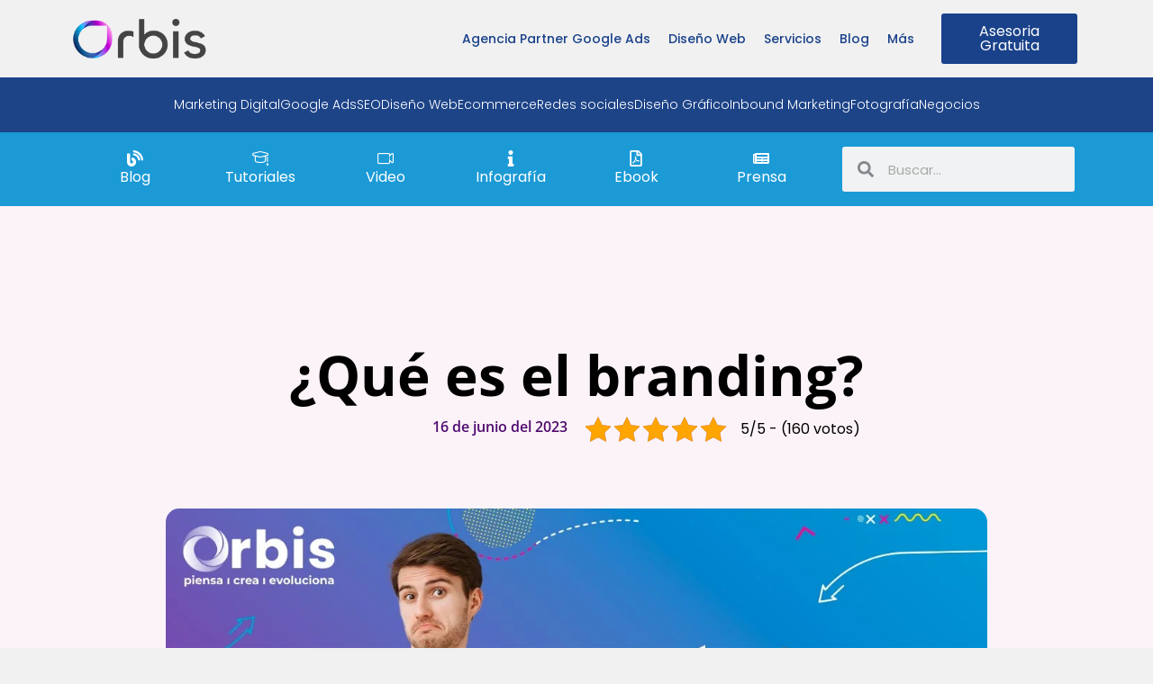

--- FILE ---
content_type: text/html; charset=UTF-8
request_url: https://www.somosorbis.com/blog/que-es-el-branding/
body_size: 42987
content:
<!doctype html><html lang="es" prefix="og: https://ogp.me/ns#"><head><script data-no-optimize="1">var litespeed_docref=sessionStorage.getItem("litespeed_docref");litespeed_docref&&(Object.defineProperty(document,"referrer",{get:function(){return litespeed_docref}}),sessionStorage.removeItem("litespeed_docref"));</script><meta charset="UTF-8"><meta name="viewport" content="width=device-width, initial-scale=1"><link rel="profile" href="https://gmpg.org/xfn/11"><title>¿Qué es el branding?</title><meta name="description" content="Es primordial que empieces apuntando dos cosas, el Branding: no es Marketing ni publicidad; sino una forma de gestionar eso y más."/><meta name="robots" content="follow, index, max-snippet:-1, max-video-preview:-1, max-image-preview:large"/><link rel="canonical" href="/blog/que-es-el-branding/"><meta property="og:locale" content="es_ES"><meta property="og:type" content="article"><meta property="og:title" content="¿Qué es el branding?"><meta property="og:description" content="Es primordial que empieces apuntando dos cosas, el Branding: no es Marketing ni publicidad; sino una forma de gestionar eso y más."><meta property="og:url" content="/blog/que-es-el-branding/"><meta property="og:site_name" content="Orbis Agencia de Marketing Digital"><meta property="article:publisher" content="https://www.facebook.com/SomosOrbis"><meta property="article:author" content="https://www.facebook.com/SomosOrbis"><meta property="article:section" content="Diseño Gráfico"><meta property="og:updated_time" content="2023-06-16T15:13:41-06:00"><meta property="fb:admins" content="650173758437731"><meta property="og:image" content="/wp-content/uploads/2023/06/5-3.jpg"><meta property="og:image:secure_url" content="/wp-content/uploads/2023/06/5-3.jpg"><meta property="og:image:width" content="1171"><meta property="og:image:height" content="657"><meta property="og:image:alt" content="Branding"><meta property="og:image:type" content="image/jpeg"><meta property="article:published_time" content="2023-06-15T01:42:59-06:00"><meta property="article:modified_time" content="2023-06-16T15:13:41-06:00"><meta name="twitter:card" content="summary_large_image"><meta name="twitter:title" content="¿Qué es el branding?"><meta name="twitter:description" content="Es primordial que empieces apuntando dos cosas, el Branding: no es Marketing ni publicidad; sino una forma de gestionar eso y más."><meta name="twitter:image" content="/wp-content/uploads/2023/06/5-3.jpg"><meta name="twitter:label1" content="Escrito por"><meta name="twitter:data1" content="Arantza Rodriguez"><meta name="twitter:label2" content="Tiempo de lectura"><meta name="twitter:data2" content="13 minutos"><script type="application/ld+json" class="rank-math-schema-pro">{"@context":"https://schema.org","@graph":[{"@type":["Person","Organization"],"@id":"/#person","name":"Agencia Orbis","sameAs":["https://www.facebook.com/SomosOrbis"],"logo":{"@type":"ImageObject","@id":"/#logo","url":"/wp-content/uploads/2020/06/logo-color-2-1-e1592132949380.png","contentUrl":"/wp-content/uploads/2020/06/logo-color-2-1-e1592132949380.png","caption":"Orbis Agencia de Marketing Digital","inLanguage":"es","width":"120","height":"32"},"image":{"@type":"ImageObject","@id":"/#logo","url":"/wp-content/uploads/2020/06/logo-color-2-1-e1592132949380.png","contentUrl":"/wp-content/uploads/2020/06/logo-color-2-1-e1592132949380.png","caption":"Orbis Agencia de Marketing Digital","inLanguage":"es","width":"120","height":"32"}},{"@type":"WebSite","@id":"/#website","url":"https://www.somosorbis.com","name":"Orbis Agencia de Marketing Digital","alternateName":"Agencia Orbis","publisher":{"@id":"/#person"},"inLanguage":"es"},{"@type":"ImageObject","@id":"/wp-content/uploads/2023/06/5-3.jpg","url":"/wp-content/uploads/2023/06/5-3.jpg","width":"1171","height":"657","caption":"Branding","inLanguage":"es"},{"@type":"BreadcrumbList","@id":"/blog/que-es-el-branding/#breadcrumb","itemListElement":[{"@type":"ListItem","position":"1","item":{"@id":"https://www.somosorbis.com","name":"Inicio"}},{"@type":"ListItem","position":"2","item":{"@id":"/blog/que-es-el-branding/","name":"\u00bfQu\u00e9 es el branding?"}}]},{"@type":"WebPage","@id":"/blog/que-es-el-branding/#webpage","url":"/blog/que-es-el-branding/","name":"\u00bfQu\u00e9 es el branding?","datePublished":"2023-06-15T01:42:59-06:00","dateModified":"2023-06-16T15:13:41-06:00","isPartOf":{"@id":"/#website"},"primaryImageOfPage":{"@id":"/wp-content/uploads/2023/06/5-3.jpg"},"inLanguage":"es","breadcrumb":{"@id":"/blog/que-es-el-branding/#breadcrumb"}},{"@type":"Person","@id":"/autor/arantza/","name":"Arantza Rodriguez","url":"/autor/arantza/","image":{"@type":"ImageObject","@id":"/wp-content/litespeed/avatar/f00c12e8c85fe8d1bb536da1fcffb812.jpg?ver=1768642856","url":"/wp-content/litespeed/avatar/f00c12e8c85fe8d1bb536da1fcffb812.jpg?ver=1768642856","caption":"Arantza Rodriguez","inLanguage":"es"}},{"@type":"BlogPosting","headline":"\u00bfQu\u00e9 es el branding?","keywords":"Branding","datePublished":"2023-06-15T01:42:59-06:00","dateModified":"2023-06-16T15:13:41-06:00","author":{"@id":"/autor/arantza/","name":"Arantza Rodriguez"},"publisher":{"@id":"/#person"},"description":"Es primordial que empieces apuntando dos cosas, el Branding: no es Marketing ni publicidad; sino una forma de gestionar eso y m\u00e1s.","name":"\u00bfQu\u00e9 es el branding?","@id":"/blog/que-es-el-branding/#richSnippet","isPartOf":{"@id":"/blog/que-es-el-branding/#webpage"},"image":{"@id":"/wp-content/uploads/2023/06/5-3.jpg"},"inLanguage":"es","mainEntityOfPage":{"@id":"/blog/que-es-el-branding/#webpage"}}]}</script><link rel='dns-prefetch' href='//widget.trustpilot.com'><link rel='dns-prefetch' href='//es.wordpress.org'><link rel='dns-prefetch' href='//tracker.metricool.com'><link rel='dns-prefetch' href='//calendly.com'><link rel='dns-prefetch' href='//assets.calendly.com'><link rel='dns-prefetch' href='//fonts.googleapis.com'><link rel='dns-prefetch' href='//www.googletagmanager.com'><link rel='dns-prefetch' href='//connect.facebook.net'><link rel='dns-prefetch' href='//my.zadarma.com'><link rel="alternate" type="application/rss+xml" title="Agencia de Marketing Digital &raquo; Feed" href="/feed/"><link rel="alternate" type="application/rss+xml" title="Agencia de Marketing Digital &raquo; Feed de los comentarios" href="/comments/feed/"><link rel="alternate" title="oEmbed (JSON)" type="application/json+oembed" href="/wp-json/oembed/1.0/embed?url=https%3A%2F%2Fwww.somosorbis.com%2Fblog%2Fque-es-el-branding%2F"><link rel="alternate" title="oEmbed (XML)" type="text/xml+oembed" href="/wp-json/oembed/1.0/embed?url=https%3A%2F%2Fwww.somosorbis.com%2Fblog%2Fque-es-el-branding%2F&#038;format=xml"><link data-optimized="2" rel="stylesheet" href="https://www.somosorbis.com/wp-content/litespeed/css/325a4d3b20fc93bafd7bc8c7a71259ac.css?ver=ab22a" /><script id="post-views-counter-frontend-js-before" type="litespeed/javascript">var pvcArgsFrontend={"mode":"rest_api","postID":5800,"requestURL":"https:\/\/www.somosorbis.com\/wp-json\/post-views-counter\/view-post\/5800","nonce":"341322882c","dataStorage":"cookies","multisite":!1,"path":"\/","domain":""}</script><script type="litespeed/javascript" data-src="/wp-includes/js/jquery/jquery.min.js" id="jquery-core-js"></script><link rel="https://api.w.org/" href="/wp-json/"><link rel="alternate" title="JSON" type="application/json" href="/wp-json/wp/v2/posts/5800"><script type="application/ld+json">{"@context": "https://schema.org/","@type": "CreativeWorkSeries","name": "¿Qué es el branding?","aggregateRating": {"@type": "AggregateRating","ratingValue": "5","bestRating": "5","ratingCount": "160"
}}</script><script type="litespeed/javascript" data-src="https://www.googletagmanager.com/gtag/js?id=?G-9WBHL3Y8CF"></script><script type="litespeed/javascript">window.dataLayer=window.dataLayer||[];function gtag(){dataLayer.push(arguments)}gtag('js',new Date());const configuration=JSON.parse('{"anonymize_ip":"false","forceSSL":"false","allow_display_features":"false","debug_mode":true}');const gaID='G-9WBHL3Y8CF';gtag('config',gaID,configuration)</script><meta name="theme-color" content="#3483fa"><meta name="generator" content="Elementor 3.31.2; features: e_font_icon_svg, additional_custom_breakpoints, e_element_cache; settings: css_print_method-internal, google_font-enabled, font_display-auto"><script type="litespeed/javascript">(function(w,d,s,l,i){w[l]=w[l]||[];w[l].push({'gtm.start':new Date().getTime(),event:'gtm.js'});var f=d.getElementsByTagName(s)[0],j=d.createElement(s),dl=l!='dataLayer'?'&l='+l:'';j.async=!0;j.src='https://www.googletagmanager.com/gtm.js?id='+i+dl;f.parentNode.insertBefore(j,f)})(window,document,'script','dataLayer','GTM-W7XZDFK')</script><script type="litespeed/javascript">!function(f,b,e,v,n,t,s){if(f.fbq)return;n=f.fbq=function(){n.callMethod?n.callMethod.apply(n,arguments):n.queue.push(arguments)};if(!f._fbq)f._fbq=n;n.push=n;n.loaded=!0;n.version='2.0';n.queue=[];t=b.createElement(e);t.async=!0;t.src=v;s=b.getElementsByTagName(e)[0];s.parentNode.insertBefore(t,s)}(window,document,'script','https://connect.facebook.net/en_US/fbevents.js');fbq('init','560794565142297');fbq('track','PageView')</script><noscript><img loading="lazy" height="1" width="1" style="display:none"
src="https://www.facebook.com/tr?id=560794565142297&ev=PageView&noscript=1"
/></noscript><script type="litespeed/javascript" data-src="//widget.trustpilot.com/bootstrap/v5/tp.widget.bootstrap.min.js"></script><script type="litespeed/javascript" data-src="https://analytics.ahrefs.com/analytics.js" data-key="kPy1IfFAwLxcZjikBliCyg"></script><script type="litespeed/javascript">!function(w,d,t){w.TiktokAnalyticsObject=t;var ttq=w[t]=w[t]||[];ttq.methods=["page","track","identify","instances","debug","on","off","once","ready","alias","group","enableCookie","disableCookie","holdConsent","revokeConsent","grantConsent"],ttq.setAndDefer=function(t,e){t[e]=function(){t.push([e].concat(Array.prototype.slice.call(arguments,0)))}};for(var i=0;i<ttq.methods.length;i++)ttq.setAndDefer(ttq,ttq.methods[i]);ttq.instance=function(t){for(var e=ttq._i[t]||[],n=0;n<ttq.methods.length;n++)ttq.setAndDefer(e,ttq.methods[n]);return e},ttq.load=function(e,n){var r="https://analytics.tiktok.com/i18n/pixel/events.js",o=n&&n.partner;ttq._i=ttq._i||{},ttq._i[e]=[],ttq._i[e]._u=r,ttq._t=ttq._t||{},ttq._t[e]=+new Date,ttq._o=ttq._o||{},ttq._o[e]=n||{};n=document.createElement("script");n.type="text/javascript",n.async=!0,n.src=r+"?sdkid="+e+"&lib="+t;e=document.getElementsByTagName("script")[0];e.parentNode.insertBefore(n,e)};ttq.load('CT2GCSRC77U38DURTDF0');ttq.page()}(window,document,'ttq')</script><script type="litespeed/javascript">(function(c,l,a,r,i,t,y){c[a]=c[a]||function(){(c[a].q=c[a].q||[]).push(arguments)};t=l.createElement(r);t.async=1;t.src="https://www.clarity.ms/tag/"+i;y=l.getElementsByTagName(r)[0];y.parentNode.insertBefore(t,y)})(window,document,"clarity","script","sz0htv02l0")</script><link rel="icon" href="/wp-content/uploads/2025/04/cropped-favicon-32x32.png" sizes="32x32"><link rel="icon" href="/wp-content/uploads/2025/04/cropped-favicon-192x192.png" sizes="192x192"><link rel="apple-touch-icon" href="/wp-content/uploads/2025/04/cropped-favicon-180x180.png"><meta name="msapplication-TileImage" content="/wp-content/uploads/2025/04/cropped-favicon-270x270.png"></head><body data-rsssl=1 class="wp-singular post-template-default single single-post postid-5800 single-format-standard wp-embed-responsive wp-theme-hello-elementor wp-child-theme-hello-theme-child hello-elementor-default elementor-default elementor-kit-539 elementor-page elementor-page-5800 elementor-page-950"><noscript><iframe data-lazyloaded="1" src="about:blank" data-litespeed-src="https://www.googletagmanager.com/ns.html?id=GTM-W7XZDFK"
height="0" width="0" style="display:none;visibility:hidden"></iframe></noscript><a class="skip-link screen-reader-text" href="#content">Ir al contenido</a><div data-elementor-type="header" data-elementor-id="562" class="elementor elementor-562 elementor-location-header" data-elementor-settings="{&quot;element_pack_global_tooltip_width&quot;:{&quot;unit&quot;:&quot;px&quot;,&quot;size&quot;:&quot;&quot;,&quot;sizes&quot;:[]},&quot;element_pack_global_tooltip_width_widescreen&quot;:{&quot;unit&quot;:&quot;px&quot;,&quot;size&quot;:&quot;&quot;,&quot;sizes&quot;:[]},&quot;element_pack_global_tooltip_width_laptop&quot;:{&quot;unit&quot;:&quot;px&quot;,&quot;size&quot;:&quot;&quot;,&quot;sizes&quot;:[]},&quot;element_pack_global_tooltip_width_tablet_extra&quot;:{&quot;unit&quot;:&quot;px&quot;,&quot;size&quot;:&quot;&quot;,&quot;sizes&quot;:[]},&quot;element_pack_global_tooltip_width_tablet&quot;:{&quot;unit&quot;:&quot;px&quot;,&quot;size&quot;:&quot;&quot;,&quot;sizes&quot;:[]},&quot;element_pack_global_tooltip_width_mobile_extra&quot;:{&quot;unit&quot;:&quot;px&quot;,&quot;size&quot;:&quot;&quot;,&quot;sizes&quot;:[]},&quot;element_pack_global_tooltip_width_mobile&quot;:{&quot;unit&quot;:&quot;px&quot;,&quot;size&quot;:&quot;&quot;,&quot;sizes&quot;:[]},&quot;element_pack_global_tooltip_padding&quot;:{&quot;unit&quot;:&quot;px&quot;,&quot;top&quot;:&quot;&quot;,&quot;right&quot;:&quot;&quot;,&quot;bottom&quot;:&quot;&quot;,&quot;left&quot;:&quot;&quot;,&quot;isLinked&quot;:true},&quot;element_pack_global_tooltip_padding_widescreen&quot;:{&quot;unit&quot;:&quot;px&quot;,&quot;top&quot;:&quot;&quot;,&quot;right&quot;:&quot;&quot;,&quot;bottom&quot;:&quot;&quot;,&quot;left&quot;:&quot;&quot;,&quot;isLinked&quot;:true},&quot;element_pack_global_tooltip_padding_laptop&quot;:{&quot;unit&quot;:&quot;px&quot;,&quot;top&quot;:&quot;&quot;,&quot;right&quot;:&quot;&quot;,&quot;bottom&quot;:&quot;&quot;,&quot;left&quot;:&quot;&quot;,&quot;isLinked&quot;:true},&quot;element_pack_global_tooltip_padding_tablet_extra&quot;:{&quot;unit&quot;:&quot;px&quot;,&quot;top&quot;:&quot;&quot;,&quot;right&quot;:&quot;&quot;,&quot;bottom&quot;:&quot;&quot;,&quot;left&quot;:&quot;&quot;,&quot;isLinked&quot;:true},&quot;element_pack_global_tooltip_padding_tablet&quot;:{&quot;unit&quot;:&quot;px&quot;,&quot;top&quot;:&quot;&quot;,&quot;right&quot;:&quot;&quot;,&quot;bottom&quot;:&quot;&quot;,&quot;left&quot;:&quot;&quot;,&quot;isLinked&quot;:true},&quot;element_pack_global_tooltip_padding_mobile_extra&quot;:{&quot;unit&quot;:&quot;px&quot;,&quot;top&quot;:&quot;&quot;,&quot;right&quot;:&quot;&quot;,&quot;bottom&quot;:&quot;&quot;,&quot;left&quot;:&quot;&quot;,&quot;isLinked&quot;:true},&quot;element_pack_global_tooltip_padding_mobile&quot;:{&quot;unit&quot;:&quot;px&quot;,&quot;top&quot;:&quot;&quot;,&quot;right&quot;:&quot;&quot;,&quot;bottom&quot;:&quot;&quot;,&quot;left&quot;:&quot;&quot;,&quot;isLinked&quot;:true},&quot;element_pack_global_tooltip_border_radius&quot;:{&quot;unit&quot;:&quot;px&quot;,&quot;top&quot;:&quot;&quot;,&quot;right&quot;:&quot;&quot;,&quot;bottom&quot;:&quot;&quot;,&quot;left&quot;:&quot;&quot;,&quot;isLinked&quot;:true},&quot;element_pack_global_tooltip_border_radius_widescreen&quot;:{&quot;unit&quot;:&quot;px&quot;,&quot;top&quot;:&quot;&quot;,&quot;right&quot;:&quot;&quot;,&quot;bottom&quot;:&quot;&quot;,&quot;left&quot;:&quot;&quot;,&quot;isLinked&quot;:true},&quot;element_pack_global_tooltip_border_radius_laptop&quot;:{&quot;unit&quot;:&quot;px&quot;,&quot;top&quot;:&quot;&quot;,&quot;right&quot;:&quot;&quot;,&quot;bottom&quot;:&quot;&quot;,&quot;left&quot;:&quot;&quot;,&quot;isLinked&quot;:true},&quot;element_pack_global_tooltip_border_radius_tablet_extra&quot;:{&quot;unit&quot;:&quot;px&quot;,&quot;top&quot;:&quot;&quot;,&quot;right&quot;:&quot;&quot;,&quot;bottom&quot;:&quot;&quot;,&quot;left&quot;:&quot;&quot;,&quot;isLinked&quot;:true},&quot;element_pack_global_tooltip_border_radius_tablet&quot;:{&quot;unit&quot;:&quot;px&quot;,&quot;top&quot;:&quot;&quot;,&quot;right&quot;:&quot;&quot;,&quot;bottom&quot;:&quot;&quot;,&quot;left&quot;:&quot;&quot;,&quot;isLinked&quot;:true},&quot;element_pack_global_tooltip_border_radius_mobile_extra&quot;:{&quot;unit&quot;:&quot;px&quot;,&quot;top&quot;:&quot;&quot;,&quot;right&quot;:&quot;&quot;,&quot;bottom&quot;:&quot;&quot;,&quot;left&quot;:&quot;&quot;,&quot;isLinked&quot;:true},&quot;element_pack_global_tooltip_border_radius_mobile&quot;:{&quot;unit&quot;:&quot;px&quot;,&quot;top&quot;:&quot;&quot;,&quot;right&quot;:&quot;&quot;,&quot;bottom&quot;:&quot;&quot;,&quot;left&quot;:&quot;&quot;,&quot;isLinked&quot;:true}}" data-elementor-post-type="elementor_library"><section class="elementor-section elementor-top-section elementor-element elementor-element-d0aa1ec elementor-section-full_width elementor-hidden-widescreen elementor-hidden-desktop elementor-hidden-laptop elementor-section-height-default elementor-section-height-default" data-id="d0aa1ec" data-element_type="section" id="menu-top" data-settings="{&quot;background_background&quot;:&quot;classic&quot;,&quot;sticky&quot;:&quot;top&quot;,&quot;jet_parallax_layout_list&quot;:[],&quot;sticky_on&quot;:[&quot;widescreen&quot;,&quot;desktop&quot;,&quot;laptop&quot;,&quot;tablet_extra&quot;,&quot;tablet&quot;,&quot;mobile_extra&quot;,&quot;mobile&quot;],&quot;sticky_offset&quot;:0,&quot;sticky_effects_offset&quot;:0,&quot;sticky_anchor_link_offset&quot;:0}"><div class="elementor-container elementor-column-gap-no"><div class="elementor-column elementor-col-33 elementor-top-column elementor-element elementor-element-e66a7c3" data-id="e66a7c3" data-element_type="column"><div class="elementor-widget-wrap elementor-element-populated"><div class="elementor-element elementor-element-75868b0 elementor-view-default elementor-widget elementor-widget-icon" data-id="75868b0" data-element_type="widget" data-widget_type="icon.default"><div class="elementor-widget-container"><div class="elementor-icon-wrapper"><a class="elementor-icon" href="/"><svg aria-hidden="true" class="e-font-icon-svg e-fas-home" viewBox="0 0 576 512" xmlns="http://www.w3.org/2000/svg"><path d="M280.37 148.26L96 300.11V464a16 16 0 0 0 16 16l112.06-.29a16 16 0 0 0 15.92-16V368a16 16 0 0 1 16-16h64a16 16 0 0 1 16 16v95.64a16 16 0 0 0 16 16.05L464 480a16 16 0 0 0 16-16V300L295.67 148.26a12.19 12.19 0 0 0-15.3 0zM571.6 251.47L488 182.56V44.05a12 12 0 0 0-12-12h-56a12 12 0 0 0-12 12v72.61L318.47 43a48 48 0 0 0-61 0L4.34 251.47a12 12 0 0 0-1.6 16.9l25.5 31A12 12 0 0 0 45.15 301l235.22-193.74a12.19 12.19 0 0 1 15.3 0L530.9 301a12 12 0 0 0 16.9-1.6l25.5-31a12 12 0 0 0-1.7-16.93z"></path></svg></a></div></div></div></div></div><div class="elementor-column elementor-col-33 elementor-top-column elementor-element elementor-element-7d727b6" data-id="7d727b6" data-element_type="column"><div class="elementor-widget-wrap elementor-element-populated"><div class="elementor-element elementor-element-409ba47 elementor-widget elementor-widget-image" data-id="409ba47" data-element_type="widget" data-widget_type="image.default"><div class="elementor-widget-container"><a href="/"><img data-lazyloaded="1" src="[data-uri]" loading="lazy" width="459" height="149" data-src="/wp-content/uploads/2021/10/logo-color.png" class="attachment-large size-large wp-image-15136" alt="" data-srcset="/wp-content/uploads/2021/10/logo-color.png 459w, /wp-content/uploads/2021/10/logo-color-300x97.png 300w" data-sizes="(max-width: 459px) 100vw, 459px"></a></div></div></div></div><div class="elementor-column elementor-col-33 elementor-top-column elementor-element elementor-element-f118715" data-id="f118715" data-element_type="column"><div class="elementor-widget-wrap elementor-element-populated"><div class="elementor-element elementor-element-c51fc7d elementor-tablet_extra-align-right elementor-widget elementor-widget-button" data-id="c51fc7d" data-element_type="widget" data-widget_type="button.default"><div class="elementor-widget-container"><div class="elementor-button-wrapper"><a class="elementor-button elementor-button-link elementor-size-sm" href="/blog/"><span class="elementor-button-content-wrapper"><span class="elementor-button-icon"><svg aria-hidden="true" class="e-font-icon-svg e-fas-blog" viewBox="0 0 512 512" xmlns="http://www.w3.org/2000/svg"><path d="M172.2 226.8c-14.6-2.9-28.2 8.9-28.2 23.8V301c0 10.2 7.1 18.4 16.7 22 18.2 6.8 31.3 24.4 31.3 45 0 26.5-21.5 48-48 48s-48-21.5-48-48V120c0-13.3-10.7-24-24-24H24c-13.3 0-24 10.7-24 24v248c0 89.5 82.1 160.2 175 140.7 54.4-11.4 98.3-55.4 109.7-109.7 17.4-82.9-37-157.2-112.5-172.2zM209 0c-9.2-.5-17 6.8-17 16v31.6c0 8.5 6.6 15.5 15 15.9 129.4 7 233.4 112 240.9 241.5.5 8.4 7.5 15 15.9 15h32.1c9.2 0 16.5-7.8 16-17C503.4 139.8 372.2 8.6 209 0zm.3 96c-9.3-.7-17.3 6.7-17.3 16.1v32.1c0 8.4 6.5 15.3 14.8 15.9 76.8 6.3 138 68.2 144.9 145.2.8 8.3 7.6 14.7 15.9 14.7h32.2c9.3 0 16.8-8 16.1-17.3-8.4-110.1-96.5-198.2-206.6-206.7z"></path></svg></span><span class="elementor-button-text">Blog</span></span></a></div></div></div></div></div></div></section><section class="elementor-section elementor-top-section elementor-element elementor-element-f69d770 elementor-section-full_width elementor-hidden-tablet_extra elementor-hidden-tablet elementor-hidden-mobile_extra elementor-hidden-mobile elementor-section-height-default elementor-section-height-default" data-id="f69d770" data-element_type="section" data-settings="{&quot;background_background&quot;:&quot;classic&quot;,&quot;sticky&quot;:&quot;top&quot;,&quot;jet_parallax_layout_list&quot;:[],&quot;sticky_on&quot;:[&quot;widescreen&quot;,&quot;desktop&quot;,&quot;laptop&quot;,&quot;tablet_extra&quot;,&quot;tablet&quot;,&quot;mobile_extra&quot;,&quot;mobile&quot;],&quot;sticky_offset&quot;:0,&quot;sticky_effects_offset&quot;:0,&quot;sticky_anchor_link_offset&quot;:0}"><div class="elementor-container elementor-column-gap-default"><div class="elementor-column elementor-col-33 elementor-top-column elementor-element elementor-element-af39086" data-id="af39086" data-element_type="column"><div class="elementor-widget-wrap elementor-element-populated"><div class="elementor-element elementor-element-75e10e5 elementor-widget elementor-widget-image" data-id="75e10e5" data-element_type="widget" data-widget_type="image.default"><div class="elementor-widget-container"><a href="/"><img data-lazyloaded="1" src="[data-uri]" loading="lazy" width="459" height="149" data-src="/wp-content/uploads/2021/10/logo-color.png" class="attachment-large size-large wp-image-15136" alt="" data-srcset="/wp-content/uploads/2021/10/logo-color.png 459w, /wp-content/uploads/2021/10/logo-color-300x97.png 300w" data-sizes="(max-width: 459px) 100vw, 459px"></a></div></div></div></div><div class="elementor-column elementor-col-33 elementor-top-column elementor-element elementor-element-c779423" data-id="c779423" data-element_type="column"><div class="elementor-widget-wrap elementor-element-populated"><div class="elementor-element elementor-element-82a9ce6 elementor-nav-menu__align-end elementor-nav-menu--stretch elementor-nav-menu--dropdown-tablet elementor-nav-menu__text-align-aside elementor-nav-menu--toggle elementor-nav-menu--burger elementor-widget elementor-widget-nav-menu" data-id="82a9ce6" data-element_type="widget" data-settings="{&quot;submenu_icon&quot;:{&quot;value&quot;:&quot;&lt;svg class=\&quot;fa-svg-chevron-down e-font-icon-svg e-fas-chevron-down\&quot; viewBox=\&quot;0 0 448 512\&quot; xmlns=\&quot;http:\/\/www.w3.org\/2000\/svg\&quot;&gt;&lt;path d=\&quot;M207.029 381.476L12.686 187.132c-9.373-9.373-9.373-24.569 0-33.941l22.667-22.667c9.357-9.357 24.522-9.375 33.901-.04L224 284.505l154.745-154.021c9.379-9.335 24.544-9.317 33.901.04l22.667 22.667c9.373 9.373 9.373 24.569 0 33.941L240.971 381.476c-9.373 9.372-24.569 9.372-33.942 0z\&quot;&gt;&lt;\/path&gt;&lt;\/svg&gt;&quot;,&quot;library&quot;:&quot;fa-solid&quot;},&quot;full_width&quot;:&quot;stretch&quot;,&quot;layout&quot;:&quot;horizontal&quot;,&quot;toggle&quot;:&quot;burger&quot;}" data-widget_type="nav-menu.default"><div class="elementor-widget-container"><nav aria-label="Menú" class="elementor-nav-menu--main elementor-nav-menu__container elementor-nav-menu--layout-horizontal e--pointer-none"><ul id="menu-1-82a9ce6" class="elementor-nav-menu"><li class="menu-item menu-item-type-custom menu-item-object-custom menu-item-2773"><a href="/agencia-partner-google-ads/" class="elementor-item">Agencia Partner Google Ads</a></li><li class="menu-item menu-item-type-custom menu-item-object-custom menu-item-2774"><a href="/diseno-de-paginas-web-en-mexico/" class="elementor-item">Diseño Web</a></li><li class="menu-item menu-item-type-custom menu-item-object-custom menu-item-has-children menu-item-2777"><a href="/presupuesto/" class="elementor-item">Servicios</a><ul class="sub-menu elementor-nav-menu--dropdown"><li class="menu-item menu-item-type-custom menu-item-object-custom menu-item-2776"><a href="/agencia-seo/" class="elementor-sub-item">Agencia SEO</a></li><li class="menu-item menu-item-type-custom menu-item-object-custom menu-item-2775"><a href="/manejo-de-redes-sociales/" class="elementor-sub-item">Manejo de Redes Sociales</a></li><li class="menu-item menu-item-type-custom menu-item-object-custom menu-item-2806"><a href="/marketing-digital-para-clinicas-de-adicciones/" class="elementor-sub-item">Google Ads Clínicas de Adicciones</a></li><li class="menu-item menu-item-type-custom menu-item-object-custom menu-item-2805"><a href="/agencia-de-inbound-marketing/" class="elementor-sub-item">Inbound Marketing</a></li><li class="menu-item menu-item-type-custom menu-item-object-custom menu-item-2807"><a href="/marketing-de-contenidos-en-mexico/" class="elementor-sub-item">Marketing de Contenidos</a></li><li class="menu-item menu-item-type-custom menu-item-object-custom menu-item-2802"><a href="/fotografia-comercial/" class="elementor-sub-item">Fotografía Comercial</a></li><li class="menu-item menu-item-type-custom menu-item-object-custom menu-item-2803"><a href="/branding/" class="elementor-sub-item">Branding</a></li><li class="menu-item menu-item-type-custom menu-item-object-custom menu-item-2800"><a href="/ecommerce-tiendas-virtuales/" class="elementor-sub-item">Ecommerce y Tiendas Virtuales</a></li></ul></li><li class="menu-item menu-item-type-custom menu-item-object-custom menu-item-2813"><a href="/blog/" class="elementor-item">Blog</a></li><li class="menu-item menu-item-type-custom menu-item-object-custom menu-item-has-children menu-item-2815"><a href="#" class="elementor-item elementor-item-anchor">Más</a><ul class="sub-menu elementor-nav-menu--dropdown"><li class="menu-item menu-item-type-custom menu-item-object-custom menu-item-2816"><a href="/agencia-orbis/" class="elementor-sub-item">Agencia Orbis</a></li><li class="menu-item menu-item-type-custom menu-item-object-custom menu-item-2817"><a href="/empleos/" class="elementor-sub-item">Bolsa de Trabajo</a></li><li class="menu-item menu-item-type-custom menu-item-object-custom menu-item-2818"><a href="/casos-de-exito/" class="elementor-sub-item">Casos de Éxito</a></li><li class="menu-item menu-item-type-custom menu-item-object-custom menu-item-2814"><a href="/diccionario-de-marketing-digital" class="elementor-sub-item">Diccionario Marketing</a></li><li class="menu-item menu-item-type-custom menu-item-object-custom menu-item-2819"><a href="/presupuesto/" class="elementor-sub-item">Contacto</a></li><li class="menu-item menu-item-type-custom menu-item-object-custom menu-item-2820"><a target="_blank" href="https://crm.somosorbis.com/" class="elementor-sub-item">Acceso a Clientes</a></li></ul></li></ul></nav><div class="elementor-menu-toggle" role="button" tabindex="0" aria-label="Alternar menú" aria-expanded="false"><svg aria-hidden="true" role="presentation" class="elementor-menu-toggle__icon--open e-font-icon-svg e-eicon-menu-bar" viewBox="0 0 1000 1000" xmlns="http://www.w3.org/2000/svg"><path d="M104 333H896C929 333 958 304 958 271S929 208 896 208H104C71 208 42 237 42 271S71 333 104 333ZM104 583H896C929 583 958 554 958 521S929 458 896 458H104C71 458 42 487 42 521S71 583 104 583ZM104 833H896C929 833 958 804 958 771S929 708 896 708H104C71 708 42 737 42 771S71 833 104 833Z"></path></svg><svg aria-hidden="true" role="presentation" class="elementor-menu-toggle__icon--close e-font-icon-svg e-eicon-close" viewBox="0 0 1000 1000" xmlns="http://www.w3.org/2000/svg"><path d="M742 167L500 408 258 167C246 154 233 150 217 150 196 150 179 158 167 167 154 179 150 196 150 212 150 229 154 242 171 254L408 500 167 742C138 771 138 800 167 829 196 858 225 858 254 829L496 587 738 829C750 842 767 846 783 846 800 846 817 842 829 829 842 817 846 804 846 783 846 767 842 750 829 737L588 500 833 258C863 229 863 200 833 171 804 137 775 137 742 167Z"></path></svg></div><nav class="elementor-nav-menu--dropdown elementor-nav-menu__container" aria-hidden="true"><ul id="menu-2-82a9ce6" class="elementor-nav-menu"><li class="menu-item menu-item-type-custom menu-item-object-custom menu-item-2773"><a href="/agencia-partner-google-ads/" class="elementor-item" tabindex="-1">Agencia Partner Google Ads</a></li><li class="menu-item menu-item-type-custom menu-item-object-custom menu-item-2774"><a href="/diseno-de-paginas-web-en-mexico/" class="elementor-item" tabindex="-1">Diseño Web</a></li><li class="menu-item menu-item-type-custom menu-item-object-custom menu-item-has-children menu-item-2777"><a href="/presupuesto/" class="elementor-item" tabindex="-1">Servicios</a><ul class="sub-menu elementor-nav-menu--dropdown"><li class="menu-item menu-item-type-custom menu-item-object-custom menu-item-2776"><a href="/agencia-seo/" class="elementor-sub-item" tabindex="-1">Agencia SEO</a></li><li class="menu-item menu-item-type-custom menu-item-object-custom menu-item-2775"><a href="/manejo-de-redes-sociales/" class="elementor-sub-item" tabindex="-1">Manejo de Redes Sociales</a></li><li class="menu-item menu-item-type-custom menu-item-object-custom menu-item-2806"><a href="/marketing-digital-para-clinicas-de-adicciones/" class="elementor-sub-item" tabindex="-1">Google Ads Clínicas de Adicciones</a></li><li class="menu-item menu-item-type-custom menu-item-object-custom menu-item-2805"><a href="/agencia-de-inbound-marketing/" class="elementor-sub-item" tabindex="-1">Inbound Marketing</a></li><li class="menu-item menu-item-type-custom menu-item-object-custom menu-item-2807"><a href="/marketing-de-contenidos-en-mexico/" class="elementor-sub-item" tabindex="-1">Marketing de Contenidos</a></li><li class="menu-item menu-item-type-custom menu-item-object-custom menu-item-2802"><a href="/fotografia-comercial/" class="elementor-sub-item" tabindex="-1">Fotografía Comercial</a></li><li class="menu-item menu-item-type-custom menu-item-object-custom menu-item-2803"><a href="/branding/" class="elementor-sub-item" tabindex="-1">Branding</a></li><li class="menu-item menu-item-type-custom menu-item-object-custom menu-item-2800"><a href="/ecommerce-tiendas-virtuales/" class="elementor-sub-item" tabindex="-1">Ecommerce y Tiendas Virtuales</a></li></ul></li><li class="menu-item menu-item-type-custom menu-item-object-custom menu-item-2813"><a href="/blog/" class="elementor-item" tabindex="-1">Blog</a></li><li class="menu-item menu-item-type-custom menu-item-object-custom menu-item-has-children menu-item-2815"><a href="#" class="elementor-item elementor-item-anchor" tabindex="-1">Más</a><ul class="sub-menu elementor-nav-menu--dropdown"><li class="menu-item menu-item-type-custom menu-item-object-custom menu-item-2816"><a href="/agencia-orbis/" class="elementor-sub-item" tabindex="-1">Agencia Orbis</a></li><li class="menu-item menu-item-type-custom menu-item-object-custom menu-item-2817"><a href="/empleos/" class="elementor-sub-item" tabindex="-1">Bolsa de Trabajo</a></li><li class="menu-item menu-item-type-custom menu-item-object-custom menu-item-2818"><a href="/casos-de-exito/" class="elementor-sub-item" tabindex="-1">Casos de Éxito</a></li><li class="menu-item menu-item-type-custom menu-item-object-custom menu-item-2814"><a href="/diccionario-de-marketing-digital" class="elementor-sub-item" tabindex="-1">Diccionario Marketing</a></li><li class="menu-item menu-item-type-custom menu-item-object-custom menu-item-2819"><a href="/presupuesto/" class="elementor-sub-item" tabindex="-1">Contacto</a></li><li class="menu-item menu-item-type-custom menu-item-object-custom menu-item-2820"><a target="_blank" href="https://crm.somosorbis.com/" class="elementor-sub-item" tabindex="-1">Acceso a Clientes</a></li></ul></li></ul></nav></div></div></div></div><div class="elementor-column elementor-col-33 elementor-top-column elementor-element elementor-element-924941a" data-id="924941a" data-element_type="column"><div class="elementor-widget-wrap elementor-element-populated"><div class="elementor-element elementor-element-96a5bd0 elementor-align-right elementor-widget elementor-widget-button" data-id="96a5bd0" data-element_type="widget" data-widget_type="button.default"><div class="elementor-widget-container"><div class="elementor-button-wrapper"><a class="elementor-button elementor-button-link elementor-size-sm" href="#elementor-action%3Aaction%3Dpopup%3Aopen%26settings%3DeyJpZCI6IjQxMjAiLCJ0b2dnbGUiOmZhbHNlfQ%3D%3D"><span class="elementor-button-content-wrapper"><span class="elementor-button-text">Asesoria Gratuita</span></span></a></div></div></div></div></div></div></section></div><div data-elementor-type="single-post" data-elementor-id="950" class="elementor elementor-950 elementor-location-single post-5800 post type-post status-publish format-standard has-post-thumbnail hentry category-diseno-grafico" data-elementor-settings="{&quot;element_pack_global_tooltip_width&quot;:{&quot;unit&quot;:&quot;px&quot;,&quot;size&quot;:&quot;&quot;,&quot;sizes&quot;:[]},&quot;element_pack_global_tooltip_width_widescreen&quot;:{&quot;unit&quot;:&quot;px&quot;,&quot;size&quot;:&quot;&quot;,&quot;sizes&quot;:[]},&quot;element_pack_global_tooltip_width_laptop&quot;:{&quot;unit&quot;:&quot;px&quot;,&quot;size&quot;:&quot;&quot;,&quot;sizes&quot;:[]},&quot;element_pack_global_tooltip_width_tablet_extra&quot;:{&quot;unit&quot;:&quot;px&quot;,&quot;size&quot;:&quot;&quot;,&quot;sizes&quot;:[]},&quot;element_pack_global_tooltip_width_tablet&quot;:{&quot;unit&quot;:&quot;px&quot;,&quot;size&quot;:&quot;&quot;,&quot;sizes&quot;:[]},&quot;element_pack_global_tooltip_width_mobile_extra&quot;:{&quot;unit&quot;:&quot;px&quot;,&quot;size&quot;:&quot;&quot;,&quot;sizes&quot;:[]},&quot;element_pack_global_tooltip_width_mobile&quot;:{&quot;unit&quot;:&quot;px&quot;,&quot;size&quot;:&quot;&quot;,&quot;sizes&quot;:[]},&quot;element_pack_global_tooltip_padding&quot;:{&quot;unit&quot;:&quot;px&quot;,&quot;top&quot;:&quot;&quot;,&quot;right&quot;:&quot;&quot;,&quot;bottom&quot;:&quot;&quot;,&quot;left&quot;:&quot;&quot;,&quot;isLinked&quot;:true},&quot;element_pack_global_tooltip_padding_widescreen&quot;:{&quot;unit&quot;:&quot;px&quot;,&quot;top&quot;:&quot;&quot;,&quot;right&quot;:&quot;&quot;,&quot;bottom&quot;:&quot;&quot;,&quot;left&quot;:&quot;&quot;,&quot;isLinked&quot;:true},&quot;element_pack_global_tooltip_padding_laptop&quot;:{&quot;unit&quot;:&quot;px&quot;,&quot;top&quot;:&quot;&quot;,&quot;right&quot;:&quot;&quot;,&quot;bottom&quot;:&quot;&quot;,&quot;left&quot;:&quot;&quot;,&quot;isLinked&quot;:true},&quot;element_pack_global_tooltip_padding_tablet_extra&quot;:{&quot;unit&quot;:&quot;px&quot;,&quot;top&quot;:&quot;&quot;,&quot;right&quot;:&quot;&quot;,&quot;bottom&quot;:&quot;&quot;,&quot;left&quot;:&quot;&quot;,&quot;isLinked&quot;:true},&quot;element_pack_global_tooltip_padding_tablet&quot;:{&quot;unit&quot;:&quot;px&quot;,&quot;top&quot;:&quot;&quot;,&quot;right&quot;:&quot;&quot;,&quot;bottom&quot;:&quot;&quot;,&quot;left&quot;:&quot;&quot;,&quot;isLinked&quot;:true},&quot;element_pack_global_tooltip_padding_mobile_extra&quot;:{&quot;unit&quot;:&quot;px&quot;,&quot;top&quot;:&quot;&quot;,&quot;right&quot;:&quot;&quot;,&quot;bottom&quot;:&quot;&quot;,&quot;left&quot;:&quot;&quot;,&quot;isLinked&quot;:true},&quot;element_pack_global_tooltip_padding_mobile&quot;:{&quot;unit&quot;:&quot;px&quot;,&quot;top&quot;:&quot;&quot;,&quot;right&quot;:&quot;&quot;,&quot;bottom&quot;:&quot;&quot;,&quot;left&quot;:&quot;&quot;,&quot;isLinked&quot;:true},&quot;element_pack_global_tooltip_border_radius&quot;:{&quot;unit&quot;:&quot;px&quot;,&quot;top&quot;:&quot;&quot;,&quot;right&quot;:&quot;&quot;,&quot;bottom&quot;:&quot;&quot;,&quot;left&quot;:&quot;&quot;,&quot;isLinked&quot;:true},&quot;element_pack_global_tooltip_border_radius_widescreen&quot;:{&quot;unit&quot;:&quot;px&quot;,&quot;top&quot;:&quot;&quot;,&quot;right&quot;:&quot;&quot;,&quot;bottom&quot;:&quot;&quot;,&quot;left&quot;:&quot;&quot;,&quot;isLinked&quot;:true},&quot;element_pack_global_tooltip_border_radius_laptop&quot;:{&quot;unit&quot;:&quot;px&quot;,&quot;top&quot;:&quot;&quot;,&quot;right&quot;:&quot;&quot;,&quot;bottom&quot;:&quot;&quot;,&quot;left&quot;:&quot;&quot;,&quot;isLinked&quot;:true},&quot;element_pack_global_tooltip_border_radius_tablet_extra&quot;:{&quot;unit&quot;:&quot;px&quot;,&quot;top&quot;:&quot;&quot;,&quot;right&quot;:&quot;&quot;,&quot;bottom&quot;:&quot;&quot;,&quot;left&quot;:&quot;&quot;,&quot;isLinked&quot;:true},&quot;element_pack_global_tooltip_border_radius_tablet&quot;:{&quot;unit&quot;:&quot;px&quot;,&quot;top&quot;:&quot;&quot;,&quot;right&quot;:&quot;&quot;,&quot;bottom&quot;:&quot;&quot;,&quot;left&quot;:&quot;&quot;,&quot;isLinked&quot;:true},&quot;element_pack_global_tooltip_border_radius_mobile_extra&quot;:{&quot;unit&quot;:&quot;px&quot;,&quot;top&quot;:&quot;&quot;,&quot;right&quot;:&quot;&quot;,&quot;bottom&quot;:&quot;&quot;,&quot;left&quot;:&quot;&quot;,&quot;isLinked&quot;:true},&quot;element_pack_global_tooltip_border_radius_mobile&quot;:{&quot;unit&quot;:&quot;px&quot;,&quot;top&quot;:&quot;&quot;,&quot;right&quot;:&quot;&quot;,&quot;bottom&quot;:&quot;&quot;,&quot;left&quot;:&quot;&quot;,&quot;isLinked&quot;:true}}" data-elementor-post-type="elementor_library"><section class="elementor-section elementor-top-section elementor-element elementor-element-d09e8f5 elementor-section-boxed elementor-section-height-default elementor-section-height-default" data-id="d09e8f5" data-element_type="section" data-settings="{&quot;background_background&quot;:&quot;classic&quot;,&quot;sticky&quot;:&quot;top&quot;,&quot;sticky_on&quot;:[&quot;widescreen&quot;,&quot;desktop&quot;,&quot;laptop&quot;],&quot;sticky_offset&quot;:75,&quot;sticky_offset_laptop&quot;:87,&quot;jet_parallax_layout_list&quot;:[],&quot;sticky_effects_offset&quot;:0,&quot;sticky_anchor_link_offset&quot;:0}"><div class="elementor-container elementor-column-gap-default"><div class="elementor-column elementor-col-100 elementor-top-column elementor-element elementor-element-f873b47" data-id="f873b47" data-element_type="column"><div class="elementor-widget-wrap elementor-element-populated"><div class="elementor-element elementor-element-c2d243d elementor-icon-list--layout-inline elementor-align-center elementor-list-item-link-full_width elementor-widget elementor-widget-icon-list" data-id="c2d243d" data-element_type="widget" data-widget_type="icon-list.default"><div class="elementor-widget-container"><ul class="elementor-icon-list-items elementor-inline-items"><li class="elementor-icon-list-item elementor-inline-item"><a href="/marketing-digital/"><span class="elementor-icon-list-text">Marketing Digital</span></a></li><li class="elementor-icon-list-item elementor-inline-item"><a href="/google-ads/"><span class="elementor-icon-list-text">Google Ads</span></a></li><li class="elementor-icon-list-item elementor-inline-item"><a href="/seo/"><span class="elementor-icon-list-text">SEO</span></a></li><li class="elementor-icon-list-item elementor-inline-item"><a href="/diseno-web/"><span class="elementor-icon-list-text">Diseño Web</span></a></li><li class="elementor-icon-list-item elementor-inline-item"><a href="/ecommerce/"><span class="elementor-icon-list-text">Ecommerce</span></a></li><li class="elementor-icon-list-item elementor-inline-item"><a href="/redes-sociales/"><span class="elementor-icon-list-text">Redes sociales</span></a></li><li class="elementor-icon-list-item elementor-inline-item"><a href="/diseno-grafico/"><span class="elementor-icon-list-text">Diseño Gráfico</span></a></li><li class="elementor-icon-list-item elementor-inline-item"><a href="/inbound-marketing/"><span class="elementor-icon-list-text">Inbound Marketing</span></a></li><li class="elementor-icon-list-item elementor-inline-item"><a href="/fotografia/"><span class="elementor-icon-list-text">Fotografía</span></a></li><li class="elementor-icon-list-item elementor-inline-item"><a href="/negocios/"><span class="elementor-icon-list-text">Negocios</span></a></li></ul></div></div></div></div></div></section><section class="elementor-section elementor-top-section elementor-element elementor-element-0af9d7b elementor-reverse-mobile_extra elementor-reverse-mobile elementor-section-boxed elementor-section-height-default elementor-section-height-default" data-id="0af9d7b" data-element_type="section" data-settings="{&quot;background_background&quot;:&quot;classic&quot;,&quot;jet_parallax_layout_list&quot;:[]}"><div class="elementor-container elementor-column-gap-default"><div class="elementor-column elementor-col-50 elementor-top-column elementor-element elementor-element-374fd45" data-id="374fd45" data-element_type="column"><div class="elementor-widget-wrap elementor-element-populated"><section class="elementor-section elementor-inner-section elementor-element elementor-element-91611b5 elementor-section-boxed elementor-section-height-default elementor-section-height-default" data-id="91611b5" data-element_type="section" data-settings="{&quot;jet_parallax_layout_list&quot;:[]}"><div class="elementor-container elementor-column-gap-default"><div class="elementor-column elementor-col-16 elementor-inner-column elementor-element elementor-element-63e6d38" data-id="63e6d38" data-element_type="column"><div class="elementor-widget-wrap elementor-element-populated"><div class="elementor-element elementor-element-c722406 elementor-view-default elementor-position-top elementor-mobile-position-top elementor-widget elementor-widget-icon-box" data-id="c722406" data-element_type="widget" data-widget_type="icon-box.default"><div class="elementor-widget-container"><div class="elementor-icon-box-wrapper"><div class="elementor-icon-box-icon"><a href="/blog" class="elementor-icon" tabindex="-1" aria-label="Blog"><svg aria-hidden="true" class="e-font-icon-svg e-fas-blog" viewBox="0 0 512 512" xmlns="http://www.w3.org/2000/svg"><path d="M172.2 226.8c-14.6-2.9-28.2 8.9-28.2 23.8V301c0 10.2 7.1 18.4 16.7 22 18.2 6.8 31.3 24.4 31.3 45 0 26.5-21.5 48-48 48s-48-21.5-48-48V120c0-13.3-10.7-24-24-24H24c-13.3 0-24 10.7-24 24v248c0 89.5 82.1 160.2 175 140.7 54.4-11.4 98.3-55.4 109.7-109.7 17.4-82.9-37-157.2-112.5-172.2zM209 0c-9.2-.5-17 6.8-17 16v31.6c0 8.5 6.6 15.5 15 15.9 129.4 7 233.4 112 240.9 241.5.5 8.4 7.5 15 15.9 15h32.1c9.2 0 16.5-7.8 16-17C503.4 139.8 372.2 8.6 209 0zm.3 96c-9.3-.7-17.3 6.7-17.3 16.1v32.1c0 8.4 6.5 15.3 14.8 15.9 76.8 6.3 138 68.2 144.9 145.2.8 8.3 7.6 14.7 15.9 14.7h32.2c9.3 0 16.8-8 16.1-17.3-8.4-110.1-96.5-198.2-206.6-206.7z"></path></svg></a></div><div class="elementor-icon-box-content"><span class="elementor-icon-box-title"><a href="/blog" >Blog</a></span></div></div></div></div></div></div><div class="elementor-column elementor-col-16 elementor-inner-column elementor-element elementor-element-3cce5b3" data-id="3cce5b3" data-element_type="column"><div class="elementor-widget-wrap elementor-element-populated"><div class="elementor-element elementor-element-e2992e3 elementor-view-default elementor-position-top elementor-mobile-position-top elementor-widget elementor-widget-icon-box" data-id="e2992e3" data-element_type="widget" data-widget_type="icon-box.default"><div class="elementor-widget-container"><div class="elementor-icon-box-wrapper"><div class="elementor-icon-box-icon"><a href="/etiqueta/tutoriales/" class="elementor-icon" tabindex="-1" aria-label="Tutoriales"><i aria-hidden="true" class="iconfontello icon-fontellograduation-cap"></i></a></div><div class="elementor-icon-box-content"><span class="elementor-icon-box-title"><a href="/etiqueta/tutoriales/" >Tutoriales</a></span></div></div></div></div></div></div><div class="elementor-column elementor-col-16 elementor-inner-column elementor-element elementor-element-06e669b" data-id="06e669b" data-element_type="column"><div class="elementor-widget-wrap elementor-element-populated"><div class="elementor-element elementor-element-8cdbacd elementor-view-default elementor-position-top elementor-mobile-position-top elementor-widget elementor-widget-icon-box" data-id="8cdbacd" data-element_type="widget" data-widget_type="icon-box.default"><div class="elementor-widget-container"><div class="elementor-icon-box-wrapper"><div class="elementor-icon-box-icon"><a href="/etiqueta/video/" class="elementor-icon" tabindex="-1" aria-label="Video"><i aria-hidden="true" class="iconfontello icon-fontellovideocam"></i></a></div><div class="elementor-icon-box-content"><span class="elementor-icon-box-title"><a href="/etiqueta/video/" >Video</a></span></div></div></div></div></div></div><div class="elementor-column elementor-col-16 elementor-inner-column elementor-element elementor-element-b44f887" data-id="b44f887" data-element_type="column"><div class="elementor-widget-wrap elementor-element-populated"><div class="elementor-element elementor-element-28b22a2 elementor-view-default elementor-position-top elementor-mobile-position-top elementor-widget elementor-widget-icon-box" data-id="28b22a2" data-element_type="widget" data-widget_type="icon-box.default"><div class="elementor-widget-container"><div class="elementor-icon-box-wrapper"><div class="elementor-icon-box-icon"><a href="/etiqueta/infografia/" class="elementor-icon" tabindex="-1" aria-label="Infografía"><svg aria-hidden="true" class="e-font-icon-svg e-fas-info" viewBox="0 0 192 512" xmlns="http://www.w3.org/2000/svg"><path d="M20 424.229h20V279.771H20c-11.046 0-20-8.954-20-20V212c0-11.046 8.954-20 20-20h112c11.046 0 20 8.954 20 20v212.229h20c11.046 0 20 8.954 20 20V492c0 11.046-8.954 20-20 20H20c-11.046 0-20-8.954-20-20v-47.771c0-11.046 8.954-20 20-20zM96 0C56.235 0 24 32.235 24 72s32.235 72 72 72 72-32.235 72-72S135.764 0 96 0z"></path></svg></a></div><div class="elementor-icon-box-content"><span class="elementor-icon-box-title"><a href="/etiqueta/infografia/" >Infografía</a></span></div></div></div></div></div></div><div class="elementor-column elementor-col-16 elementor-inner-column elementor-element elementor-element-417ef9b" data-id="417ef9b" data-element_type="column"><div class="elementor-widget-wrap elementor-element-populated"><div class="elementor-element elementor-element-54c2647 elementor-view-default elementor-position-top elementor-mobile-position-top elementor-widget elementor-widget-icon-box" data-id="54c2647" data-element_type="widget" data-widget_type="icon-box.default"><div class="elementor-widget-container"><div class="elementor-icon-box-wrapper"><div class="elementor-icon-box-icon"><a href="/etiqueta/ebook/" class="elementor-icon" tabindex="-1" aria-label="Ebook"><svg aria-hidden="true" class="e-font-icon-svg e-far-file-pdf" viewBox="0 0 384 512" xmlns="http://www.w3.org/2000/svg"><path d="M369.9 97.9L286 14C277 5 264.8-.1 252.1-.1H48C21.5 0 0 21.5 0 48v416c0 26.5 21.5 48 48 48h288c26.5 0 48-21.5 48-48V131.9c0-12.7-5.1-25-14.1-34zM332.1 128H256V51.9l76.1 76.1zM48 464V48h160v104c0 13.3 10.7 24 24 24h104v288H48zm250.2-143.7c-12.2-12-47-8.7-64.4-6.5-17.2-10.5-28.7-25-36.8-46.3 3.9-16.1 10.1-40.6 5.4-56-4.2-26.2-37.8-23.6-42.6-5.9-4.4 16.1-.4 38.5 7 67.1-10 23.9-24.9 56-35.4 74.4-20 10.3-47 26.2-51 46.2-3.3 15.8 26 55.2 76.1-31.2 22.4-7.4 46.8-16.5 68.4-20.1 18.9 10.2 41 17 55.8 17 25.5 0 28-28.2 17.5-38.7zm-198.1 77.8c5.1-13.7 24.5-29.5 30.4-35-19 30.3-30.4 35.7-30.4 35zm81.6-190.6c7.4 0 6.7 32.1 1.8 40.8-4.4-13.9-4.3-40.8-1.8-40.8zm-24.4 136.6c9.7-16.9 18-37 24.7-54.7 8.3 15.1 18.9 27.2 30.1 35.5-20.8 4.3-38.9 13.1-54.8 19.2zm131.6-5s-5 6-37.3-7.8c35.1-2.6 40.9 5.4 37.3 7.8z"></path></svg></a></div><div class="elementor-icon-box-content"><span class="elementor-icon-box-title"><a href="/etiqueta/ebook/" >Ebook</a></span></div></div></div></div></div></div><div class="elementor-column elementor-col-16 elementor-inner-column elementor-element elementor-element-d92c8f9" data-id="d92c8f9" data-element_type="column"><div class="elementor-widget-wrap elementor-element-populated"><div class="elementor-element elementor-element-6361efd elementor-view-default elementor-position-top elementor-mobile-position-top elementor-widget elementor-widget-icon-box" data-id="6361efd" data-element_type="widget" data-widget_type="icon-box.default"><div class="elementor-widget-container"><div class="elementor-icon-box-wrapper"><div class="elementor-icon-box-icon"><a href="/etiqueta/prensa/" class="elementor-icon" tabindex="-1" aria-label="Prensa"><svg aria-hidden="true" class="e-font-icon-svg e-fas-newspaper" viewBox="0 0 576 512" xmlns="http://www.w3.org/2000/svg"><path d="M552 64H88c-13.255 0-24 10.745-24 24v8H24c-13.255 0-24 10.745-24 24v272c0 30.928 25.072 56 56 56h472c26.51 0 48-21.49 48-48V88c0-13.255-10.745-24-24-24zM56 400a8 8 0 0 1-8-8V144h16v248a8 8 0 0 1-8 8zm236-16H140c-6.627 0-12-5.373-12-12v-8c0-6.627 5.373-12 12-12h152c6.627 0 12 5.373 12 12v8c0 6.627-5.373 12-12 12zm208 0H348c-6.627 0-12-5.373-12-12v-8c0-6.627 5.373-12 12-12h152c6.627 0 12 5.373 12 12v8c0 6.627-5.373 12-12 12zm-208-96H140c-6.627 0-12-5.373-12-12v-8c0-6.627 5.373-12 12-12h152c6.627 0 12 5.373 12 12v8c0 6.627-5.373 12-12 12zm208 0H348c-6.627 0-12-5.373-12-12v-8c0-6.627 5.373-12 12-12h152c6.627 0 12 5.373 12 12v8c0 6.627-5.373 12-12 12zm0-96H140c-6.627 0-12-5.373-12-12v-40c0-6.627 5.373-12 12-12h360c6.627 0 12 5.373 12 12v40c0 6.627-5.373 12-12 12z"></path></svg></a></div><div class="elementor-icon-box-content"><span class="elementor-icon-box-title"><a href="/etiqueta/prensa/" >Prensa</a></span></div></div></div></div></div></div></div></section></div></div><div class="elementor-column elementor-col-50 elementor-top-column elementor-element elementor-element-a0bd71a" data-id="a0bd71a" data-element_type="column"><div class="elementor-widget-wrap elementor-element-populated"><div class="elementor-element elementor-element-f902429 elementor-search-form--skin-minimal elementor-widget__width-initial elementor-widget elementor-widget-search-form" data-id="f902429" data-element_type="widget" data-settings="{&quot;skin&quot;:&quot;minimal&quot;}" data-widget_type="search-form.default"><div class="elementor-widget-container"><search role="search"><form class="elementor-search-form" action="https://www.somosorbis.com" method="get"><div class="elementor-search-form__container"><label class="elementor-screen-only" for="elementor-search-form-f902429">Buscar</label><div class="elementor-search-form__icon"><div class="e-font-icon-svg-container"><svg aria-hidden="true" class="e-font-icon-svg e-fas-search" viewBox="0 0 512 512" xmlns="http://www.w3.org/2000/svg"><path d="M505 442.7L405.3 343c-4.5-4.5-10.6-7-17-7H372c27.6-35.3 44-79.7 44-128C416 93.1 322.9 0 208 0S0 93.1 0 208s93.1 208 208 208c48.3 0 92.7-16.4 128-44v16.3c0 6.4 2.5 12.5 7 17l99.7 99.7c9.4 9.4 24.6 9.4 33.9 0l28.3-28.3c9.4-9.4 9.4-24.6.1-34zM208 336c-70.7 0-128-57.2-128-128 0-70.7 57.2-128 128-128 70.7 0 128 57.2 128 128 0 70.7-57.2 128-128 128z"></path></svg></div><span class="elementor-screen-only">Buscar</span></div><input id="elementor-search-form-f902429" placeholder="Buscar..." class="elementor-search-form__input" type="search" name="s" value=""></div></form></search></div></div></div></div></div></section><div class="elementor-element elementor-element-795a75d e-flex e-con-boxed e-con e-parent" data-id="795a75d" data-element_type="container" data-settings="{&quot;background_background&quot;:&quot;classic&quot;,&quot;jet_parallax_layout_list&quot;:[]}"><div class="e-con-inner"><div class="elementor-element elementor-element-1401068 elementor-widget elementor-widget-heading" data-id="1401068" data-element_type="widget" data-widget_type="heading.default"><div class="elementor-widget-container"><h1 class="elementor-heading-title elementor-size-default">¿Qué es el branding?</h1></div></div><div class="elementor-element elementor-element-2ae8071 e-con-full e-flex e-con e-child" data-id="2ae8071" data-element_type="container" data-settings="{&quot;jet_parallax_layout_list&quot;:[]}"><div class="elementor-element elementor-element-aa28da0 e-con-full e-flex e-con e-child" data-id="aa28da0" data-element_type="container" data-settings="{&quot;jet_parallax_layout_list&quot;:[]}"><div class="elementor-element elementor-element-8907bd2 elementor-widget elementor-widget-heading" data-id="8907bd2" data-element_type="widget" data-widget_type="heading.default"><div class="elementor-widget-container"><span class="elementor-heading-title elementor-size-default">16 de junio del 2023</span></div></div></div><div class="elementor-element elementor-element-086d194 e-con-full e-flex e-con e-child" data-id="086d194" data-element_type="container" data-settings="{&quot;jet_parallax_layout_list&quot;:[]}"><div class="elementor-element elementor-element-cc90e65 elementor-widget elementor-widget-shortcode" data-id="cc90e65" data-element_type="widget" id="stars-rating" data-widget_type="shortcode.default"><div class="elementor-widget-container"><div class="kk-star-ratings kksr-template" data-payload='{&quot;id&quot;:&quot;5800&quot;,&quot;slug&quot;:&quot;default&quot;,&quot;ignore&quot;:&quot;&quot;,&quot;reference&quot;:&quot;template&quot;,&quot;align&quot;:&quot;&quot;,&quot;class&quot;:&quot;&quot;,&quot;count&quot;:&quot;160&quot;,&quot;legendonly&quot;:&quot;&quot;,&quot;readonly&quot;:&quot;&quot;,&quot;score&quot;:&quot;5&quot;,&quot;starsonly&quot;:&quot;&quot;,&quot;valign&quot;:&quot;&quot;,&quot;best&quot;:&quot;5&quot;,&quot;gap&quot;:&quot;4&quot;,&quot;greet&quot;:&quot;&quot;,&quot;legend&quot;:&quot;5\/5 - (160 votos)&quot;,&quot;size&quot;:&quot;28&quot;,&quot;title&quot;:&quot;¿Qué es el branding?&quot;,&quot;width&quot;:&quot;158&quot;,&quot;_legend&quot;:&quot;{score}\/{best} - ({count} {votes})&quot;,&quot;font_factor&quot;:&quot;1.25&quot;}'><div class="kksr-stars"><div class="kksr-stars-inactive"><div class="kksr-star" data-star="1" style="padding-right: 4px"><div class="kksr-icon" style="width: 28px; height: 28px;"></div></div><div class="kksr-star" data-star="2" style="padding-right: 4px"><div class="kksr-icon" style="width: 28px; height: 28px;"></div></div><div class="kksr-star" data-star="3" style="padding-right: 4px"><div class="kksr-icon" style="width: 28px; height: 28px;"></div></div><div class="kksr-star" data-star="4" style="padding-right: 4px"><div class="kksr-icon" style="width: 28px; height: 28px;"></div></div><div class="kksr-star" data-star="5" style="padding-right: 4px"><div class="kksr-icon" style="width: 28px; height: 28px;"></div></div></div><div class="kksr-stars-active" style="width: 158px;"><div class="kksr-star" style="padding-right: 4px"><div class="kksr-icon" style="width: 28px; height: 28px;"></div></div><div class="kksr-star" style="padding-right: 4px"><div class="kksr-icon" style="width: 28px; height: 28px;"></div></div><div class="kksr-star" style="padding-right: 4px"><div class="kksr-icon" style="width: 28px; height: 28px;"></div></div><div class="kksr-star" style="padding-right: 4px"><div class="kksr-icon" style="width: 28px; height: 28px;"></div></div><div class="kksr-star" style="padding-right: 4px"><div class="kksr-icon" style="width: 28px; height: 28px;"></div></div></div></div><div class="kksr-legend" style="font-size: 22.4px;"> 5/5 - (160 votos)</div></div><div class="elementor-shortcode"></div></div></div></div></div><div class="elementor-element elementor-element-5f38422 elementor-widget elementor-widget-image" data-id="5f38422" data-element_type="widget" data-widget_type="image.default"><div class="elementor-widget-container"><img data-lazyloaded="1" src="[data-uri]" loading="lazy" width="1171" height="657" data-src="/wp-content/uploads/2023/06/5-3.jpg.webp" class="attachment-full size-full wp-image-6006" alt="Branding" data-srcset="/wp-content/uploads/2023/06/5-3.jpg.webp 1171w, /wp-content/uploads/2023/06/5-3-300x168.jpg.webp 300w, /wp-content/uploads/2023/06/5-3-825x463.jpg.webp 825w, /wp-content/uploads/2023/06/5-3-768x431.jpg.webp 768w" data-sizes="(max-width: 1171px) 100vw, 1171px"></div></div></div></div><section class="elementor-section elementor-top-section elementor-element elementor-element-46d6e2a elementor-reverse-mobile elementor-section-boxed elementor-section-height-default elementor-section-height-default" data-id="46d6e2a" data-element_type="section" data-settings="{&quot;jet_parallax_layout_list&quot;:[],&quot;background_background&quot;:&quot;classic&quot;}"><div class="elementor-container elementor-column-gap-default"><div class="elementor-column elementor-col-100 elementor-top-column elementor-element elementor-element-6bdfe11" data-id="6bdfe11" data-element_type="column" data-settings="{&quot;background_background&quot;:&quot;classic&quot;}"><div class="elementor-widget-wrap elementor-element-populated"><div class="elementor-element elementor-element-270f4ff elementor-widget elementor-widget-table-of-contents" data-id="270f4ff" data-element_type="widget" id="tabla_contenidos" data-settings="{&quot;headings_by_tags&quot;:[&quot;h2&quot;,&quot;h3&quot;],&quot;container&quot;:&quot;#post-blog-orbis&quot;,&quot;exclude_headings_by_selector&quot;:[],&quot;no_headings_message&quot;:&quot;No se ha encontrado ning\u00fan encabezado en esta p\u00e1gina.&quot;,&quot;marker_view&quot;:&quot;numbers&quot;,&quot;hierarchical_view&quot;:&quot;yes&quot;,&quot;min_height&quot;:{&quot;unit&quot;:&quot;px&quot;,&quot;size&quot;:&quot;&quot;,&quot;sizes&quot;:[]},&quot;min_height_widescreen&quot;:{&quot;unit&quot;:&quot;px&quot;,&quot;size&quot;:&quot;&quot;,&quot;sizes&quot;:[]},&quot;min_height_laptop&quot;:{&quot;unit&quot;:&quot;px&quot;,&quot;size&quot;:&quot;&quot;,&quot;sizes&quot;:[]},&quot;min_height_tablet_extra&quot;:{&quot;unit&quot;:&quot;px&quot;,&quot;size&quot;:&quot;&quot;,&quot;sizes&quot;:[]},&quot;min_height_tablet&quot;:{&quot;unit&quot;:&quot;px&quot;,&quot;size&quot;:&quot;&quot;,&quot;sizes&quot;:[]},&quot;min_height_mobile_extra&quot;:{&quot;unit&quot;:&quot;px&quot;,&quot;size&quot;:&quot;&quot;,&quot;sizes&quot;:[]},&quot;min_height_mobile&quot;:{&quot;unit&quot;:&quot;px&quot;,&quot;size&quot;:&quot;&quot;,&quot;sizes&quot;:[]}}" data-widget_type="table-of-contents.default"><div class="elementor-widget-container"><div class="elementor-toc__header"><h4 class="elementor-toc__header-title">Tabla de contenidos</h4></div><div id="elementor-toc__270f4ff" class="elementor-toc__body"><div class="elementor-toc__spinner-container"><svg class="elementor-toc__spinner eicon-animation-spin e-font-icon-svg e-eicon-loading" aria-hidden="true" viewBox="0 0 1000 1000" xmlns="http://www.w3.org/2000/svg"><path d="M500 975V858C696 858 858 696 858 500S696 142 500 142 142 304 142 500H25C25 237 238 25 500 25S975 237 975 500 763 975 500 975Z"></path></svg></div></div></div></div><div class="elementor-element elementor-element-959998d elementor-widget elementor-widget-theme-post-content" data-id="959998d" data-element_type="widget" id="post-blog-orbis" data-widget_type="theme-post-content.default"><div class="elementor-widget-container"><div data-elementor-type="wp-post" data-elementor-id="5800" class="elementor elementor-5800" data-elementor-settings="{&quot;element_pack_global_tooltip_width&quot;:{&quot;unit&quot;:&quot;px&quot;,&quot;size&quot;:&quot;&quot;,&quot;sizes&quot;:[]},&quot;element_pack_global_tooltip_width_widescreen&quot;:{&quot;unit&quot;:&quot;px&quot;,&quot;size&quot;:&quot;&quot;,&quot;sizes&quot;:[]},&quot;element_pack_global_tooltip_width_laptop&quot;:{&quot;unit&quot;:&quot;px&quot;,&quot;size&quot;:&quot;&quot;,&quot;sizes&quot;:[]},&quot;element_pack_global_tooltip_width_tablet_extra&quot;:{&quot;unit&quot;:&quot;px&quot;,&quot;size&quot;:&quot;&quot;,&quot;sizes&quot;:[]},&quot;element_pack_global_tooltip_width_tablet&quot;:{&quot;unit&quot;:&quot;px&quot;,&quot;size&quot;:&quot;&quot;,&quot;sizes&quot;:[]},&quot;element_pack_global_tooltip_width_mobile_extra&quot;:{&quot;unit&quot;:&quot;px&quot;,&quot;size&quot;:&quot;&quot;,&quot;sizes&quot;:[]},&quot;element_pack_global_tooltip_width_mobile&quot;:{&quot;unit&quot;:&quot;px&quot;,&quot;size&quot;:&quot;&quot;,&quot;sizes&quot;:[]},&quot;element_pack_global_tooltip_padding&quot;:{&quot;unit&quot;:&quot;px&quot;,&quot;top&quot;:&quot;&quot;,&quot;right&quot;:&quot;&quot;,&quot;bottom&quot;:&quot;&quot;,&quot;left&quot;:&quot;&quot;,&quot;isLinked&quot;:true},&quot;element_pack_global_tooltip_padding_widescreen&quot;:{&quot;unit&quot;:&quot;px&quot;,&quot;top&quot;:&quot;&quot;,&quot;right&quot;:&quot;&quot;,&quot;bottom&quot;:&quot;&quot;,&quot;left&quot;:&quot;&quot;,&quot;isLinked&quot;:true},&quot;element_pack_global_tooltip_padding_laptop&quot;:{&quot;unit&quot;:&quot;px&quot;,&quot;top&quot;:&quot;&quot;,&quot;right&quot;:&quot;&quot;,&quot;bottom&quot;:&quot;&quot;,&quot;left&quot;:&quot;&quot;,&quot;isLinked&quot;:true},&quot;element_pack_global_tooltip_padding_tablet_extra&quot;:{&quot;unit&quot;:&quot;px&quot;,&quot;top&quot;:&quot;&quot;,&quot;right&quot;:&quot;&quot;,&quot;bottom&quot;:&quot;&quot;,&quot;left&quot;:&quot;&quot;,&quot;isLinked&quot;:true},&quot;element_pack_global_tooltip_padding_tablet&quot;:{&quot;unit&quot;:&quot;px&quot;,&quot;top&quot;:&quot;&quot;,&quot;right&quot;:&quot;&quot;,&quot;bottom&quot;:&quot;&quot;,&quot;left&quot;:&quot;&quot;,&quot;isLinked&quot;:true},&quot;element_pack_global_tooltip_padding_mobile_extra&quot;:{&quot;unit&quot;:&quot;px&quot;,&quot;top&quot;:&quot;&quot;,&quot;right&quot;:&quot;&quot;,&quot;bottom&quot;:&quot;&quot;,&quot;left&quot;:&quot;&quot;,&quot;isLinked&quot;:true},&quot;element_pack_global_tooltip_padding_mobile&quot;:{&quot;unit&quot;:&quot;px&quot;,&quot;top&quot;:&quot;&quot;,&quot;right&quot;:&quot;&quot;,&quot;bottom&quot;:&quot;&quot;,&quot;left&quot;:&quot;&quot;,&quot;isLinked&quot;:true},&quot;element_pack_global_tooltip_border_radius&quot;:{&quot;unit&quot;:&quot;px&quot;,&quot;top&quot;:&quot;&quot;,&quot;right&quot;:&quot;&quot;,&quot;bottom&quot;:&quot;&quot;,&quot;left&quot;:&quot;&quot;,&quot;isLinked&quot;:true},&quot;element_pack_global_tooltip_border_radius_widescreen&quot;:{&quot;unit&quot;:&quot;px&quot;,&quot;top&quot;:&quot;&quot;,&quot;right&quot;:&quot;&quot;,&quot;bottom&quot;:&quot;&quot;,&quot;left&quot;:&quot;&quot;,&quot;isLinked&quot;:true},&quot;element_pack_global_tooltip_border_radius_laptop&quot;:{&quot;unit&quot;:&quot;px&quot;,&quot;top&quot;:&quot;&quot;,&quot;right&quot;:&quot;&quot;,&quot;bottom&quot;:&quot;&quot;,&quot;left&quot;:&quot;&quot;,&quot;isLinked&quot;:true},&quot;element_pack_global_tooltip_border_radius_tablet_extra&quot;:{&quot;unit&quot;:&quot;px&quot;,&quot;top&quot;:&quot;&quot;,&quot;right&quot;:&quot;&quot;,&quot;bottom&quot;:&quot;&quot;,&quot;left&quot;:&quot;&quot;,&quot;isLinked&quot;:true},&quot;element_pack_global_tooltip_border_radius_tablet&quot;:{&quot;unit&quot;:&quot;px&quot;,&quot;top&quot;:&quot;&quot;,&quot;right&quot;:&quot;&quot;,&quot;bottom&quot;:&quot;&quot;,&quot;left&quot;:&quot;&quot;,&quot;isLinked&quot;:true},&quot;element_pack_global_tooltip_border_radius_mobile_extra&quot;:{&quot;unit&quot;:&quot;px&quot;,&quot;top&quot;:&quot;&quot;,&quot;right&quot;:&quot;&quot;,&quot;bottom&quot;:&quot;&quot;,&quot;left&quot;:&quot;&quot;,&quot;isLinked&quot;:true},&quot;element_pack_global_tooltip_border_radius_mobile&quot;:{&quot;unit&quot;:&quot;px&quot;,&quot;top&quot;:&quot;&quot;,&quot;right&quot;:&quot;&quot;,&quot;bottom&quot;:&quot;&quot;,&quot;left&quot;:&quot;&quot;,&quot;isLinked&quot;:true}}" data-elementor-post-type="post"><section class="elementor-section elementor-top-section elementor-element elementor-element-6862ddf elementor-section-boxed elementor-section-height-default elementor-section-height-default" data-id="6862ddf" data-element_type="section" data-settings="{&quot;jet_parallax_layout_list&quot;:[]}"><div class="elementor-container elementor-column-gap-default"><div class="elementor-column elementor-col-100 elementor-top-column elementor-element elementor-element-15012228" data-id="15012228" data-element_type="column"><div class="elementor-widget-wrap elementor-element-populated"><div class="elementor-element elementor-element-18719460 elementor-widget elementor-widget-text-editor" data-id="18719460" data-element_type="widget" data-widget_type="text-editor.default"><div class="elementor-widget-container"><p><span style="font-weight: 400;">La primera vez que escuché hablar del tema fue en un país tercermundista donde apenas se sabía bien qué era publicidad. Con Internet finalmente descubrí </span><b>qué es el branding</b><span style="font-weight: 400;">  y lo hice mi estilo de vida. Hoy, con entusiasmo, puedo afirmar lo importante de esta herramienta.</span></p><p><i><span style="font-weight: 400;">Descubre todo sobre qué es el branding y sus implicaciones para tu negocio.</span></i></p></div></div></div></div></div></section><section class="elementor-section elementor-top-section elementor-element elementor-element-4a0bc18b elementor-section-boxed elementor-section-height-default elementor-section-height-default" data-id="4a0bc18b" data-element_type="section" data-settings="{&quot;jet_parallax_layout_list&quot;:[]}"><div class="elementor-container elementor-column-gap-default"><div class="elementor-column elementor-col-100 elementor-top-column elementor-element elementor-element-1144860" data-id="1144860" data-element_type="column"><div class="elementor-widget-wrap elementor-element-populated"><div class="elementor-element elementor-element-61cb420b elementor-widget elementor-widget-image" data-id="61cb420b" data-element_type="widget" data-widget_type="image.default"><div class="elementor-widget-container"><img data-lazyloaded="1" src="[data-uri]" fetchpriority="high" fetchpriority="high" decoding="async" width="800" height="449" data-src="/wp-content/uploads/2023/06/10-2-825x463.jpg.webp" class="attachment-large size-large wp-image-5841" alt="¿Qué es el Branding en Marketing?" data-srcset="/wp-content/uploads/2023/06/10-2-825x463.jpg.webp 825w, /wp-content/uploads/2023/06/10-2-300x168.jpg.webp 300w, /wp-content/uploads/2023/06/10-2-768x431.jpg.webp 768w, /wp-content/uploads/2023/06/10-2.jpg.webp 1171w" data-sizes="(max-width: 800px) 100vw, 800px" title="¿Qué es el branding? 1"></div></div><div class="elementor-element elementor-element-1df314a5 elementor-widget elementor-widget-heading" data-id="1df314a5" data-element_type="widget" data-widget_type="heading.default"><div class="elementor-widget-container"><h2 class="elementor-heading-title elementor-size-default">¿Qué es el Branding en Marketing?</h2></div></div><div class="elementor-element elementor-element-28136282 elementor-widget elementor-widget-text-editor" data-id="28136282" data-element_type="widget" data-widget_type="text-editor.default"><div class="elementor-widget-container"><p><span style="font-weight: 400;">Es primordial que empieces apuntando dos cosas, el Branding: </span><b>no es Marketing ni publicidad</b><span style="font-weight: 400;">; sino una forma de gestionar eso y más. Aclarado el asunto, podemos afirmar que la palabra proviene del inglés y desde su surgimiento está asociada a la mercadotecnia. </span></p><p><span style="font-weight: 400;">Hace referencia al proceso de </span><b>construir la imagen de un negocio mediante la aplicación de un conjunto de estrategias</b><span style="font-weight: 400;">. Explicado de otra forma, es la gestión de elementos tangibles e intangibles de una marca con el fin primordial de llegar al corazón de los consumidores. </span></p><p><span style="font-weight: 400;">Tras la aplicación organizada de los procesos gráficos (imágenes), comunicacionales y de posicionamiento, se establece un valor corporativo imprescindible. Solo así podrás ubicar el producto en la mente de las personas, aumentando las ventas y la clientela. </span></p><p><span style="font-weight: 400;">En esa búsqueda por diferenciarse en el mercado se muestra el valor, credibilidad y singularidad de la marca. Esos aspectos son manifestaciones de la sección intangible de una compañía. </span></p><p><span style="font-weight: 400;">Como las relaciones amorosas, la intención es permanecer juntos el mayor tiempo. Por eso, </span><b>el trabajo con la audiencia constituye vital para establecer vínculos afectivos y comerciales duraderos</b><span style="font-weight: 400;">. Por supuesto, son labores que se llevan a cabo en un tiempo prudencial y con carácter renovable. </span></p><p><span style="font-weight: 400;">Ya tocamos la esencia sobre qué es el branding, ahora pasemos a ver sus bondades y características…</span></p></div></div></div></div></div></section><section class="elementor-section elementor-top-section elementor-element elementor-element-2c7095e9 elementor-section-boxed elementor-section-height-default elementor-section-height-default" data-id="2c7095e9" data-element_type="section" data-settings="{&quot;jet_parallax_layout_list&quot;:[]}"><div class="elementor-container elementor-column-gap-default"><div class="elementor-column elementor-col-100 elementor-top-column elementor-element elementor-element-6da79718" data-id="6da79718" data-element_type="column"><div class="elementor-widget-wrap elementor-element-populated"><div class="elementor-element elementor-element-5b5d4049 elementor-widget elementor-widget-image" data-id="5b5d4049" data-element_type="widget" data-widget_type="image.default"><div class="elementor-widget-container"><img data-lazyloaded="1" src="[data-uri]" decoding="async" width="800" height="449" data-src="/wp-content/uploads/2023/06/11-3-825x463.jpg.webp" class="attachment-large size-large wp-image-5842" alt="¿Para qué sirve el Branding?" data-srcset="/wp-content/uploads/2023/06/11-3-825x463.jpg.webp 825w, /wp-content/uploads/2023/06/11-3-300x168.jpg.webp 300w, /wp-content/uploads/2023/06/11-3-768x431.jpg.webp 768w, /wp-content/uploads/2023/06/11-3.jpg.webp 1171w" data-sizes="(max-width: 800px) 100vw, 800px" title="¿Qué es el branding? 2"></div></div><div class="elementor-element elementor-element-7d320635 elementor-widget elementor-widget-heading" data-id="7d320635" data-element_type="widget" data-widget_type="heading.default"><div class="elementor-widget-container"><h2 class="elementor-heading-title elementor-size-default">¿Para qué sirve el Branding?</h2></div></div><div class="elementor-element elementor-element-38bffe85 elementor-widget elementor-widget-text-editor" data-id="38bffe85" data-element_type="widget" data-widget_type="text-editor.default"><div class="elementor-widget-container"><p><span style="font-weight: 400;">Junto a la interrogante de qué es el branding, esta es una de las preguntas más difundidas en todo Internet sobre el tema. Aquí tenemos la respuesta detallada acerca de los beneficios que trae para tu empresa el uso de dicha herramienta. </span></p><p><b>Desde la formación de una empresa es importante preguntarse: </b></p><ul><li style="font-weight: 400;" aria-level="1"><span style="font-weight: 400;">¿Qué tiene de relevante mi producto o servicio?</span></li><li style="font-weight: 400;" aria-level="1"><span style="font-weight: 400;">¿Cómo me puedo diferenciar del resto?</span></li><li style="font-weight: 400;" aria-level="1"><span style="font-weight: 400;">¿Cuáles argumentos fortalecen la compra u obtención de mis prestaciones?</span></li></ul><p><span style="font-weight: 400;">Para muchos comerciantes contar con un nombre o calidad es suficiente y la realidad es que no. No haces nada con tener un buen logo si nadie te conoce, o tu slogan no corresponde con la idea de tu empresa. Para eso existe el Branding: </span></p><ul><li style="font-weight: 400;" aria-level="1"><span style="font-weight: 400;">Dota a la marca de </span><b>coherencia visual y temática</b><span style="font-weight: 400;">. </span></li><li style="font-weight: 400;" aria-level="1"><span style="font-weight: 400;">Es la parte fundamental de la estrategia de un negocio. </span></li><li style="font-weight: 400;" aria-level="1"><span style="font-weight: 400;">Su presencia es clave para los </span><b>procesos de negociación y coexistencia con otras marcas</b><span style="font-weight: 400;">. </span></li><li style="font-weight: 400;" aria-level="1"><span style="font-weight: 400;">Permite aumentar el grado de identificación de los clientes con los servicios o productos ofertados. </span></li><li style="font-weight: 400;" aria-level="1"><span style="font-weight: 400;">Constituye una herramienta imprescindible para </span><b>conseguir prestigio y reconocimiento ante la comunidad de usuarios</b><span style="font-weight: 400;">. </span></li><li style="font-weight: 400;" aria-level="1"><span style="font-weight: 400;">Posibilita identificar el interés de los públicos en esferas como: diseño, comunicación, distribución. </span></li></ul><p><span style="font-weight: 400;">Mientras el Branding construye en todas las aristas una marca, </span><a href="https://es.wikipedia.org/wiki/Mercadotecnia" target="_blank" rel="noopener"><span style="font-weight: 400;">el Marketing</span></a><span style="font-weight: 400;"> las traslada al mercado y la publicidad las da a conocer. Cuando estas tres herramientas de trabajo convergen de una forma adecuada, los resultados son evidentes. </span></p></div></div></div></div></div></section><section class="elementor-section elementor-inner-section elementor-element elementor-element-314e8857 background-cta elementor-section-boxed elementor-section-height-default elementor-section-height-default" data-id="314e8857" data-element_type="section" data-settings="{&quot;background_background&quot;:&quot;gradient&quot;,&quot;jet_parallax_layout_list&quot;:[]}"><div class="elementor-container elementor-column-gap-default"><div class="elementor-column elementor-col-100 elementor-inner-column elementor-element elementor-element-22c31b9e" data-id="22c31b9e" data-element_type="column"><div class="elementor-widget-wrap elementor-element-populated"><div class="elementor-element elementor-element-4d6b5bfe elementor-widget elementor-widget-heading" data-id="4d6b5bfe" data-element_type="widget" data-widget_type="heading.default"><div class="elementor-widget-container"><h3 class="elementor-heading-title elementor-size-default">¿Estás listo para crear tu propia estrategia de branding?</h3></div></div><div class="elementor-element elementor-element-2b3c3932 elementor-widget elementor-widget-text-editor" data-id="2b3c3932" data-element_type="widget" data-widget_type="text-editor.default"><div class="elementor-widget-container"><p>¡Contáctanos! te ayudaremos a diseñar una propuesta de valor que conecten con tu público objetivo y te diferencien de la competencia.</p></div></div><div class="elementor-element elementor-element-45eebb26 elementor-align-center elementor-widget elementor-widget-button" data-id="45eebb26" data-element_type="widget" data-widget_type="button.default"><div class="elementor-widget-container"><div class="elementor-button-wrapper"><a class="elementor-button elementor-button-link elementor-size-lg" href="/presupuesto"><span class="elementor-button-content-wrapper"><span class="elementor-button-text">¡Asesoria Gratuita!</span></span></a></div></div></div></div></div></div></section><section class="elementor-section elementor-top-section elementor-element elementor-element-52d76279 elementor-section-boxed elementor-section-height-default elementor-section-height-default" data-id="52d76279" data-element_type="section" data-settings="{&quot;jet_parallax_layout_list&quot;:[]}"><div class="elementor-container elementor-column-gap-default"><div class="elementor-column elementor-col-100 elementor-top-column elementor-element elementor-element-596fb807" data-id="596fb807" data-element_type="column"><div class="elementor-widget-wrap elementor-element-populated"><div class="elementor-element elementor-element-61ed270 elementor-widget elementor-widget-image" data-id="61ed270" data-element_type="widget" data-widget_type="image.default"><div class="elementor-widget-container"><img data-lazyloaded="1" src="[data-uri]" decoding="async" width="800" height="449" data-src="/wp-content/uploads/2023/06/12-4-825x463.jpg.webp" class="attachment-large size-large wp-image-5846" alt="Elementos que exponen qué es el Branding" data-srcset="/wp-content/uploads/2023/06/12-4-825x463.jpg.webp 825w, /wp-content/uploads/2023/06/12-4-300x168.jpg.webp 300w, /wp-content/uploads/2023/06/12-4-768x431.jpg.webp 768w, /wp-content/uploads/2023/06/12-4.jpg.webp 1171w" data-sizes="(max-width: 800px) 100vw, 800px" title="¿Qué es el branding? 3"></div></div><div class="elementor-element elementor-element-632d843 elementor-widget elementor-widget-heading" data-id="632d843" data-element_type="widget" data-widget_type="heading.default"><div class="elementor-widget-container"><h2 class="elementor-heading-title elementor-size-default">Elementos que exponen qué es el Branding</h2></div></div><div class="elementor-element elementor-element-24b06f1d elementor-widget elementor-widget-text-editor" data-id="24b06f1d" data-element_type="widget" data-widget_type="text-editor.default"><div class="elementor-widget-container"><p><span style="font-weight: 400;">Lo componen cinco elementos invariables para una marca. Aquí te detallamos cada uno. Asegurarlos de forma correcta te permitirá estar cerca del éxito. </span></p></div></div><div class="elementor-element elementor-element-3978bb01 elementor-widget elementor-widget-heading" data-id="3978bb01" data-element_type="widget" data-widget_type="heading.default"><div class="elementor-widget-container"><h3 class="elementor-heading-title elementor-size-default">¿Qué es el branding y el Naming o creación de un nombre?</h3></div></div><div class="elementor-element elementor-element-6848a84b elementor-widget elementor-widget-text-editor" data-id="6848a84b" data-element_type="widget" data-widget_type="text-editor.default"><div class="elementor-widget-container"><p><span style="font-weight: 400;">Como indica el enunciado, establece el nombre de la marca. Es un </span><b>elemento</b> <b>creativo por el cual se socializan productos y/o bienes</b><span style="font-weight: 400;">. Dentro del proyecto de Branding, constituye un apartado inevitable e integra una parte importante de la identidad. </span></p><p><span style="font-weight: 400;">Durante el ejercicio de nombrar un negocio es recomendable valorar las opciones siguientes:</span></p><ul><li style="font-weight: 400;" aria-level="1"><span style="font-weight: 400;">Acudir a especialistas en Branding, agencias o equipos creativos. </span></li><li style="font-weight: 400;" aria-level="1"><span style="font-weight: 400;">Solicitar opinión a encargados dentro de la empresa. </span></li><li style="font-weight: 400;" aria-level="1"><span style="font-weight: 400;">Construir en conjunto con la audiencia. </span></li></ul></div></div><div class="elementor-element elementor-element-7f82319f elementor-widget elementor-widget-heading" data-id="7f82319f" data-element_type="widget" data-widget_type="heading.default"><div class="elementor-widget-container"><h3 class="elementor-heading-title elementor-size-default">¿Qué es el branding y la Identidad Corporativa?</h3></div></div><div class="elementor-element elementor-element-750c5847 elementor-widget elementor-widget-text-editor" data-id="750c5847" data-element_type="widget" data-widget_type="text-editor.default"><div class="elementor-widget-container"><p><span style="font-weight: 400;">Es considerado como otro de los factores clave. La identidad corporativa concierne a la </span><b>representación visual de una marca</b><span style="font-weight: 400;">. En pocas palabras, es la representación física de la marca. Cuando pensamos en identidad corporativa, también involucramos otros aspectos como la identificación visual de la empresa.</span></p><p><b>Diseño de logotipos, colores, tipografías</b><span style="font-weight: 400;">… En resumen, todos los elementos gráficos que sean parte del mundo representativo de la marca a nivel visual es identidad corporativa.</span></p></div></div><div class="elementor-element elementor-element-5de99bc1 elementor-widget elementor-widget-heading" data-id="5de99bc1" data-element_type="widget" data-widget_type="heading.default"><div class="elementor-widget-container"><h3 class="elementor-heading-title elementor-size-default">¿Qué es el branding y el Posicionamiento?</h3></div></div><div class="elementor-element elementor-element-35ca33c7 elementor-widget elementor-widget-text-editor" data-id="35ca33c7" data-element_type="widget" data-widget_type="text-editor.default"><div class="elementor-widget-container"><p><span style="font-weight: 400;">Si has leído algo sobre Marketing entenderás cuán significativo resulta este apartado. La intención primera radica en </span><b>posicionar la marca en el diario de los consumidores</b><span style="font-weight: 400;">. Mientras se trabaja en visibilizar el negocio, los especialistas en Branding organizan estrategias para encontrar lo diferente y utilitario. De esta forma no solo emplean elementos de la mercadotecnia digital, sino que también buscan la manera de remover sentimientos y afectos a través de las asociaciones simbólicas. </span></p></div></div><div class="elementor-element elementor-element-08ad868 elementor-widget elementor-widget-heading" data-id="08ad868" data-element_type="widget" data-widget_type="heading.default"><div class="elementor-widget-container"><h3 class="elementor-heading-title elementor-size-default">¿Qué es el branding y la Lealtad de Marca?</h3></div></div><div class="elementor-element elementor-element-19dea19 elementor-widget elementor-widget-text-editor" data-id="19dea19" data-element_type="widget" data-widget_type="text-editor.default"><div class="elementor-widget-container"><p><span style="font-weight: 400;">Todas las compañías sueñan con tener un alto número de público. De eso va la lealtad de la marca. Depende del grado de compromiso de las audiencias con la empresa. Este elemento es conocido también como </span><i><span style="font-weight: 400;">brand loyalty</span></i><span style="font-weight: 400;">. Sin dudas es el componente más relacionado con lo emocional. Proviene del </span><b>vínculo entre lo afectuoso y funcional que brindan las marcas a sus clientes</b><span style="font-weight: 400;">, basado en experiencias previas. </span></p><p><span style="font-weight: 400;">Te has preguntado por qué prefieres iPhone antes que Samsung o viceversa. Al indagar sobre la respuesta encontrarás puntos sobre prácticas cotidianas. También, has señalado determinados argumentos afectivos alrededor de las compañías. En conclusión, optas por una y no por otra por el acercamiento: la lealtad que profesas hacia una de ellas. Puede estar ligado a la parte utilitaria, o simplemente a un acto simbólico relacionado con la vida cotidiana. </span></p><p><span style="font-weight: 400;">Muchas veces, esas decisiones vienen acompañadas de actualizaciones constantes sobre productos de la empresa. Cuando se logran estos niveles en gran cantidad de público es muy probable que haya un ejercicio de Branding fortalecido detrás.</span></p></div></div><div class="elementor-element elementor-element-45b8aa0 elementor-widget elementor-widget-heading" data-id="45b8aa0" data-element_type="widget" data-widget_type="heading.default"><div class="elementor-widget-container"><h3 class="elementor-heading-title elementor-size-default">¿Qué es el branding y la Arquitectura de Marca?</h3></div></div><div class="elementor-element elementor-element-24f76aa elementor-widget elementor-widget-text-editor" data-id="24f76aa" data-element_type="widget" data-widget_type="text-editor.default"><div class="elementor-widget-container"><p><span style="font-weight: 400;">Tener éxito en el mundo de los negocios implica un grado de enfoque extraordinario. En este apartado la máxima es saber qué quieres con tu empresa. A través del elemento actual se busca profundizar en los roles y estructura corporativa. El objetivo es determinar si solo se tratará de un producto o la entidad extenderá su área de trabajo. Además, se miden y planifican tiempos para dar saltos de ampliación comercial y se prevén socios, mercados, producciones. </span></p><p><strong>Modelos de arquitectura de marca </strong></p><p><b>Monolítica</b><span style="font-weight: 400;">: Solo se organiza la empresa en torno a una sola marca. </span></p><p><b>Endoso</b><span style="font-weight: 400;">: Una marca principal recibe apoyo del resto de marcas de manera planificada y con intenciones lucrativas. </span></p><p><b>Independientes</b><span style="font-weight: 400;">: Se trata de una corporación a la cual pertenecen varias sucursales con determinadas autonomías; aunque coexistan e intercambien entre ellas. </span></p><p><b>Mixta</b><span style="font-weight: 400;">: Cada entidad de una compañía posee una arquitectura distinta. También funciona para los casos en que una empresa tiene varios productos y cada uno de ellos presenta una estructura de branding diferente. </span></p></div></div></div></div></div></section><section class="elementor-section elementor-top-section elementor-element elementor-element-38b12246 elementor-section-boxed elementor-section-height-default elementor-section-height-default" data-id="38b12246" data-element_type="section" data-settings="{&quot;jet_parallax_layout_list&quot;:[]}"><div class="elementor-container elementor-column-gap-default"><div class="elementor-column elementor-col-100 elementor-top-column elementor-element elementor-element-5e76250f" data-id="5e76250f" data-element_type="column"><div class="elementor-widget-wrap elementor-element-populated"><div class="elementor-element elementor-element-2264fa79 elementor-widget elementor-widget-image" data-id="2264fa79" data-element_type="widget" data-widget_type="image.default"><div class="elementor-widget-container"><img data-lazyloaded="1" src="[data-uri]" loading="lazy" loading="lazy" decoding="async" width="800" height="449" data-src="/wp-content/uploads/2023/06/13-3-825x463.jpg.webp" class="attachment-large size-large wp-image-5848" alt="Tipos de Branding: ¿cuál se ajusta a tus necesidades?" data-srcset="/wp-content/uploads/2023/06/13-3-825x463.jpg.webp 825w, /wp-content/uploads/2023/06/13-3-300x168.jpg.webp 300w, /wp-content/uploads/2023/06/13-3-768x431.jpg.webp 768w, /wp-content/uploads/2023/06/13-3.jpg.webp 1171w" data-sizes="(max-width: 800px) 100vw, 800px" title="¿Qué es el branding? 4"></div></div><div class="elementor-element elementor-element-2af04bca elementor-widget elementor-widget-heading" data-id="2af04bca" data-element_type="widget" data-widget_type="heading.default"><div class="elementor-widget-container"><h2 class="elementor-heading-title elementor-size-default">Tipos de Branding: ¿cuál se ajusta a tus necesidades?</h2></div></div><div class="elementor-element elementor-element-de755d9 elementor-widget elementor-widget-text-editor" data-id="de755d9" data-element_type="widget" data-widget_type="text-editor.default"><div class="elementor-widget-container"><p><span style="font-weight: 400;">Hasta este momento has encontrado algunas claves para conocer a profundidad qué es el Branding.  En cada uno de los apartados detectaste que se han identificado para las marcas de empresas. Pero, existen otras tipologías. ¿Las conoces?</span></p></div></div><div class="elementor-element elementor-element-95be004 elementor-widget elementor-widget-heading" data-id="95be004" data-element_type="widget" data-widget_type="heading.default"><div class="elementor-widget-container"><h3 class="elementor-heading-title elementor-size-default">¿Qué es el Branding personal?</h3></div></div><div class="elementor-element elementor-element-5f8ca363 elementor-widget elementor-widget-text-editor" data-id="5f8ca363" data-element_type="widget" data-widget_type="text-editor.default"><div class="elementor-widget-container"><p><span style="font-weight: 400;">El nombre lo indica, es la estrategia para una persona. Sobresalta a un individuo peculiar a través de acciones para comunicar y transmitir ciertas características acerca de esa figura, por lo general de la esfera pública. Entre ellos destacan: </span><b>atletas, políticos, músicos, actores y otras celebridades</b><span style="font-weight: 400;">.</span></p><p><span style="font-weight: 400;">Muchos de ellos asocian su nombre a otras marcas o crean las suyas propias. En este apartado, hay especialistas que separan a las personalidades políticas y lo entienden como una tipología independiente. </span></p><p><span style="font-weight: 400;">Eso se debe a que las construcciones asociadas a ellos son efímeras, o sea, pueden perderse en un periodo determinado. Por ejemplo, si se trata de hacer Branding para un candidato a la presidencia; luego de sus años de mandato posiblemente desaparezca del área pública. Además, en esos casos el nivel de fidelidad suele asociarse al apoyo electoral.</span></p></div></div><div class="elementor-element elementor-element-f45d218 elementor-widget elementor-widget-heading" data-id="f45d218" data-element_type="widget" data-widget_type="heading.default"><div class="elementor-widget-container"><h3 class="elementor-heading-title elementor-size-default">¿Qué es el Branding corporativo?</h3></div></div><div class="elementor-element elementor-element-84440d1 elementor-widget elementor-widget-text-editor" data-id="84440d1" data-element_type="widget" data-widget_type="text-editor.default"><div class="elementor-widget-container"><p><span style="font-weight: 400;">Sobre este tipo de Branding ya hemos hablado. Constituye </span><b>una herramienta esencial para cualquier negocio</b><span style="font-weight: 400;"> que quiera construir una reputación en el mercado. Su efecto incide directamente en la imagen que la comunidad tenga sobre un producto o bien. Una estrategia de Branding Corporativo puede salvar a una marca de la quiebra. </span></p></div></div><div class="elementor-element elementor-element-e7704eb elementor-widget elementor-widget-heading" data-id="e7704eb" data-element_type="widget" data-widget_type="heading.default"><div class="elementor-widget-container"><h3 class="elementor-heading-title elementor-size-default">¿Qué es el Branding Employer?</h3></div></div><div class="elementor-element elementor-element-1ba70e9 elementor-widget elementor-widget-text-editor" data-id="1ba70e9" data-element_type="widget" data-widget_type="text-editor.default"><div class="elementor-widget-container"><p><span style="font-weight: 400;">Es una de las áreas más utilizadas en la actualidad. Hace referencia a </span><b>cómo trabaja la marca de un empleado</b><span style="font-weight: 400;">. Esto sucede cuando un personal de la empresa es considerado embajador de la compañía y permite darles así sentido de pertenencia con la esfera laboral a la cual están insertados. </span></p></div></div><div class="elementor-element elementor-element-aeb2446 elementor-widget elementor-widget-heading" data-id="aeb2446" data-element_type="widget" data-widget_type="heading.default"><div class="elementor-widget-container"><h3 class="elementor-heading-title elementor-size-default">¿Qué es el Branding social?</h3></div></div><div class="elementor-element elementor-element-010284e elementor-widget elementor-widget-text-editor" data-id="010284e" data-element_type="widget" data-widget_type="text-editor.default"><div class="elementor-widget-container"><p><span style="font-weight: 400;">El empeño en estos casos se dirige a lograr que los clientes se identifiquen con determinados argumentos vinculados a fines sociales. Destaca las interacciones humanas y conexiones con elementos del planeta como: animales, plantas, el planeta. Se realizan, sobre todo, desde </span><b>asociaciones sin ánimo de lucro y </b><a href="https://es.wikipedia.org/wiki/Organizaci%C3%B3n_no_gubernamental" target="_blank" rel="noopener"><b>ONGs</b></a><b>. </b></p></div></div><div class="elementor-element elementor-element-bb00423 elementor-widget elementor-widget-heading" data-id="bb00423" data-element_type="widget" data-widget_type="heading.default"><div class="elementor-widget-container"><h3 class="elementor-heading-title elementor-size-default">¿Qué es el Branding emocional?</h3></div></div><div class="elementor-element elementor-element-68a670d elementor-widget elementor-widget-text-editor" data-id="68a670d" data-element_type="widget" data-widget_type="text-editor.default"><div class="elementor-widget-container"><p><span style="font-weight: 400;">A pesar de ser una característica transversal al Branding, a veces las compañías solo ejercen esta tipología. Se centra en </span><b>obtener respuestas emocionales duraderas con la audiencia</b><span style="font-weight: 400;">. Trata de generar una estimulación afectiva con los consumidores como objetivo único. </span></p></div></div></div></div></div></section><section class="elementor-section elementor-top-section elementor-element elementor-element-540eb206 elementor-section-boxed elementor-section-height-default elementor-section-height-default" data-id="540eb206" data-element_type="section" data-settings="{&quot;jet_parallax_layout_list&quot;:[]}"><div class="elementor-container elementor-column-gap-default"><div class="elementor-column elementor-col-100 elementor-top-column elementor-element elementor-element-6cdc9abb" data-id="6cdc9abb" data-element_type="column"><div class="elementor-widget-wrap"></div></div></div></section><section class="elementor-section elementor-top-section elementor-element elementor-element-442c6cf9 elementor-section-boxed elementor-section-height-default elementor-section-height-default" data-id="442c6cf9" data-element_type="section" data-settings="{&quot;jet_parallax_layout_list&quot;:[]}"><div class="elementor-container elementor-column-gap-default"><div class="elementor-column elementor-col-100 elementor-top-column elementor-element elementor-element-5f71fa31" data-id="5f71fa31" data-element_type="column"><div class="elementor-widget-wrap elementor-element-populated"><div class="elementor-element elementor-element-b4a3e52 elementor-widget elementor-widget-image" data-id="b4a3e52" data-element_type="widget" data-widget_type="image.default"><div class="elementor-widget-container"><img data-lazyloaded="1" src="[data-uri]" loading="lazy" loading="lazy" decoding="async" width="800" height="449" data-src="/wp-content/uploads/2023/06/14-3-825x463.jpg.webp" class="attachment-large size-large wp-image-5850" alt="Manual de identidad y diseño en el Branding" data-srcset="/wp-content/uploads/2023/06/14-3-825x463.jpg.webp 825w, /wp-content/uploads/2023/06/14-3-300x168.jpg.webp 300w, /wp-content/uploads/2023/06/14-3-768x431.jpg.webp 768w, /wp-content/uploads/2023/06/14-3.jpg.webp 1171w" data-sizes="(max-width: 800px) 100vw, 800px" title="¿Qué es el branding? 5"></div></div><div class="elementor-element elementor-element-7244bcc0 elementor-widget elementor-widget-heading" data-id="7244bcc0" data-element_type="widget" data-widget_type="heading.default"><div class="elementor-widget-container"><h2 class="elementor-heading-title elementor-size-default">Manual de identidad y diseño en el Branding</h2></div></div><div class="elementor-element elementor-element-53f044cc elementor-widget elementor-widget-text-editor" data-id="53f044cc" data-element_type="widget" data-widget_type="text-editor.default"><div class="elementor-widget-container"><p><span style="font-weight: 400;">Al señalar dos elementos significativos dentro de qué es Branding y las aristas atendidas son las palabras que componen el subtítulo. Ambas aristas están relacionadas entre sí y una depende de la otra. Te explicamos. </span></p><p><span style="font-weight: 400;">Las esferas que atiende un Manual de Identidad ya lo dice su nombre: argumentos diferenciadores. No basta con un nombre o un logo; ya lo decíamos. Hay que encontrar una relación coherente que haga a la marca única, memorable, útil y distinguible. Tiene que recoger el espíritu general del servicio o producto. </span></p><p><span style="font-weight: 400;">¿Cómo lograrlo? Dentro de la estrategia es primordial dedicar tiempo a diseñar. Solo por medio de este se construye un manual de identidad óptimo. Las fases del diseño son: </span></p><p><b>Logotipo y sus variaciones</b><span style="font-weight: 400;">: Constituye el elemento visual que quizás más tiempo perdure en la memoria de los clientes. Para componerlo se tiene en cuenta sus diferentes tamaños de acuerdo al espacio de publicación; si es para el empapelado de un producto, un sitio web o redes sociales. </span></p><p><b>Tipografía</b><span style="font-weight: 400;">: Envía un mensaje contundente al espectador. La reseña gráfica refleja estados de ánimos, libertad e incluso habla de lo singular de un determinado servicio. Por ejemplo, la letra de Coca Cola no es similar a ninguno de los otros refrescos ofertados en el mercado. </span></p><p><b>Paleta de colores</b><span style="font-weight: 400;">: Entre los especialistas, esta área lleva especial atención. A través de la materia de la psicología del color se emiten sentimientos, características. La creación visual de una marca necesita mantener un estilo coherente con su mensaje. Por ello se requiere conocer el círculo cromático en su totalidad y lo que comunican. </span></p><p><b>Símbolos, formas, imágenes e íconos</b><span style="font-weight: 400;">: Ten en cuenta las líneas, curvas, bordes y trazados; todo informa y dice de tu negocio mucho. Una imagen de calidad contribuye a exaltar la estética del negocio. También se emplean para acercar a determinados sectores de la audiencia. El hecho de significar con lo fotográfico y visual fortalece los vínculos con los consumidores. </span></p></div></div><div class="elementor-element elementor-element-e32ecd2 elementor-widget elementor-widget-image" data-id="e32ecd2" data-element_type="widget" data-widget_type="image.default"><div class="elementor-widget-container"><img data-lazyloaded="1" src="[data-uri]" loading="lazy" loading="lazy" decoding="async" width="800" height="449" data-src="/wp-content/uploads/2023/06/15-3-825x463.jpg.webp" class="attachment-large size-large wp-image-5852" alt="La figura del Brand Manager" data-srcset="/wp-content/uploads/2023/06/15-3-825x463.jpg.webp 825w, /wp-content/uploads/2023/06/15-3-300x168.jpg.webp 300w, /wp-content/uploads/2023/06/15-3-768x431.jpg.webp 768w, /wp-content/uploads/2023/06/15-3.jpg.webp 1171w" data-sizes="(max-width: 800px) 100vw, 800px" title="¿Qué es el branding? 6"></div></div><div class="elementor-element elementor-element-58ae592 elementor-widget elementor-widget-heading" data-id="58ae592" data-element_type="widget" data-widget_type="heading.default"><div class="elementor-widget-container"><h2 class="elementor-heading-title elementor-size-default">La figura del Brand Manager</h2></div></div><div class="elementor-element elementor-element-9ba586b elementor-widget elementor-widget-text-editor" data-id="9ba586b" data-element_type="widget" data-widget_type="text-editor.default"><div class="elementor-widget-container"><p><span style="font-weight: 400;">Como en el mundo del Marketing existen agencias, grupos de trabajo, freelancers. Todas con modelos de negocios convenientes a los servicios ofertados. </span><b>¿Qué hacen estos profesionales?</b></p><p><span style="font-weight: 400;">Cuando contratas a un Brand Manager puede ser una persona o un equipo. El objetivo principal radica en gestionar todos los elementos tangibles y no tangibles que integran tu negocio. Entre sus funciones se encuentran:  </span></p><ul><li style="font-weight: 400;" aria-level="1"><span style="font-weight: 400;">Coordinar un plan de trabajo.</span></li><li style="font-weight: 400;" aria-level="1"><span style="font-weight: 400;">Gestionar el presupuesto y ampliaciones. </span></li><li style="font-weight: 400;" aria-level="1"><span style="font-weight: 400;">Formar un conocimiento amplio de la empresa. </span></li><li style="font-weight: 400;" aria-level="1"><span style="font-weight: 400;">Organizar y establecer la ejecución de las campañas de Marketing y publicidad.  </span></li><li style="font-weight: 400;" aria-level="1"><span style="font-weight: 400;">Análisis de las características de la compañía, mercado, competencias, clientes, productos. </span></li></ul></div></div><div class="elementor-element elementor-element-ab7f1c1 elementor-widget elementor-widget-image" data-id="ab7f1c1" data-element_type="widget" data-widget_type="image.default"><div class="elementor-widget-container"><img data-lazyloaded="1" src="[data-uri]" loading="lazy" loading="lazy" decoding="async" width="800" height="449" data-src="/wp-content/uploads/2023/06/16-1-825x463.jpg.webp" class="attachment-large size-large wp-image-5854" alt="Branding ejemplos: Claves para una estrategia exitosa" data-srcset="/wp-content/uploads/2023/06/16-1-825x463.jpg.webp 825w, /wp-content/uploads/2023/06/16-1-300x168.jpg.webp 300w, /wp-content/uploads/2023/06/16-1-768x431.jpg.webp 768w, /wp-content/uploads/2023/06/16-1.jpg.webp 1171w" data-sizes="(max-width: 800px) 100vw, 800px" title="¿Qué es el branding? 7"></div></div><div class="elementor-element elementor-element-1c90a51 elementor-widget elementor-widget-heading" data-id="1c90a51" data-element_type="widget" data-widget_type="heading.default"><div class="elementor-widget-container"><h2 class="elementor-heading-title elementor-size-default">Branding ejemplos: Claves para una estrategia exitosa</h2></div></div><div class="elementor-element elementor-element-409451a elementor-widget elementor-widget-text-editor" data-id="409451a" data-element_type="widget" data-widget_type="text-editor.default"><div class="elementor-widget-container"><p><span style="font-weight: 400;">Tras cada marca exitosa están los profesionales de esta área. ¿Qué es el Branding de una empresa y cómo llevarlo a cabo de manera exitosa? Aplica los tips que aparecen a continuación si deseas iniciarte:</span></p><ol><li style="font-weight: 400;" aria-level="1"><span style="font-weight: 400;">Define el </span><b>objetivo central de tu empresa</b><span style="font-weight: 400;"> y trasládalo a la marca que quieres construir. Concéntrate en una sola en caso de que poseas más. </span></li><li style="font-weight: 400;" aria-level="1"><span style="font-weight: 400;">Crea un </span><b>nombre, logotipo, tipografía, color y slogan</b><span style="font-weight: 400;"> de esta. Ten en cuenta las definiciones leídas aquí. </span></li><li style="font-weight: 400;" aria-level="1"><span style="font-weight: 400;">Piensa y determina qué te </span><b>diferencia de la competencia</b><span style="font-weight: 400;">. Encuentra tus debilidades y fortalezas. </span></li><li style="font-weight: 400;" aria-level="1"><span style="font-weight: 400;">Gestiona las áreas de </span><b>Marketing y publicidad</b><span style="font-weight: 400;"> acorde a las necesidades primeras. Empieza de a poco. </span></li><li style="font-weight: 400;" aria-level="1"><span style="font-weight: 400;">Dales atributos y valores a tus servicios, hasta componer una personalidad. </span></li><li style="font-weight: 400;" aria-level="1"><span style="font-weight: 400;">Una vez tengas una construcción sólida de tu producto, busca </span><a href="https://es.wikipedia.org/wiki/Cobranding" target="_blank" rel="noopener"><span style="font-weight: 400;">estrategia cobranding</span></a><span style="font-weight: 400;"> (colaboraciones). </span></li><li style="font-weight: 400;" aria-level="1"><span style="font-weight: 400;">Estudia con regularidad tu crecimiento. Ponte metas al respecto. </span></li><li style="font-weight: 400;" aria-level="1"><span style="font-weight: 400;">Humaniza tu compañía y trabaja con los integrantes de ellas.</span></li></ol></div></div><div class="elementor-element elementor-element-3db4c36 elementor-widget elementor-widget-image" data-id="3db4c36" data-element_type="widget" data-widget_type="image.default"><div class="elementor-widget-container"><img data-lazyloaded="1" src="[data-uri]" loading="lazy" loading="lazy" decoding="async" width="800" height="449" data-src="/wp-content/uploads/2023/06/17-1-825x463.jpg.webp" class="attachment-large size-large wp-image-5856" alt="Las marcas y su relación con el Brand Management" data-srcset="/wp-content/uploads/2023/06/17-1-825x463.jpg.webp 825w, /wp-content/uploads/2023/06/17-1-300x168.jpg.webp 300w, /wp-content/uploads/2023/06/17-1-768x431.jpg.webp 768w, /wp-content/uploads/2023/06/17-1.jpg 1171w" data-sizes="(max-width: 800px) 100vw, 800px" title="¿Qué es el branding? 8"></div></div><div class="elementor-element elementor-element-7f7119d elementor-widget elementor-widget-heading" data-id="7f7119d" data-element_type="widget" data-widget_type="heading.default"><div class="elementor-widget-container"><h2 class="elementor-heading-title elementor-size-default">Las marcas y su relación con el Brand Management</h2></div></div><div class="elementor-element elementor-element-8f57792 elementor-widget elementor-widget-text-editor" data-id="8f57792" data-element_type="widget" data-widget_type="text-editor.default"><div class="elementor-widget-container"><p><span style="font-weight: 400;">Si hay algo que ayuda de forma extraordinaria a comprender el Branding es conocer “bien” </span><b>qué es una marca</b><span style="font-weight: 400;">. No porque aparezca aquí. Lo dicen los expertos en el tema. Cuando caminas, montas bus, enciendes la tele, miras un video en YouTube; en todas partes hay publicidad. </span></p><p><span style="font-weight: 400;">A veces, no necesitas reproducirla completa porque ya reconoces de qué empresa se trata. ¿A que sí te sucede? Ese efecto de autocompletar la información. Al ver algo sobre la felicidad lo asocias a Coca Cola; o si aparece la palabra confortable piensas en muebles de Ikea… Miles de ejemplos podrían funcionar de esa forma. </span></p><p><span style="font-weight: 400;">Muchos piensan que estas estrategias solo son necesarias para grandes corporaciones como las mencionadas con anterioridad. Sin embargo, no importa el tamaño o magnitud de tu empresa. </span><b>Todos requieren un trabajo especializado que los distinga de la competencia</b><span style="font-weight: 400;">. </span></p><p><span style="font-weight: 400;">En la época actual existe un número creciente de entidades comerciales. Cada vez son más los servicios y bienes que se comparten por la web; muchos de los cuales son similares entre sí. ¿Cómo sobresalir?</span></p><p><span style="font-weight: 400;">La marca es precisamente aquello que permite diferenciarte de otros. </span><b>No es un simple nombre, logotipo, símbolo o sello identitario</b><span style="font-weight: 400;">; es eso y más. Radica en la imagen de tu negocio percibida por los usuarios. Dicho de otra forma, constituye: </span><b>conjunto de sentimientos, espíritus y experiencias</b><span style="font-weight: 400;"> que acaba por transmitirle una emoción al cliente, en términos de calidad y confianza. Por eso, siempre querrás saber: </span></p><ol><li style="font-weight: 400;" aria-level="1"><span style="font-weight: 400;">Qué dicen de ti tus clientes y personal laboral. </span></li><li style="font-weight: 400;" aria-level="1"><span style="font-weight: 400;">Reacciones generadas. </span></li><li style="font-weight: 400;" aria-level="1"><span style="font-weight: 400;">Las emociones despertadas en ellos. </span></li><li style="font-weight: 400;" aria-level="1"><span style="font-weight: 400;">Impacto global en el mercado.</span></li></ol><p><span style="font-weight: 400;">Para ganar público fiel, una marca necesita una </span><b>guía de acciones que le permitan promocionarse</b><span style="font-weight: 400;">; así como crear expectativas interesantes en el área comercial. Por suerte, existe el Brand Management o simplemente Branding para alcanzarlo.</span></p></div></div><div class="elementor-element elementor-element-f4bd584 elementor-widget elementor-widget-image" data-id="f4bd584" data-element_type="widget" data-widget_type="image.default"><div class="elementor-widget-container"><img data-lazyloaded="1" src="[data-uri]" loading="lazy" loading="lazy" decoding="async" width="800" height="449" data-src="/wp-content/uploads/2023/06/18-1-825x463.jpg.webp" class="attachment-large size-large wp-image-5858" alt="Aplicaciones para gestionar tu marca y fomentar la creatividad" data-srcset="/wp-content/uploads/2023/06/18-1-825x463.jpg.webp 825w, /wp-content/uploads/2023/06/18-1-300x168.jpg.webp 300w, /wp-content/uploads/2023/06/18-1-768x431.jpg.webp 768w, /wp-content/uploads/2023/06/18-1.jpg.webp 1171w" data-sizes="(max-width: 800px) 100vw, 800px" title="¿Qué es el branding? 9"></div></div><div class="elementor-element elementor-element-1311da2 elementor-widget elementor-widget-heading" data-id="1311da2" data-element_type="widget" data-widget_type="heading.default"><div class="elementor-widget-container"><h2 class="elementor-heading-title elementor-size-default">Aplicaciones para gestionar tu marca y fomentar la creatividad</h2></div></div><div class="elementor-element elementor-element-0f54e58 elementor-widget elementor-widget-text-editor" data-id="0f54e58" data-element_type="widget" data-widget_type="text-editor.default"><div class="elementor-widget-container"><p><span style="font-weight: 400;">Ya conoces qué es el Branding y cómo puede ayudarte a crecer. En la actualidad muchos de los negocios buscan softwares que les permitan constituir su trabajo y realizar diseños llamativos. Por último, te traemos una selección de esas </span><b>aplicaciones utilizadas para hacer Branding</b><span style="font-weight: 400;">:</span></p><ul><li style="font-weight: 400;" aria-level="1"><span style="font-weight: 400;">Palette Cam</span></li><li style="font-weight: 400;" aria-level="1"><span style="font-weight: 400;">Canva</span></li><li style="font-weight: 400;" aria-level="1"><span style="font-weight: 400;">Hootsuite</span></li><li style="font-weight: 400;" aria-level="1"><span style="font-weight: 400;">Buffer</span></li><li style="font-weight: 400;" aria-level="1"><span style="font-weight: 400;">Medium </span></li><li style="font-weight: 400;" aria-level="1"><span style="font-weight: 400;">Keyword Planner</span></li><li style="font-weight: 400;" aria-level="1"><span style="font-weight: 400;">Logo Maker</span></li><li style="font-weight: 400;" aria-level="1"><span style="font-weight: 400;">Google Primer</span></li><li style="font-weight: 400;" aria-level="1"><span style="font-weight: 400;">Mention</span></li><li style="font-weight: 400;" aria-level="1"><span style="font-weight: 400;">Brand Crowd</span></li></ul></div></div></div></div></div></section><section class="elementor-section elementor-top-section elementor-element elementor-element-689e2d5e elementor-section-boxed elementor-section-height-default elementor-section-height-default" data-id="689e2d5e" data-element_type="section" data-settings="{&quot;jet_parallax_layout_list&quot;:[]}"><div class="elementor-container elementor-column-gap-default"><div class="elementor-column elementor-col-100 elementor-top-column elementor-element elementor-element-2cd736ff" data-id="2cd736ff" data-element_type="column"><div class="elementor-widget-wrap elementor-element-populated"><div class="elementor-element elementor-element-5f0fd944 elementor-widget elementor-widget-heading" data-id="5f0fd944" data-element_type="widget" data-widget_type="heading.default"><div class="elementor-widget-container"><h2 class="elementor-heading-title elementor-size-default">Conclusión</h2></div></div><div class="elementor-element elementor-element-13e80b0d elementor-widget elementor-widget-text-editor" data-id="13e80b0d" data-element_type="widget" data-widget_type="text-editor.default"><div class="elementor-widget-container"><p>El branding es una herramienta esencial para crear y gestionar la imagen de una marca, tanto a nivel visual como emocional. Su objetivo es diferenciarse de la competencia y conectar con el público objetivo, generando confianza, valor y lealtad. Para lograrlo, se deben tener en cuenta cinco elementos clave: el naming, la identidad corporativa, el posicionamiento, la lealtad de marca y la arquitectura de marca. Además, existen diferentes tipos de branding según el ámbito o el propósito que se persiga. El branding requiere de un trabajo profesional y creativo que se adapte a las necesidades y los objetivos de cada negocio. Con una buena estrategia de branding, se puede conseguir un mayor reconocimiento, prestigio y rentabilidad para una marca.</p></div></div></div></div></div></section></div></div></div><div class="elementor-element elementor-element-ede94a8 elementor-widget-divider--view-line elementor-widget elementor-widget-divider" data-id="ede94a8" data-element_type="widget" data-widget_type="divider.default"><div class="elementor-widget-container"><div class="elementor-divider"><span class="elementor-divider-separator"></span></div></div></div><div class="elementor-element elementor-element-5173298 elementor-widget elementor-widget-heading" data-id="5173298" data-element_type="widget" data-widget_type="heading.default"><div class="elementor-widget-container"><h2 class="elementor-heading-title elementor-size-default">Si te gusto la publicación, ayudanos compartiendo en tus redes sociales.</h2></div></div><div class="elementor-element elementor-element-8300a46 elementor-share-buttons--align-center elementor-grid-mobile-2 elementor-share-buttons--view-icon-text elementor-share-buttons--skin-gradient elementor-share-buttons--shape-square elementor-grid-0 elementor-share-buttons--color-official elementor-widget elementor-widget-share-buttons" data-id="8300a46" data-element_type="widget" data-widget_type="share-buttons.default"><div class="elementor-widget-container"><div class="elementor-grid" role="list"><div class="elementor-grid-item" role="listitem"><div class="elementor-share-btn elementor-share-btn_facebook" role="button" tabindex="0" aria-label="Compartir en facebook"><span class="elementor-share-btn__icon"><svg class="e-font-icon-svg e-fab-facebook" viewBox="0 0 512 512" xmlns="http://www.w3.org/2000/svg"><path d="M504 256C504 119 393 8 256 8S8 119 8 256c0 123.78 90.69 226.38 209.25 245V327.69h-63V256h63v-54.64c0-62.15 37-96.48 93.67-96.48 27.14 0 55.52 4.84 55.52 4.84v61h-31.28c-30.8 0-40.41 19.12-40.41 38.73V256h68.78l-11 71.69h-57.78V501C413.31 482.38 504 379.78 504 256z"></path></svg></span><div class="elementor-share-btn__text"><span class="elementor-share-btn__title">Facebook</span></div></div></div><div class="elementor-grid-item" role="listitem"><div class="elementor-share-btn elementor-share-btn_twitter" role="button" tabindex="0" aria-label="Compartir en twitter"><span class="elementor-share-btn__icon"><svg class="e-font-icon-svg e-fab-twitter" viewBox="0 0 512 512" xmlns="http://www.w3.org/2000/svg"><path d="M459.37 151.716c.325 4.548.325 9.097.325 13.645 0 138.72-105.583 298.558-298.558 298.558-59.452 0-114.68-17.219-161.137-47.106 8.447.974 16.568 1.299 25.34 1.299 49.055 0 94.213-16.568 130.274-44.832-46.132-.975-84.792-31.188-98.112-72.772 6.498.974 12.995 1.624 19.818 1.624 9.421 0 18.843-1.3 27.614-3.573-48.081-9.747-84.143-51.98-84.143-102.985v-1.299c13.969 7.797 30.214 12.67 47.431 13.319-28.264-18.843-46.781-51.005-46.781-87.391 0-19.492 5.197-37.36 14.294-52.954 51.655 63.675 129.3 105.258 216.365 109.807-1.624-7.797-2.599-15.918-2.599-24.04 0-57.828 46.782-104.934 104.934-104.934 30.213 0 57.502 12.67 76.67 33.137 23.715-4.548 46.456-13.32 66.599-25.34-7.798 24.366-24.366 44.833-46.132 57.827 21.117-2.273 41.584-8.122 60.426-16.243-14.292 20.791-32.161 39.308-52.628 54.253z"></path></svg></span><div class="elementor-share-btn__text"><span class="elementor-share-btn__title">Twitter</span></div></div></div><div class="elementor-grid-item" role="listitem"><div class="elementor-share-btn elementor-share-btn_linkedin" role="button" tabindex="0" aria-label="Compartir en linkedin"><span class="elementor-share-btn__icon"><svg class="e-font-icon-svg e-fab-linkedin" viewBox="0 0 448 512" xmlns="http://www.w3.org/2000/svg"><path d="M416 32H31.9C14.3 32 0 46.5 0 64.3v383.4C0 465.5 14.3 480 31.9 480H416c17.6 0 32-14.5 32-32.3V64.3c0-17.8-14.4-32.3-32-32.3zM135.4 416H69V202.2h66.5V416zm-33.2-243c-21.3 0-38.5-17.3-38.5-38.5S80.9 96 102.2 96c21.2 0 38.5 17.3 38.5 38.5 0 21.3-17.2 38.5-38.5 38.5zm282.1 243h-66.4V312c0-24.8-.5-56.7-34.5-56.7-34.6 0-39.9 27-39.9 54.9V416h-66.4V202.2h63.7v29.2h.9c8.9-16.8 30.6-34.5 62.9-34.5 67.2 0 79.7 44.3 79.7 101.9V416z"></path></svg></span><div class="elementor-share-btn__text"><span class="elementor-share-btn__title">LinkedIn</span></div></div></div><div class="elementor-grid-item" role="listitem"><div class="elementor-share-btn elementor-share-btn_whatsapp" role="button" tabindex="0" aria-label="Compartir en whatsapp"><span class="elementor-share-btn__icon"><svg class="e-font-icon-svg e-fab-whatsapp" viewBox="0 0 448 512" xmlns="http://www.w3.org/2000/svg"><path d="M380.9 97.1C339 55.1 283.2 32 223.9 32c-122.4 0-222 99.6-222 222 0 39.1 10.2 77.3 29.6 111L0 480l117.7-30.9c32.4 17.7 68.9 27 106.1 27h.1c122.3 0 224.1-99.6 224.1-222 0-59.3-25.2-115-67.1-157zm-157 341.6c-33.2 0-65.7-8.9-94-25.7l-6.7-4-69.8 18.3L72 359.2l-4.4-7c-18.5-29.4-28.2-63.3-28.2-98.2 0-101.7 82.8-184.5 184.6-184.5 49.3 0 95.6 19.2 130.4 54.1 34.8 34.9 56.2 81.2 56.1 130.5 0 101.8-84.9 184.6-186.6 184.6zm101.2-138.2c-5.5-2.8-32.8-16.2-37.9-18-5.1-1.9-8.8-2.8-12.5 2.8-3.7 5.6-14.3 18-17.6 21.8-3.2 3.7-6.5 4.2-12 1.4-32.6-16.3-54-29.1-75.5-66-5.7-9.8 5.7-9.1 16.3-30.3 1.8-3.7.9-6.9-.5-9.7-1.4-2.8-12.5-30.1-17.1-41.2-4.5-10.8-9.1-9.3-12.5-9.5-3.2-.2-6.9-.2-10.6-.2-3.7 0-9.7 1.4-14.8 6.9-5.1 5.6-19.4 19-19.4 46.3 0 27.3 19.9 53.7 22.6 57.4 2.8 3.7 39.1 59.7 94.8 83.8 35.2 15.2 49 16.5 66.6 13.9 10.7-1.6 32.8-13.4 37.4-26.4 4.6-13 4.6-24.1 3.2-26.4-1.3-2.5-5-3.9-10.5-6.6z"></path></svg></span><div class="elementor-share-btn__text"><span class="elementor-share-btn__title">WhatsApp</span></div></div></div></div></div></div></div></div></div></section><section class="elementor-section elementor-top-section elementor-element elementor-element-784ac83 elementor-section-boxed elementor-section-height-default elementor-section-height-default" data-id="784ac83" data-element_type="section" data-settings="{&quot;jet_parallax_layout_list&quot;:[]}"><div class="elementor-container elementor-column-gap-default"><div class="elementor-column elementor-col-100 elementor-top-column elementor-element elementor-element-fde7915" data-id="fde7915" data-element_type="column"><div class="elementor-widget-wrap elementor-element-populated"><div class="elementor-element elementor-element-6ce5f1b elementor-post-navigation-borders-yes elementor-widget elementor-widget-post-navigation" data-id="6ce5f1b" data-element_type="widget" data-widget_type="post-navigation.default"><div class="elementor-widget-container"><div class="elementor-post-navigation" role="navigation" aria-label="Navegación de la entrada"><div class="elementor-post-navigation__prev elementor-post-navigation__link"><a href="/blog/que-es-la-metodologia-agil/" rel="prev"><span class="post-navigation__arrow-wrapper post-navigation__arrow-prev"><svg aria-hidden="true" class="e-font-icon-svg e-fas-angle-left" viewBox="0 0 256 512" xmlns="http://www.w3.org/2000/svg"><path d="M31.7 239l136-136c9.4-9.4 24.6-9.4 33.9 0l22.6 22.6c9.4 9.4 9.4 24.6 0 33.9L127.9 256l96.4 96.4c9.4 9.4 9.4 24.6 0 33.9L201.7 409c-9.4 9.4-24.6 9.4-33.9 0l-136-136c-9.5-9.4-9.5-24.6-.1-34z"></path></svg><span class="elementor-screen-only">Ant</span></span><span class="elementor-post-navigation__link__prev"><span class="post-navigation__prev--label">Anterior</span><span class="post-navigation__prev--title">¿Qué es la metodología Ágil y cómo me beneficia trabajar con ella?</span></span></a></div><div class="elementor-post-navigation__separator-wrapper"><div class="elementor-post-navigation__separator"></div></div><div class="elementor-post-navigation__next elementor-post-navigation__link"><a href="/blog/como-funciona-el-seo/" rel="next"><span class="elementor-post-navigation__link__next"><span class="post-navigation__next--label">Siguiente</span><span class="post-navigation__next--title">¿Cómo funciona el SEO?</span></span><span class="post-navigation__arrow-wrapper post-navigation__arrow-next"><svg aria-hidden="true" class="e-font-icon-svg e-fas-angle-right" viewBox="0 0 256 512" xmlns="http://www.w3.org/2000/svg"><path d="M224.3 273l-136 136c-9.4 9.4-24.6 9.4-33.9 0l-22.6-22.6c-9.4-9.4-9.4-24.6 0-33.9l96.4-96.4-96.4-96.4c-9.4-9.4-9.4-24.6 0-33.9L54.3 103c9.4-9.4 24.6-9.4 33.9 0l136 136c9.5 9.4 9.5 24.6.1 34z"></path></svg><span class="elementor-screen-only">Siguiente</span></span></a></div></div></div></div><div class="elementor-element elementor-element-742eb9a elementor-widget elementor-widget-heading" data-id="742eb9a" data-element_type="widget" data-widget_type="heading.default"><div class="elementor-widget-container"><h2 class="elementor-heading-title elementor-size-default">Más Publicaciones</h2></div></div><div class="elementor-element elementor-element-04b3e8b elementor-grid-3 elementor-grid-tablet-2 elementor-grid-mobile-1 elementor-widget elementor-widget-loop-grid" data-id="04b3e8b" data-element_type="widget" data-settings="{&quot;template_id&quot;:4654,&quot;columns&quot;:3,&quot;_skin&quot;:&quot;post&quot;,&quot;columns_tablet&quot;:&quot;2&quot;,&quot;columns_mobile&quot;:&quot;1&quot;,&quot;edit_handle_selector&quot;:&quot;[data-elementor-type=\&quot;loop-item\&quot;]&quot;,&quot;row_gap&quot;:{&quot;unit&quot;:&quot;px&quot;,&quot;size&quot;:&quot;&quot;,&quot;sizes&quot;:[]},&quot;row_gap_widescreen&quot;:{&quot;unit&quot;:&quot;px&quot;,&quot;size&quot;:&quot;&quot;,&quot;sizes&quot;:[]},&quot;row_gap_laptop&quot;:{&quot;unit&quot;:&quot;px&quot;,&quot;size&quot;:&quot;&quot;,&quot;sizes&quot;:[]},&quot;row_gap_tablet_extra&quot;:{&quot;unit&quot;:&quot;px&quot;,&quot;size&quot;:&quot;&quot;,&quot;sizes&quot;:[]},&quot;row_gap_tablet&quot;:{&quot;unit&quot;:&quot;px&quot;,&quot;size&quot;:&quot;&quot;,&quot;sizes&quot;:[]},&quot;row_gap_mobile_extra&quot;:{&quot;unit&quot;:&quot;px&quot;,&quot;size&quot;:&quot;&quot;,&quot;sizes&quot;:[]},&quot;row_gap_mobile&quot;:{&quot;unit&quot;:&quot;px&quot;,&quot;size&quot;:&quot;&quot;,&quot;sizes&quot;:[]}}" data-widget_type="loop-grid.post"><div class="elementor-widget-container"><div class="elementor-loop-container elementor-grid" role="list"><div data-elementor-type="loop-item" data-elementor-id="4654" class="elementor elementor-4654 e-loop-item e-loop-item-15302 post-15302 post type-post status-publish format-standard has-post-thumbnail hentry category-negocios" data-elementor-post-type="elementor_library" data-custom-edit-handle="1"><section class="elementor-section elementor-top-section elementor-element elementor-element-3bfab3b elementor-section-boxed elementor-section-height-default elementor-section-height-default" data-id="3bfab3b" data-element_type="section" data-settings="{&quot;jet_parallax_layout_list&quot;:[]}"><div class="elementor-container elementor-column-gap-no"><div class="elementor-column elementor-col-100 elementor-top-column elementor-element elementor-element-8dc5e81" data-id="8dc5e81" data-element_type="column" data-settings="{&quot;background_background&quot;:&quot;classic&quot;}"><div class="elementor-widget-wrap elementor-element-populated"><div class="elementor-element elementor-element-222b972 elementor-widget elementor-widget-image" data-id="222b972" data-element_type="widget" data-widget_type="image.default"><div class="elementor-widget-container"><img data-lazyloaded="1" src="[data-uri]" loading="lazy" width="1536" height="1024" data-src="/wp-content/uploads/2025/12/0defb67f-fe07-4c98-b3c8-e701b627d62f.png" class="attachment-full size-full wp-image-15303" alt="Mejores Empresas de Servicios Contables en Aguascalientes" data-srcset="/wp-content/uploads/2025/12/0defb67f-fe07-4c98-b3c8-e701b627d62f.png 1536w, /wp-content/uploads/2025/12/0defb67f-fe07-4c98-b3c8-e701b627d62f-300x200.png 300w, /wp-content/uploads/2025/12/0defb67f-fe07-4c98-b3c8-e701b627d62f-765x510.png 765w, /wp-content/uploads/2025/12/0defb67f-fe07-4c98-b3c8-e701b627d62f-768x512.png 768w" data-sizes="(max-width: 1536px) 100vw, 1536px"></div></div><section class="elementor-section elementor-inner-section elementor-element elementor-element-737f71b elementor-section-boxed elementor-section-height-default elementor-section-height-default" data-id="737f71b" data-element_type="section" data-settings="{&quot;jet_parallax_layout_list&quot;:[]}"><div class="elementor-container elementor-column-gap-no"><div class="elementor-column elementor-col-100 elementor-inner-column elementor-element elementor-element-ce57673" data-id="ce57673" data-element_type="column"><div class="elementor-widget-wrap elementor-element-populated"><div class="elementor-element elementor-element-ff94dc8 elementor-widget elementor-widget-heading" data-id="ff94dc8" data-element_type="widget" data-widget_type="heading.default"><div class="elementor-widget-container"><h2 class="elementor-heading-title elementor-size-default"><a href="/blog/mejores-empresas-de-servicios-contables-en-aguascalientes/">Las 10 mejores empresas de servicios contables en Aguascalientes</a></h2></div></div><div class="elementor-element elementor-element-3c421c1 elementor-widget elementor-widget-text-editor" data-id="3c421c1" data-element_type="widget" data-widget_type="text-editor.default"><div class="elementor-widget-container"><p>Mejores Empresas de Servicios Contables en Aguascalientes En Aguascalientes existen numerosos despachos contables y asesores fiscales con años de experiencia,&#8230;</div></div><div class="elementor-element elementor-element-15e457a elementor-widget elementor-widget-button" data-id="15e457a" data-element_type="widget" data-widget_type="button.default"><div class="elementor-widget-container"><div class="elementor-button-wrapper"><a class="elementor-button elementor-button-link elementor-size-sm" href="/blog/mejores-empresas-de-servicios-contables-en-aguascalientes/"><span class="elementor-button-content-wrapper"><span class="elementor-button-text">Leer Más</span></span></a></div></div></div></div></div></div></section></div></div></div></section></div><div data-elementor-type="loop-item" data-elementor-id="4654" class="elementor elementor-4654 e-loop-item e-loop-item-15299 post-15299 post type-post status-publish format-standard has-post-thumbnail hentry category-uncategorized-es" data-elementor-post-type="elementor_library" data-custom-edit-handle="1"><section class="elementor-section elementor-top-section elementor-element elementor-element-3bfab3b elementor-section-boxed elementor-section-height-default elementor-section-height-default" data-id="3bfab3b" data-element_type="section" data-settings="{&quot;jet_parallax_layout_list&quot;:[]}"><div class="elementor-container elementor-column-gap-no"><div class="elementor-column elementor-col-100 elementor-top-column elementor-element elementor-element-8dc5e81" data-id="8dc5e81" data-element_type="column" data-settings="{&quot;background_background&quot;:&quot;classic&quot;}"><div class="elementor-widget-wrap elementor-element-populated"><div class="elementor-element elementor-element-222b972 elementor-widget elementor-widget-image" data-id="222b972" data-element_type="widget" data-widget_type="image.default"><div class="elementor-widget-container"><img data-lazyloaded="1" src="[data-uri]" loading="lazy" width="1536" height="1024" data-src="/wp-content/uploads/2025/12/8a915f25-384b-4553-8969-f26fa06c5fe8.png" class="attachment-full size-full wp-image-15300" alt="Mejores Restaurantes de Mariscos en Aguascalientes" data-srcset="/wp-content/uploads/2025/12/8a915f25-384b-4553-8969-f26fa06c5fe8.png 1536w, /wp-content/uploads/2025/12/8a915f25-384b-4553-8969-f26fa06c5fe8-300x200.png 300w, /wp-content/uploads/2025/12/8a915f25-384b-4553-8969-f26fa06c5fe8-765x510.png 765w, /wp-content/uploads/2025/12/8a915f25-384b-4553-8969-f26fa06c5fe8-768x512.png 768w" data-sizes="(max-width: 1536px) 100vw, 1536px"></div></div><section class="elementor-section elementor-inner-section elementor-element elementor-element-737f71b elementor-section-boxed elementor-section-height-default elementor-section-height-default" data-id="737f71b" data-element_type="section" data-settings="{&quot;jet_parallax_layout_list&quot;:[]}"><div class="elementor-container elementor-column-gap-no"><div class="elementor-column elementor-col-100 elementor-inner-column elementor-element elementor-element-ce57673" data-id="ce57673" data-element_type="column"><div class="elementor-widget-wrap elementor-element-populated"><div class="elementor-element elementor-element-ff94dc8 elementor-widget elementor-widget-heading" data-id="ff94dc8" data-element_type="widget" data-widget_type="heading.default"><div class="elementor-widget-container"><h2 class="elementor-heading-title elementor-size-default"><a href="/blog/mejores-restaurantes-de-mariscos-en-aguascalientes/">Los 10 Mejores Restaurantes de Mariscos en Aguascalientes</a></h2></div></div><div class="elementor-element elementor-element-3c421c1 elementor-widget elementor-widget-text-editor" data-id="3c421c1" data-element_type="widget" data-widget_type="text-editor.default"><div class="elementor-widget-container"><p>¿Sabías que en Aguascalientes – a pesar de estar lejos de la costa – puedes encontrar mariscos frescos y platillos&#8230;</div></div><div class="elementor-element elementor-element-15e457a elementor-widget elementor-widget-button" data-id="15e457a" data-element_type="widget" data-widget_type="button.default"><div class="elementor-widget-container"><div class="elementor-button-wrapper"><a class="elementor-button elementor-button-link elementor-size-sm" href="/blog/mejores-restaurantes-de-mariscos-en-aguascalientes/"><span class="elementor-button-content-wrapper"><span class="elementor-button-text">Leer Más</span></span></a></div></div></div></div></div></div></section></div></div></div></section></div><div data-elementor-type="loop-item" data-elementor-id="4654" class="elementor elementor-4654 e-loop-item e-loop-item-15296 post-15296 post type-post status-publish format-standard has-post-thumbnail hentry category-negocios" data-elementor-post-type="elementor_library" data-custom-edit-handle="1"><section class="elementor-section elementor-top-section elementor-element elementor-element-3bfab3b elementor-section-boxed elementor-section-height-default elementor-section-height-default" data-id="3bfab3b" data-element_type="section" data-settings="{&quot;jet_parallax_layout_list&quot;:[]}"><div class="elementor-container elementor-column-gap-no"><div class="elementor-column elementor-col-100 elementor-top-column elementor-element elementor-element-8dc5e81" data-id="8dc5e81" data-element_type="column" data-settings="{&quot;background_background&quot;:&quot;classic&quot;}"><div class="elementor-widget-wrap elementor-element-populated"><div class="elementor-element elementor-element-222b972 elementor-widget elementor-widget-image" data-id="222b972" data-element_type="widget" data-widget_type="image.default"><div class="elementor-widget-container"><img data-lazyloaded="1" src="[data-uri]" loading="lazy" width="1536" height="1024" data-src="/wp-content/uploads/2025/11/bf3e1767-5968-486a-9c6e-c8e9f8750175.png" class="attachment-full size-full wp-image-15297" alt="" data-srcset="/wp-content/uploads/2025/11/bf3e1767-5968-486a-9c6e-c8e9f8750175.png 1536w, /wp-content/uploads/2025/11/bf3e1767-5968-486a-9c6e-c8e9f8750175-300x200.png 300w, /wp-content/uploads/2025/11/bf3e1767-5968-486a-9c6e-c8e9f8750175-765x510.png 765w, /wp-content/uploads/2025/11/bf3e1767-5968-486a-9c6e-c8e9f8750175-768x512.png 768w" data-sizes="(max-width: 1536px) 100vw, 1536px"></div></div><section class="elementor-section elementor-inner-section elementor-element elementor-element-737f71b elementor-section-boxed elementor-section-height-default elementor-section-height-default" data-id="737f71b" data-element_type="section" data-settings="{&quot;jet_parallax_layout_list&quot;:[]}"><div class="elementor-container elementor-column-gap-no"><div class="elementor-column elementor-col-100 elementor-inner-column elementor-element elementor-element-ce57673" data-id="ce57673" data-element_type="column"><div class="elementor-widget-wrap elementor-element-populated"><div class="elementor-element elementor-element-ff94dc8 elementor-widget elementor-widget-heading" data-id="ff94dc8" data-element_type="widget" data-widget_type="heading.default"><div class="elementor-widget-container"><h2 class="elementor-heading-title elementor-size-default"><a href="/blog/las-mejores-empresas-de-mantenimiento-de-albercas-en-mexico/">Las Mejores Empresas de Mantenimiento de Albercas en México</a></h2></div></div><div class="elementor-element elementor-element-3c421c1 elementor-widget elementor-widget-text-editor" data-id="3c421c1" data-element_type="widget" data-widget_type="text-editor.default"><div class="elementor-widget-container"><p>El mantenimiento periódico de una piscina es esencial para disfrutarla al 100%, manteniendo el agua cristalina y los equipos en&#8230;</div></div><div class="elementor-element elementor-element-15e457a elementor-widget elementor-widget-button" data-id="15e457a" data-element_type="widget" data-widget_type="button.default"><div class="elementor-widget-container"><div class="elementor-button-wrapper"><a class="elementor-button elementor-button-link elementor-size-sm" href="/blog/las-mejores-empresas-de-mantenimiento-de-albercas-en-mexico/"><span class="elementor-button-content-wrapper"><span class="elementor-button-text">Leer Más</span></span></a></div></div></div></div></div></div></section></div></div></div></section></div></div></div></div></div></div></div></section></div><div data-elementor-type="footer" data-elementor-id="4394" class="elementor elementor-4394 elementor-location-footer" data-elementor-settings="{&quot;element_pack_global_tooltip_width&quot;:{&quot;unit&quot;:&quot;px&quot;,&quot;size&quot;:&quot;&quot;,&quot;sizes&quot;:[]},&quot;element_pack_global_tooltip_width_widescreen&quot;:{&quot;unit&quot;:&quot;px&quot;,&quot;size&quot;:&quot;&quot;,&quot;sizes&quot;:[]},&quot;element_pack_global_tooltip_width_laptop&quot;:{&quot;unit&quot;:&quot;px&quot;,&quot;size&quot;:&quot;&quot;,&quot;sizes&quot;:[]},&quot;element_pack_global_tooltip_width_tablet_extra&quot;:{&quot;unit&quot;:&quot;px&quot;,&quot;size&quot;:&quot;&quot;,&quot;sizes&quot;:[]},&quot;element_pack_global_tooltip_width_tablet&quot;:{&quot;unit&quot;:&quot;px&quot;,&quot;size&quot;:&quot;&quot;,&quot;sizes&quot;:[]},&quot;element_pack_global_tooltip_width_mobile_extra&quot;:{&quot;unit&quot;:&quot;px&quot;,&quot;size&quot;:&quot;&quot;,&quot;sizes&quot;:[]},&quot;element_pack_global_tooltip_width_mobile&quot;:{&quot;unit&quot;:&quot;px&quot;,&quot;size&quot;:&quot;&quot;,&quot;sizes&quot;:[]},&quot;element_pack_global_tooltip_padding&quot;:{&quot;unit&quot;:&quot;px&quot;,&quot;top&quot;:&quot;&quot;,&quot;right&quot;:&quot;&quot;,&quot;bottom&quot;:&quot;&quot;,&quot;left&quot;:&quot;&quot;,&quot;isLinked&quot;:true},&quot;element_pack_global_tooltip_padding_widescreen&quot;:{&quot;unit&quot;:&quot;px&quot;,&quot;top&quot;:&quot;&quot;,&quot;right&quot;:&quot;&quot;,&quot;bottom&quot;:&quot;&quot;,&quot;left&quot;:&quot;&quot;,&quot;isLinked&quot;:true},&quot;element_pack_global_tooltip_padding_laptop&quot;:{&quot;unit&quot;:&quot;px&quot;,&quot;top&quot;:&quot;&quot;,&quot;right&quot;:&quot;&quot;,&quot;bottom&quot;:&quot;&quot;,&quot;left&quot;:&quot;&quot;,&quot;isLinked&quot;:true},&quot;element_pack_global_tooltip_padding_tablet_extra&quot;:{&quot;unit&quot;:&quot;px&quot;,&quot;top&quot;:&quot;&quot;,&quot;right&quot;:&quot;&quot;,&quot;bottom&quot;:&quot;&quot;,&quot;left&quot;:&quot;&quot;,&quot;isLinked&quot;:true},&quot;element_pack_global_tooltip_padding_tablet&quot;:{&quot;unit&quot;:&quot;px&quot;,&quot;top&quot;:&quot;&quot;,&quot;right&quot;:&quot;&quot;,&quot;bottom&quot;:&quot;&quot;,&quot;left&quot;:&quot;&quot;,&quot;isLinked&quot;:true},&quot;element_pack_global_tooltip_padding_mobile_extra&quot;:{&quot;unit&quot;:&quot;px&quot;,&quot;top&quot;:&quot;&quot;,&quot;right&quot;:&quot;&quot;,&quot;bottom&quot;:&quot;&quot;,&quot;left&quot;:&quot;&quot;,&quot;isLinked&quot;:true},&quot;element_pack_global_tooltip_padding_mobile&quot;:{&quot;unit&quot;:&quot;px&quot;,&quot;top&quot;:&quot;&quot;,&quot;right&quot;:&quot;&quot;,&quot;bottom&quot;:&quot;&quot;,&quot;left&quot;:&quot;&quot;,&quot;isLinked&quot;:true},&quot;element_pack_global_tooltip_border_radius&quot;:{&quot;unit&quot;:&quot;px&quot;,&quot;top&quot;:&quot;&quot;,&quot;right&quot;:&quot;&quot;,&quot;bottom&quot;:&quot;&quot;,&quot;left&quot;:&quot;&quot;,&quot;isLinked&quot;:true},&quot;element_pack_global_tooltip_border_radius_widescreen&quot;:{&quot;unit&quot;:&quot;px&quot;,&quot;top&quot;:&quot;&quot;,&quot;right&quot;:&quot;&quot;,&quot;bottom&quot;:&quot;&quot;,&quot;left&quot;:&quot;&quot;,&quot;isLinked&quot;:true},&quot;element_pack_global_tooltip_border_radius_laptop&quot;:{&quot;unit&quot;:&quot;px&quot;,&quot;top&quot;:&quot;&quot;,&quot;right&quot;:&quot;&quot;,&quot;bottom&quot;:&quot;&quot;,&quot;left&quot;:&quot;&quot;,&quot;isLinked&quot;:true},&quot;element_pack_global_tooltip_border_radius_tablet_extra&quot;:{&quot;unit&quot;:&quot;px&quot;,&quot;top&quot;:&quot;&quot;,&quot;right&quot;:&quot;&quot;,&quot;bottom&quot;:&quot;&quot;,&quot;left&quot;:&quot;&quot;,&quot;isLinked&quot;:true},&quot;element_pack_global_tooltip_border_radius_tablet&quot;:{&quot;unit&quot;:&quot;px&quot;,&quot;top&quot;:&quot;&quot;,&quot;right&quot;:&quot;&quot;,&quot;bottom&quot;:&quot;&quot;,&quot;left&quot;:&quot;&quot;,&quot;isLinked&quot;:true},&quot;element_pack_global_tooltip_border_radius_mobile_extra&quot;:{&quot;unit&quot;:&quot;px&quot;,&quot;top&quot;:&quot;&quot;,&quot;right&quot;:&quot;&quot;,&quot;bottom&quot;:&quot;&quot;,&quot;left&quot;:&quot;&quot;,&quot;isLinked&quot;:true},&quot;element_pack_global_tooltip_border_radius_mobile&quot;:{&quot;unit&quot;:&quot;px&quot;,&quot;top&quot;:&quot;&quot;,&quot;right&quot;:&quot;&quot;,&quot;bottom&quot;:&quot;&quot;,&quot;left&quot;:&quot;&quot;,&quot;isLinked&quot;:true}}" data-elementor-post-type="elementor_library"><section class="elementor-section elementor-top-section elementor-element elementor-element-a9f464c elementor-section-boxed elementor-section-height-default elementor-section-height-default" data-id="a9f464c" data-element_type="section" data-settings="{&quot;jet_parallax_layout_list&quot;:[]}"><div class="elementor-container elementor-column-gap-no"><div class="elementor-column elementor-col-100 elementor-top-column elementor-element elementor-element-3494381 background-ct" data-id="3494381" data-element_type="column" data-settings="{&quot;background_background&quot;:&quot;gradient&quot;}"><div class="elementor-widget-wrap elementor-element-populated"><div class="elementor-element elementor-element-3fdc270 elementor-widget elementor-widget-heading" data-id="3fdc270" data-element_type="widget" data-widget_type="heading.default"><div class="elementor-widget-container"><h2 class="elementor-heading-title elementor-size-default">Únete al éxito: más de 500 clientes ya han impulsado su negocio con Agencia Orbis. ¡Sé el siguiente!</h2></div></div><section class="elementor-section elementor-inner-section elementor-element elementor-element-7575d4f elementor-section-boxed elementor-section-height-default elementor-section-height-default" data-id="7575d4f" data-element_type="section" data-settings="{&quot;jet_parallax_layout_list&quot;:[]}"><div class="elementor-container elementor-column-gap-default"><div class="elementor-column elementor-col-25 elementor-inner-column elementor-element elementor-element-8642b24" data-id="8642b24" data-element_type="column"><div class="elementor-widget-wrap elementor-element-populated"><div class="elementor-element elementor-element-fd6df5c elementor-widget elementor-widget-image" data-id="fd6df5c" data-element_type="widget" data-widget_type="image.default"><div class="elementor-widget-container"><img data-lazyloaded="1" src="[data-uri]" loading="lazy" width="220" height="80" data-src="/wp-content/uploads/2023/04/tlmx-usa.png.webp" class="attachment-large size-large wp-image-4416" alt=""></div></div></div></div><div class="elementor-column elementor-col-25 elementor-inner-column elementor-element elementor-element-b7faa7d" data-id="b7faa7d" data-element_type="column"><div class="elementor-widget-wrap elementor-element-populated"><div class="elementor-element elementor-element-bb85ff1 elementor-widget elementor-widget-image" data-id="bb85ff1" data-element_type="widget" data-widget_type="image.default"><div class="elementor-widget-container"><img data-lazyloaded="1" src="[data-uri]" loading="lazy" width="220" height="80" data-src="/wp-content/uploads/2023/04/uff.png.webp" class="attachment-large size-large wp-image-4422" alt=""></div></div></div></div><div class="elementor-column elementor-col-25 elementor-inner-column elementor-element elementor-element-e208478" data-id="e208478" data-element_type="column"><div class="elementor-widget-wrap elementor-element-populated"><div class="elementor-element elementor-element-3799829 elementor-widget elementor-widget-image" data-id="3799829" data-element_type="widget" data-widget_type="image.default"><div class="elementor-widget-container"><img data-lazyloaded="1" src="[data-uri]" loading="lazy" width="220" height="80" data-src="/wp-content/uploads/2023/04/star.png.webp" class="attachment-large size-large wp-image-4420" alt=""></div></div></div></div><div class="elementor-column elementor-col-25 elementor-inner-column elementor-element elementor-element-eed7d38" data-id="eed7d38" data-element_type="column"><div class="elementor-widget-wrap elementor-element-populated"><div class="elementor-element elementor-element-2f9af5b elementor-widget elementor-widget-image" data-id="2f9af5b" data-element_type="widget" data-widget_type="image.default"><div class="elementor-widget-container"><img data-lazyloaded="1" src="[data-uri]" loading="lazy" width="220" height="80" data-src="/wp-content/uploads/2023/04/bh.png.webp" class="attachment-large size-large wp-image-4417" alt=""></div></div></div></div></div></section><section class="elementor-section elementor-inner-section elementor-element elementor-element-04bdd2d elementor-section-boxed elementor-section-height-default elementor-section-height-default" data-id="04bdd2d" data-element_type="section" data-settings="{&quot;jet_parallax_layout_list&quot;:[]}"><div class="elementor-container elementor-column-gap-default"><div class="elementor-column elementor-col-25 elementor-inner-column elementor-element elementor-element-673be41" data-id="673be41" data-element_type="column"><div class="elementor-widget-wrap elementor-element-populated"><div class="elementor-element elementor-element-427c104 elementor-widget elementor-widget-image" data-id="427c104" data-element_type="widget" data-widget_type="image.default"><div class="elementor-widget-container"><img data-lazyloaded="1" src="[data-uri]" loading="lazy" width="220" height="80" data-src="/wp-content/uploads/2023/04/martinez.png.webp" class="attachment-large size-large wp-image-4423" alt=""></div></div></div></div><div class="elementor-column elementor-col-25 elementor-inner-column elementor-element elementor-element-52d1bce" data-id="52d1bce" data-element_type="column"><div class="elementor-widget-wrap elementor-element-populated"><div class="elementor-element elementor-element-d66ce58 elementor-widget elementor-widget-image" data-id="d66ce58" data-element_type="widget" data-widget_type="image.default"><div class="elementor-widget-container"><img data-lazyloaded="1" src="[data-uri]" loading="lazy" width="220" height="80" data-src="/wp-content/uploads/2023/04/desarrolladora.png.webp" class="attachment-large size-large wp-image-4421" alt=""></div></div></div></div><div class="elementor-column elementor-col-25 elementor-inner-column elementor-element elementor-element-daf4deb" data-id="daf4deb" data-element_type="column"><div class="elementor-widget-wrap elementor-element-populated"><div class="elementor-element elementor-element-5fd0b0a elementor-widget elementor-widget-image" data-id="5fd0b0a" data-element_type="widget" data-widget_type="image.default"><div class="elementor-widget-container"><img data-lazyloaded="1" src="[data-uri]" loading="lazy" width="220" height="80" data-src="/wp-content/uploads/2023/04/mb-c.png.webp" class="attachment-large size-large wp-image-4419" alt=""></div></div></div></div><div class="elementor-column elementor-col-25 elementor-inner-column elementor-element elementor-element-10a7552" data-id="10a7552" data-element_type="column"><div class="elementor-widget-wrap elementor-element-populated"><div class="elementor-element elementor-element-63ee505 elementor-widget elementor-widget-image" data-id="63ee505" data-element_type="widget" data-widget_type="image.default"><div class="elementor-widget-container"><img data-lazyloaded="1" src="[data-uri]" loading="lazy" width="220" height="80" data-src="/wp-content/uploads/2023/04/sef.png.webp" class="attachment-large size-large wp-image-4418" alt=""></div></div></div></div></div></section><section class="elementor-section elementor-inner-section elementor-element elementor-element-128f634 elementor-section-boxed elementor-section-height-default elementor-section-height-default" data-id="128f634" data-element_type="section" data-settings="{&quot;jet_parallax_layout_list&quot;:[]}"><div class="elementor-container elementor-column-gap-default"><div class="elementor-column elementor-col-50 elementor-inner-column elementor-element elementor-element-0c95642" data-id="0c95642" data-element_type="column"><div class="elementor-widget-wrap elementor-element-populated"><div class="elementor-element elementor-element-1829664 elementor-align-right elementor-mobile-align-center elementor-widget elementor-widget-button" data-id="1829664" data-element_type="widget" data-widget_type="button.default"><div class="elementor-widget-container"><div class="elementor-button-wrapper"><a class="elementor-button elementor-button-link elementor-size-lg" href="tel:+524497870001"><span class="elementor-button-content-wrapper"><span class="elementor-button-text">+52 (449) 787 0001</span></span></a></div></div></div></div></div><div class="elementor-column elementor-col-50 elementor-inner-column elementor-element elementor-element-7a04a3a" data-id="7a04a3a" data-element_type="column"><div class="elementor-widget-wrap elementor-element-populated"><div class="elementor-element elementor-element-1091c1d elementor-align-left elementor-mobile-align-center elementor-widget elementor-widget-button" data-id="1091c1d" data-element_type="widget" data-widget_type="button.default"><div class="elementor-widget-container"><div class="elementor-button-wrapper"><a class="elementor-button elementor-button-link elementor-size-lg" href="#elementor-action%3Aaction%3Dpopup%3Aopen%26settings%3DeyJpZCI6IjQxMjAiLCJ0b2dnbGUiOmZhbHNlfQ%3D%3D"><span class="elementor-button-content-wrapper"><span class="elementor-button-text">Asesoria Gratuíta</span></span></a></div></div></div></div></div></div></section></div></div></div></section><section class="elementor-section elementor-top-section elementor-element elementor-element-8c7e8f9 background-footer elementor-section-boxed elementor-section-height-default elementor-section-height-default" data-id="8c7e8f9" data-element_type="section" data-settings="{&quot;background_background&quot;:&quot;gradient&quot;,&quot;jet_parallax_layout_list&quot;:[]}"><div class="elementor-container elementor-column-gap-no"><div class="elementor-column elementor-col-100 elementor-top-column elementor-element elementor-element-5913be8" data-id="5913be8" data-element_type="column"><div class="elementor-widget-wrap elementor-element-populated"><section class="elementor-section elementor-inner-section elementor-element elementor-element-7ea120a elementor-section-boxed elementor-section-height-default elementor-section-height-default" data-id="7ea120a" data-element_type="section" data-settings="{&quot;jet_parallax_layout_list&quot;:[]}"><div class="elementor-container elementor-column-gap-default"><div class="elementor-column elementor-col-20 elementor-inner-column elementor-element elementor-element-17213fd" data-id="17213fd" data-element_type="column"><div class="elementor-widget-wrap elementor-element-populated"><div class="elementor-element elementor-element-7e3ffe4 elementor-widget elementor-widget-heading" data-id="7e3ffe4" data-element_type="widget" data-widget_type="heading.default"><div class="elementor-widget-container"><h3 class="elementor-heading-title elementor-size-default">Empresa</h3></div></div><div class="elementor-element elementor-element-b395a40 elementor-align-left elementor-icon-list--layout-traditional elementor-list-item-link-full_width elementor-widget elementor-widget-icon-list" data-id="b395a40" data-element_type="widget" data-widget_type="icon-list.default"><div class="elementor-widget-container"><ul class="elementor-icon-list-items"><li class="elementor-icon-list-item"><a href="/agencia-orbis/"><span class="elementor-icon-list-text">Agencia Orbis</span></a></li><li class="elementor-icon-list-item"><a href="/casos-de-exito/"><span class="elementor-icon-list-text">Casos de Éxito</span></a></li><li class="elementor-icon-list-item"><a href="/empleos/"><span class="elementor-icon-list-text">Bolsa de Trabajo</span></a></li><li class="elementor-icon-list-item"><a href="/pasantias-en-mexico/"><span class="elementor-icon-list-text">Pasantias</span></a></li><li class="elementor-icon-list-item"><a href="/presupuesto/"><span class="elementor-icon-list-text">Contáctanos</span></a></li></ul></div></div></div></div><div class="elementor-column elementor-col-20 elementor-inner-column elementor-element elementor-element-953eb31" data-id="953eb31" data-element_type="column"><div class="elementor-widget-wrap elementor-element-populated"><div class="elementor-element elementor-element-6ba69ab elementor-widget elementor-widget-heading" data-id="6ba69ab" data-element_type="widget" data-widget_type="heading.default"><div class="elementor-widget-container"><h3 class="elementor-heading-title elementor-size-default">Marketing Digital por Giro</h3></div></div><div class="elementor-element elementor-element-38d12b0 elementor-align-left elementor-icon-list--layout-traditional elementor-list-item-link-full_width elementor-widget elementor-widget-icon-list" data-id="38d12b0" data-element_type="widget" data-widget_type="icon-list.default"><div class="elementor-widget-container"><ul class="elementor-icon-list-items"><li class="elementor-icon-list-item"><span class="elementor-icon-list-text">Servicios de Salud</span></li><li class="elementor-icon-list-item"><span class="elementor-icon-list-text">Turismo</span></li><li class="elementor-icon-list-item"><span class="elementor-icon-list-text">Retail | Ecommerce</span></li><li class="elementor-icon-list-item"><span class="elementor-icon-list-text">Bares y Restaurantes</span></li><li class="elementor-icon-list-item"><span class="elementor-icon-list-text">Inmobiliario</span></li><li class="elementor-icon-list-item"><span class="elementor-icon-list-text">Industrial</span></li><li class="elementor-icon-list-item"><span class="elementor-icon-list-text">Legal y Contable</span></li><li class="elementor-icon-list-item"><span class="elementor-icon-list-text">Educativo</span></li></ul></div></div></div></div><div class="elementor-column elementor-col-20 elementor-inner-column elementor-element elementor-element-642ba23" data-id="642ba23" data-element_type="column"><div class="elementor-widget-wrap elementor-element-populated"><div class="elementor-element elementor-element-0ec82a1 elementor-widget elementor-widget-heading" data-id="0ec82a1" data-element_type="widget" data-widget_type="heading.default"><div class="elementor-widget-container"><h3 class="elementor-heading-title elementor-size-default">Servicios</h3></div></div><div class="elementor-element elementor-element-0f8718c elementor-align-left elementor-icon-list--layout-traditional elementor-list-item-link-full_width elementor-widget elementor-widget-icon-list" data-id="0f8718c" data-element_type="widget" data-widget_type="icon-list.default"><div class="elementor-widget-container"><ul class="elementor-icon-list-items"><li class="elementor-icon-list-item"><a href="/agencia-partner-google-ads/"><span class="elementor-icon-list-text">Google Ads</span></a></li><li class="elementor-icon-list-item"><a href="/diseno-de-paginas-web-en-aguascalientes/"><span class="elementor-icon-list-text">Diseño Web</span></a></li><li class="elementor-icon-list-item"><a href="/manejo-de-redes-sociales/"><span class="elementor-icon-list-text">Redes Sociales</span></a></li><li class="elementor-icon-list-item"><a href="/agencia-inbound-marketing/"><span class="elementor-icon-list-text">Inbound Marketing</span></a></li><li class="elementor-icon-list-item"><a href="/branding/"><span class="elementor-icon-list-text">Servicio de Branding</span></a></li><li class="elementor-icon-list-item"><a href="/posicionamiento-en-buscadores/"><span class="elementor-icon-list-text">Posicionamiento SEO</span></a></li><li class="elementor-icon-list-item"><a href="/marketing-de-contenidos/"><span class="elementor-icon-list-text">Marketing de Contenidos</span></a></li></ul></div></div></div></div><div class="elementor-column elementor-col-20 elementor-inner-column elementor-element elementor-element-8371c5e" data-id="8371c5e" data-element_type="column"><div class="elementor-widget-wrap elementor-element-populated"><div class="elementor-element elementor-element-e01fef4 elementor-widget elementor-widget-heading" data-id="e01fef4" data-element_type="widget" data-widget_type="heading.default"><div class="elementor-widget-container"><h3 class="elementor-heading-title elementor-size-default">Recursos</h3></div></div><div class="elementor-element elementor-element-90817fe elementor-align-left elementor-icon-list--layout-traditional elementor-list-item-link-full_width elementor-widget elementor-widget-icon-list" data-id="90817fe" data-element_type="widget" data-widget_type="icon-list.default"><div class="elementor-widget-container"><ul class="elementor-icon-list-items"><li class="elementor-icon-list-item"><a href="/blog-de-marketing-digital/"><span class="elementor-icon-list-text">Blog</span></a></li><li class="elementor-icon-list-item"><a href="/diccionario-de-marketing-digital"><span class="elementor-icon-list-text">Diccionario de Marketing</span></a></li><li class="elementor-icon-list-item"><span class="elementor-icon-list-text">Programa de Afiliados</span></li><li class="elementor-icon-list-item"><span class="elementor-icon-list-text">Programa Partners</span></li></ul></div></div></div></div><div class="elementor-column elementor-col-20 elementor-inner-column elementor-element elementor-element-2bebc9d" data-id="2bebc9d" data-element_type="column"><div class="elementor-widget-wrap elementor-element-populated"><div class="elementor-element elementor-element-a7c6d7b elementor-widget elementor-widget-heading" data-id="a7c6d7b" data-element_type="widget" data-widget_type="heading.default"><div class="elementor-widget-container"><h3 class="elementor-heading-title elementor-size-default">Atención a Clientes</h3></div></div><div class="elementor-element elementor-element-9780334 elementor-align-left elementor-icon-list--layout-traditional elementor-list-item-link-full_width elementor-widget elementor-widget-icon-list" data-id="9780334" data-element_type="widget" data-widget_type="icon-list.default"><div class="elementor-widget-container"><ul class="elementor-icon-list-items"><li class="elementor-icon-list-item"><a href="https://crm.somosorbis.com" target="_blank"><span class="elementor-icon-list-icon"><svg aria-hidden="true" class="e-font-icon-svg e-far-user" viewBox="0 0 448 512" xmlns="http://www.w3.org/2000/svg"><path d="M313.6 304c-28.7 0-42.5 16-89.6 16-47.1 0-60.8-16-89.6-16C60.2 304 0 364.2 0 438.4V464c0 26.5 21.5 48 48 48h352c26.5 0 48-21.5 48-48v-25.6c0-74.2-60.2-134.4-134.4-134.4zM400 464H48v-25.6c0-47.6 38.8-86.4 86.4-86.4 14.6 0 38.3 16 89.6 16 51.7 0 74.9-16 89.6-16 47.6 0 86.4 38.8 86.4 86.4V464zM224 288c79.5 0 144-64.5 144-144S303.5 0 224 0 80 64.5 80 144s64.5 144 144 144zm0-240c52.9 0 96 43.1 96 96s-43.1 96-96 96-96-43.1-96-96 43.1-96 96-96z"></path></svg></span><span class="elementor-icon-list-text">Portal de Clientes</span></a></li><li class="elementor-icon-list-item"><a href="https://facturacion.somosorbis.com/" target="_blank"><span class="elementor-icon-list-icon"><svg aria-hidden="true" class="e-font-icon-svg e-fas-file-invoice-dollar" viewBox="0 0 384 512" xmlns="http://www.w3.org/2000/svg"><path d="M377 105L279.1 7c-4.5-4.5-10.6-7-17-7H256v128h128v-6.1c0-6.3-2.5-12.4-7-16.9zm-153 31V0H24C10.7 0 0 10.7 0 24v464c0 13.3 10.7 24 24 24h336c13.3 0 24-10.7 24-24V160H248c-13.2 0-24-10.8-24-24zM64 72c0-4.42 3.58-8 8-8h80c4.42 0 8 3.58 8 8v16c0 4.42-3.58 8-8 8H72c-4.42 0-8-3.58-8-8V72zm0 80v-16c0-4.42 3.58-8 8-8h80c4.42 0 8 3.58 8 8v16c0 4.42-3.58 8-8 8H72c-4.42 0-8-3.58-8-8zm144 263.88V440c0 4.42-3.58 8-8 8h-16c-4.42 0-8-3.58-8-8v-24.29c-11.29-.58-22.27-4.52-31.37-11.35-3.9-2.93-4.1-8.77-.57-12.14l11.75-11.21c2.77-2.64 6.89-2.76 10.13-.73 3.87 2.42 8.26 3.72 12.82 3.72h28.11c6.5 0 11.8-5.92 11.8-13.19 0-5.95-3.61-11.19-8.77-12.73l-45-13.5c-18.59-5.58-31.58-23.42-31.58-43.39 0-24.52 19.05-44.44 42.67-45.07V232c0-4.42 3.58-8 8-8h16c4.42 0 8 3.58 8 8v24.29c11.29.58 22.27 4.51 31.37 11.35 3.9 2.93 4.1 8.77.57 12.14l-11.75 11.21c-2.77 2.64-6.89 2.76-10.13.73-3.87-2.43-8.26-3.72-12.82-3.72h-28.11c-6.5 0-11.8 5.92-11.8 13.19 0 5.95 3.61 11.19 8.77 12.73l45 13.5c18.59 5.58 31.58 23.42 31.58 43.39 0 24.53-19.05 44.44-42.67 45.07z"></path></svg></span><span class="elementor-icon-list-text">Portal de Facturación</span></a></li><li class="elementor-icon-list-item"><a href="https://crm.somosorbis.com/knowledge-base" target="_blank"><span class="elementor-icon-list-icon"><svg aria-hidden="true" class="e-font-icon-svg e-far-comments" viewBox="0 0 576 512" xmlns="http://www.w3.org/2000/svg"><path d="M532 386.2c27.5-27.1 44-61.1 44-98.2 0-80-76.5-146.1-176.2-157.9C368.3 72.5 294.3 32 208 32 93.1 32 0 103.6 0 192c0 37 16.5 71 44 98.2-15.3 30.7-37.3 54.5-37.7 54.9-6.3 6.7-8.1 16.5-4.4 25 3.6 8.5 12 14 21.2 14 53.5 0 96.7-20.2 125.2-38.8 9.2 2.1 18.7 3.7 28.4 4.9C208.1 407.6 281.8 448 368 448c20.8 0 40.8-2.4 59.8-6.8C456.3 459.7 499.4 480 553 480c9.2 0 17.5-5.5 21.2-14 3.6-8.5 1.9-18.3-4.4-25-.4-.3-22.5-24.1-37.8-54.8zm-392.8-92.3L122.1 305c-14.1 9.1-28.5 16.3-43.1 21.4 2.7-4.7 5.4-9.7 8-14.8l15.5-31.1L77.7 256C64.2 242.6 48 220.7 48 192c0-60.7 73.3-112 160-112s160 51.3 160 112-73.3 112-160 112c-16.5 0-33-1.9-49-5.6l-19.8-4.5zM498.3 352l-24.7 24.4 15.5 31.1c2.6 5.1 5.3 10.1 8 14.8-14.6-5.1-29-12.3-43.1-21.4l-17.1-11.1-19.9 4.6c-16 3.7-32.5 5.6-49 5.6-54 0-102.2-20.1-131.3-49.7C338 339.5 416 272.9 416 192c0-3.4-.4-6.7-.7-10C479.7 196.5 528 238.8 528 288c0 28.7-16.2 50.6-29.7 64z"></path></svg></span><span class="elementor-icon-list-text">Base de Conocimiento</span></a></li></ul></div></div><div class="elementor-element elementor-element-8598940 elementor-widget elementor-widget-heading" data-id="8598940" data-element_type="widget" data-widget_type="heading.default"><div class="elementor-widget-container"><h3 class="elementor-heading-title elementor-size-default">México</h3></div></div><div class="elementor-element elementor-element-1fd9232 elementor-align-left elementor-icon-list--layout-traditional elementor-list-item-link-full_width elementor-widget elementor-widget-icon-list" data-id="1fd9232" data-element_type="widget" data-widget_type="icon-list.default"><div class="elementor-widget-container"><ul class="elementor-icon-list-items"><li class="elementor-icon-list-item"><a href="tel:+524497870001"><span class="elementor-icon-list-text">AGS: +52 (449) 787 0001</span></a></li><li class="elementor-icon-list-item"><a href="tel:+525589202502"><span class="elementor-icon-list-text">CDMX: +52 (55) 8920 5202</span></a></li><li class="elementor-icon-list-item"><a href="https://api.whatsapp.com/send?phone=524497870001&#038;text=Deseo%20contactar%20con%20un%20asesor" target="_blank"><span class="elementor-icon-list-text">Whatsapp: (449) 787 0001</span></a></li></ul></div></div><div class="elementor-element elementor-element-4217120 elementor-widget elementor-widget-heading" data-id="4217120" data-element_type="widget" data-widget_type="heading.default"><div class="elementor-widget-container"><h3 class="elementor-heading-title elementor-size-default">USA</h3></div></div><div class="elementor-element elementor-element-3dc0751 elementor-align-left elementor-icon-list--layout-traditional elementor-list-item-link-full_width elementor-widget elementor-widget-icon-list" data-id="3dc0751" data-element_type="widget" data-widget_type="icon-list.default"><div class="elementor-widget-container"><ul class="elementor-icon-list-items"><li class="elementor-icon-list-item"><a href="tel:+19292245544"><span class="elementor-icon-list-text">+1 (929) 224 5544</span></a></li></ul></div></div><div class="elementor-element elementor-element-387832e elementor-tablet_extra-align-center elementor-widget-tablet_extra__width-auto elementor-fixed elementor-widget-mobile__width-auto elementor-hidden-widescreen elementor-hidden-desktop elementor-hidden-laptop elementor-widget elementor-widget-button" data-id="387832e" data-element_type="widget" data-settings="{&quot;_position&quot;:&quot;fixed&quot;}" data-widget_type="button.default"><div class="elementor-widget-container"><div class="elementor-button-wrapper"><a class="elementor-button elementor-button-link elementor-size-sm" href="tel:+19292245544"><span class="elementor-button-content-wrapper"><span class="elementor-button-text">+1 (929) 224 5544</span></span></a></div></div></div><div class="elementor-element elementor-element-ba0a5bd elementor-tablet_extra-align-center elementor-widget-tablet_extra__width-auto elementor-fixed elementor-widget-mobile__width-auto elementor-hidden-widescreen elementor-hidden-desktop elementor-hidden-laptop elementor-widget elementor-widget-button" data-id="ba0a5bd" data-element_type="widget" data-settings="{&quot;_position&quot;:&quot;fixed&quot;}" data-widget_type="button.default"><div class="elementor-widget-container"><div class="elementor-button-wrapper"><a class="elementor-button elementor-button-link elementor-size-sm" href="tel:+524497870001"><span class="elementor-button-content-wrapper"><span class="elementor-button-text">(449) 787 0001</span></span></a></div></div></div></div></div></div></section><section class="elementor-section elementor-inner-section elementor-element elementor-element-7c29966 elementor-section-boxed elementor-section-height-default elementor-section-height-default" data-id="7c29966" data-element_type="section" data-settings="{&quot;jet_parallax_layout_list&quot;:[]}"><div class="elementor-container elementor-column-gap-default"><div class="elementor-column elementor-col-50 elementor-inner-column elementor-element elementor-element-4d74c1c" data-id="4d74c1c" data-element_type="column"><div class="elementor-widget-wrap elementor-element-populated"><div class="elementor-element elementor-element-15921b7 elementor-widget elementor-widget-image" data-id="15921b7" data-element_type="widget" data-widget_type="image.default"><div class="elementor-widget-container"><img data-lazyloaded="1" src="[data-uri]" loading="lazy" width="500" height="85" data-src="/wp-content/uploads/2023/04/ssl-payments.png.webp" class="attachment-large size-large wp-image-4410" alt="" data-srcset="/wp-content/uploads/2023/04/ssl-payments.png.webp 500w, /wp-content/uploads/2023/04/ssl-payments-300x51.png.webp 300w" data-sizes="(max-width: 500px) 100vw, 500px"></div></div></div></div><div class="elementor-column elementor-col-50 elementor-inner-column elementor-element elementor-element-eb8314f" data-id="eb8314f" data-element_type="column"><div class="elementor-widget-wrap elementor-element-populated"><div class="elementor-element elementor-element-2438e77 elementor-widget elementor-widget-image-carousel" data-id="2438e77" data-element_type="widget" data-settings="{&quot;slides_to_show&quot;:&quot;6&quot;,&quot;slides_to_show_tablet_extra&quot;:&quot;6&quot;,&quot;slides_to_show_mobile_extra&quot;:&quot;6&quot;,&quot;slides_to_show_mobile&quot;:&quot;6&quot;,&quot;navigation&quot;:&quot;none&quot;,&quot;autoplay&quot;:&quot;no&quot;,&quot;infinite&quot;:&quot;no&quot;,&quot;image_spacing_custom&quot;:{&quot;unit&quot;:&quot;px&quot;,&quot;size&quot;:25,&quot;sizes&quot;:[]},&quot;speed&quot;:500,&quot;image_spacing_custom_widescreen&quot;:{&quot;unit&quot;:&quot;px&quot;,&quot;size&quot;:&quot;&quot;,&quot;sizes&quot;:[]},&quot;image_spacing_custom_laptop&quot;:{&quot;unit&quot;:&quot;px&quot;,&quot;size&quot;:&quot;&quot;,&quot;sizes&quot;:[]},&quot;image_spacing_custom_tablet_extra&quot;:{&quot;unit&quot;:&quot;px&quot;,&quot;size&quot;:&quot;&quot;,&quot;sizes&quot;:[]},&quot;image_spacing_custom_tablet&quot;:{&quot;unit&quot;:&quot;px&quot;,&quot;size&quot;:&quot;&quot;,&quot;sizes&quot;:[]},&quot;image_spacing_custom_mobile_extra&quot;:{&quot;unit&quot;:&quot;px&quot;,&quot;size&quot;:&quot;&quot;,&quot;sizes&quot;:[]},&quot;image_spacing_custom_mobile&quot;:{&quot;unit&quot;:&quot;px&quot;,&quot;size&quot;:&quot;&quot;,&quot;sizes&quot;:[]}}" data-widget_type="image-carousel.default"><div class="elementor-widget-container"><div class="elementor-image-carousel-wrapper swiper" role="region" aria-roledescription="carousel" aria-label="Carrusel de imágenes" dir="ltr"><div class="elementor-image-carousel swiper-wrapper" aria-live="polite"><div class="swiper-slide" role="group" aria-roledescription="slide" aria-label="1 de 6"><figure class="swiper-slide-inner"><img data-lazyloaded="1" src="[data-uri]" width="62" height="60" class="swiper-slide-image" data-src="/wp-content/uploads/elementor/thumbs/Google-ads-partner-qaqpc3id4h2kbbj5v274gpxeggqrwmkc2q0qgmy48w.png" alt="Agencia Partner Google Ads"></figure></div><div class="swiper-slide" role="group" aria-roledescription="slide" aria-label="2 de 6"><figure class="swiper-slide-inner"><img data-lazyloaded="1" src="[data-uri]" width="109" height="60" class="swiper-slide-image" data-src="/wp-content/uploads/elementor/thumbs/bitrix24-partner-white-qaqpc1moqszzo3lw61dvbqeh9p01h8cvegpri30wlc.png" alt="Agencia Partner Bitrix 24"></figure></div><div class="swiper-slide" role="group" aria-roledescription="slide" aria-label="3 de 6"><figure class="swiper-slide-inner"><img data-lazyloaded="1" src="[data-uri]" width="55" height="60" class="swiper-slide-image" data-src="/wp-content/uploads/elementor/thumbs/Siteminder-parter-qaqpc6bvoz6fa5f2elf0677s8mcvjpvj33z6wgtxq8.png" alt="Agencia Partner SiteMinder"></figure></div><div class="swiper-slide" role="group" aria-roledescription="slide" aria-label="4 de 6"><figure class="swiper-slide-inner"><img data-lazyloaded="1" src="[data-uri]" width="134" height="60" class="swiper-slide-image" data-src="/wp-content/uploads/elementor/thumbs/kommo-partner-qaqpc4g7bb3umxhspklr17ov1um54bo2euo7xwwq2o.png" alt="Agencia Partner Kommo AmoCRM"></figure></div><div class="swiper-slide" role="group" aria-roledescription="slide" aria-label="5 de 6"><figure class="swiper-slide-inner"><img data-lazyloaded="1" src="[data-uri]" width="60" height="60" class="swiper-slide-image" data-src="/wp-content/uploads/elementor/thumbs/zadarma-partner-qaqpc6bvoz6fa5f2elf0677s8mcvjpvj33z6wgtxq8.png" alt="Implementadores de Conmutadores digitales Zadarma"></figure></div><div class="swiper-slide" role="group" aria-roledescription="slide" aria-label="6 de 6"><figure class="swiper-slide-inner"><img data-lazyloaded="1" src="[data-uri]" width="134" height="60" class="swiper-slide-image" data-src="/wp-content/uploads/elementor/thumbs/ahref-partner-qaqpbzr0d4xf0vomh0km6qvk2x9b1u5eq7esjj3oxs.png" alt="Expertos en SEO AHREF"></figure></div></div></div></div></div></div></div></div></section><section class="elementor-section elementor-inner-section elementor-element elementor-element-c9b6ef2 elementor-section-boxed elementor-section-height-default elementor-section-height-default" data-id="c9b6ef2" data-element_type="section" data-settings="{&quot;background_background&quot;:&quot;classic&quot;,&quot;jet_parallax_layout_list&quot;:[]}"><div class="elementor-container elementor-column-gap-default"><div class="elementor-column elementor-col-50 elementor-inner-column elementor-element elementor-element-043d30c" data-id="043d30c" data-element_type="column"><div class="elementor-widget-wrap elementor-element-populated"><div class="elementor-element elementor-element-9db6902 elementor-mobile-align-center elementor-widget elementor-widget-button" data-id="9db6902" data-element_type="widget" data-widget_type="button.default"><div class="elementor-widget-container"><div class="elementor-button-wrapper"><a class="elementor-button elementor-button-link elementor-size-sm" href="/" target="_blank"><span class="elementor-button-content-wrapper"><span class="elementor-button-icon"><svg aria-hidden="true" class="e-font-icon-svg e-fas-globe-americas" viewBox="0 0 496 512" xmlns="http://www.w3.org/2000/svg"><path d="M248 8C111.03 8 0 119.03 0 256s111.03 248 248 248 248-111.03 248-248S384.97 8 248 8zm82.29 357.6c-3.9 3.88-7.99 7.95-11.31 11.28-2.99 3-5.1 6.7-6.17 10.71-1.51 5.66-2.73 11.38-4.77 16.87l-17.39 46.85c-13.76 3-28 4.69-42.65 4.69v-27.38c1.69-12.62-7.64-36.26-22.63-51.25-6-6-9.37-14.14-9.37-22.63v-32.01c0-11.64-6.27-22.34-16.46-27.97-14.37-7.95-34.81-19.06-48.81-26.11-11.48-5.78-22.1-13.14-31.65-21.75l-.8-.72a114.792 114.792 0 0 1-18.06-20.74c-9.38-13.77-24.66-36.42-34.59-51.14 20.47-45.5 57.36-82.04 103.2-101.89l24.01 12.01C203.48 89.74 216 82.01 216 70.11v-11.3c7.99-1.29 16.12-2.11 24.39-2.42l28.3 28.3c6.25 6.25 6.25 16.38 0 22.63L264 112l-10.34 10.34c-3.12 3.12-3.12 8.19 0 11.31l4.69 4.69c3.12 3.12 3.12 8.19 0 11.31l-8 8a8.008 8.008 0 0 1-5.66 2.34h-8.99c-2.08 0-4.08.81-5.58 2.27l-9.92 9.65a8.008 8.008 0 0 0-1.58 9.31l15.59 31.19c2.66 5.32-1.21 11.58-7.15 11.58h-5.64c-1.93 0-3.79-.7-5.24-1.96l-9.28-8.06a16.017 16.017 0 0 0-15.55-3.1l-31.17 10.39a11.95 11.95 0 0 0-8.17 11.34c0 4.53 2.56 8.66 6.61 10.69l11.08 5.54c9.41 4.71 19.79 7.16 30.31 7.16s22.59 27.29 32 32h66.75c8.49 0 16.62 3.37 22.63 9.37l13.69 13.69a30.503 30.503 0 0 1 8.93 21.57 46.536 46.536 0 0 1-13.72 32.98zM417 274.25c-5.79-1.45-10.84-5-14.15-9.97l-17.98-26.97a23.97 23.97 0 0 1 0-26.62l19.59-29.38c2.32-3.47 5.5-6.29 9.24-8.15l12.98-6.49C440.2 193.59 448 223.87 448 256c0 8.67-.74 17.16-1.82 25.54L417 274.25z"></path></svg></span><span class="elementor-button-text">USA Website</span></span></a></div></div></div></div></div><div class="elementor-column elementor-col-50 elementor-inner-column elementor-element elementor-element-9f0458b" data-id="9f0458b" data-element_type="column"><div class="elementor-widget-wrap elementor-element-populated"><div class="elementor-element elementor-element-a415ed3 elementor-widget__width-auto elementor-widget-mobile__width-inherit elementor-widget elementor-widget-heading" data-id="a415ed3" data-element_type="widget" data-widget_type="heading.default"><div class="elementor-widget-container"><div class="elementor-heading-title elementor-size-default">Sociales</div></div></div><div class="elementor-element elementor-element-efebf68 e-grid-align-right e-grid-align-mobile-center elementor-widget__width-auto elementor-widget-mobile__width-inherit elementor-shape-rounded elementor-grid-0 elementor-widget elementor-widget-social-icons" data-id="efebf68" data-element_type="widget" data-widget_type="social-icons.default"><div class="elementor-widget-container"><div class="elementor-social-icons-wrapper elementor-grid" role="list"><span class="elementor-grid-item" role="listitem"><a class="elementor-icon elementor-social-icon elementor-social-icon-facebook-f elementor-repeater-item-747416b" href="https://www.facebook.com/SomosOrbis/" target="_blank"><span class="elementor-screen-only">Facebook-f</span><svg class="e-font-icon-svg e-fab-facebook-f" viewBox="0 0 320 512" xmlns="http://www.w3.org/2000/svg"><path d="M279.14 288l14.22-92.66h-88.91v-60.13c0-25.35 12.42-50.06 52.24-50.06h40.42V6.26S260.43 0 225.36 0c-73.22 0-121.08 44.38-121.08 124.72v70.62H22.89V288h81.39v224h100.17V288z"></path></svg></a></span><span class="elementor-grid-item" role="listitem"><a class="elementor-icon elementor-social-icon elementor-social-icon-instagram elementor-repeater-item-70162f0" href="https://www.instagram.com/somosorbis/" target="_blank"><span class="elementor-screen-only">Instagram</span><svg class="e-font-icon-svg e-fab-instagram" viewBox="0 0 448 512" xmlns="http://www.w3.org/2000/svg"><path d="M224.1 141c-63.6 0-114.9 51.3-114.9 114.9s51.3 114.9 114.9 114.9S339 319.5 339 255.9 287.7 141 224.1 141zm0 189.6c-41.1 0-74.7-33.5-74.7-74.7s33.5-74.7 74.7-74.7 74.7 33.5 74.7 74.7-33.6 74.7-74.7 74.7zm146.4-194.3c0 14.9-12 26.8-26.8 26.8-14.9 0-26.8-12-26.8-26.8s12-26.8 26.8-26.8 26.8 12 26.8 26.8zm76.1 27.2c-1.7-35.9-9.9-67.7-36.2-93.9-26.2-26.2-58-34.4-93.9-36.2-37-2.1-147.9-2.1-184.9 0-35.8 1.7-67.6 9.9-93.9 36.1s-34.4 58-36.2 93.9c-2.1 37-2.1 147.9 0 184.9 1.7 35.9 9.9 67.7 36.2 93.9s58 34.4 93.9 36.2c37 2.1 147.9 2.1 184.9 0 35.9-1.7 67.7-9.9 93.9-36.2 26.2-26.2 34.4-58 36.2-93.9 2.1-37 2.1-147.8 0-184.8zM398.8 388c-7.8 19.6-22.9 34.7-42.6 42.6-29.5 11.7-99.5 9-132.1 9s-102.7 2.6-132.1-9c-19.6-7.8-34.7-22.9-42.6-42.6-11.7-29.5-9-99.5-9-132.1s-2.6-102.7 9-132.1c7.8-19.6 22.9-34.7 42.6-42.6 29.5-11.7 99.5-9 132.1-9s102.7-2.6 132.1 9c19.6 7.8 34.7 22.9 42.6 42.6 11.7 29.5 9 99.5 9 132.1s2.7 102.7-9 132.1z"></path></svg></a></span><span class="elementor-grid-item" role="listitem"><a class="elementor-icon elementor-social-icon elementor-social-icon-linkedin elementor-repeater-item-58d0ce6" href="https://www.linkedin.com/company/somosorbis" target="_blank"><span class="elementor-screen-only">Linkedin</span><svg class="e-font-icon-svg e-fab-linkedin" viewBox="0 0 448 512" xmlns="http://www.w3.org/2000/svg"><path d="M416 32H31.9C14.3 32 0 46.5 0 64.3v383.4C0 465.5 14.3 480 31.9 480H416c17.6 0 32-14.5 32-32.3V64.3c0-17.8-14.4-32.3-32-32.3zM135.4 416H69V202.2h66.5V416zm-33.2-243c-21.3 0-38.5-17.3-38.5-38.5S80.9 96 102.2 96c21.2 0 38.5 17.3 38.5 38.5 0 21.3-17.2 38.5-38.5 38.5zm282.1 243h-66.4V312c0-24.8-.5-56.7-34.5-56.7-34.6 0-39.9 27-39.9 54.9V416h-66.4V202.2h63.7v29.2h.9c8.9-16.8 30.6-34.5 62.9-34.5 67.2 0 79.7 44.3 79.7 101.9V416z"></path></svg></a></span><span class="elementor-grid-item" role="listitem"><a class="elementor-icon elementor-social-icon elementor-social-icon-twitter elementor-repeater-item-abc6e33" href="https://twitter.com/somosorbis" target="_blank"><span class="elementor-screen-only">Twitter</span><svg class="e-font-icon-svg e-fab-twitter" viewBox="0 0 512 512" xmlns="http://www.w3.org/2000/svg"><path d="M459.37 151.716c.325 4.548.325 9.097.325 13.645 0 138.72-105.583 298.558-298.558 298.558-59.452 0-114.68-17.219-161.137-47.106 8.447.974 16.568 1.299 25.34 1.299 49.055 0 94.213-16.568 130.274-44.832-46.132-.975-84.792-31.188-98.112-72.772 6.498.974 12.995 1.624 19.818 1.624 9.421 0 18.843-1.3 27.614-3.573-48.081-9.747-84.143-51.98-84.143-102.985v-1.299c13.969 7.797 30.214 12.67 47.431 13.319-28.264-18.843-46.781-51.005-46.781-87.391 0-19.492 5.197-37.36 14.294-52.954 51.655 63.675 129.3 105.258 216.365 109.807-1.624-7.797-2.599-15.918-2.599-24.04 0-57.828 46.782-104.934 104.934-104.934 30.213 0 57.502 12.67 76.67 33.137 23.715-4.548 46.456-13.32 66.599-25.34-7.798 24.366-24.366 44.833-46.132 57.827 21.117-2.273 41.584-8.122 60.426-16.243-14.292 20.791-32.161 39.308-52.628 54.253z"></path></svg></a></span><span class="elementor-grid-item" role="listitem"><a class="elementor-icon elementor-social-icon elementor-social-icon-youtube elementor-repeater-item-bdbee65" href="https://www.youtube.com/@somosorbis" target="_blank"><span class="elementor-screen-only">Youtube</span><svg class="e-font-icon-svg e-fab-youtube" viewBox="0 0 576 512" xmlns="http://www.w3.org/2000/svg"><path d="M549.655 124.083c-6.281-23.65-24.787-42.276-48.284-48.597C458.781 64 288 64 288 64S117.22 64 74.629 75.486c-23.497 6.322-42.003 24.947-48.284 48.597-11.412 42.867-11.412 132.305-11.412 132.305s0 89.438 11.412 132.305c6.281 23.65 24.787 41.5 48.284 47.821C117.22 448 288 448 288 448s170.78 0 213.371-11.486c23.497-6.321 42.003-24.171 48.284-47.821 11.412-42.867 11.412-132.305 11.412-132.305s0-89.438-11.412-132.305zm-317.51 213.508V175.185l142.739 81.205-142.739 81.201z"></path></svg></a></span><span class="elementor-grid-item" role="listitem"><a class="elementor-icon elementor-social-icon elementor-social-icon-pinterest elementor-repeater-item-30808f6" href="https://www.pinterest.com.mx/somosorbis" target="_blank"><span class="elementor-screen-only">Pinterest</span><svg class="e-font-icon-svg e-fab-pinterest" viewBox="0 0 496 512" xmlns="http://www.w3.org/2000/svg"><path d="M496 256c0 137-111 248-248 248-25.6 0-50.2-3.9-73.4-11.1 10.1-16.5 25.2-43.5 30.8-65 3-11.6 15.4-59 15.4-59 8.1 15.4 31.7 28.5 56.8 28.5 74.8 0 128.7-68.8 128.7-154.3 0-81.9-66.9-143.2-152.9-143.2-107 0-163.9 71.8-163.9 150.1 0 36.4 19.4 81.7 50.3 96.1 4.7 2.2 7.2 1.2 8.3-3.3.8-3.4 5-20.3 6.9-28.1.6-2.5.3-4.7-1.7-7.1-10.1-12.5-18.3-35.3-18.3-56.6 0-54.7 41.4-107.6 112-107.6 60.9 0 103.6 41.5 103.6 100.9 0 67.1-33.9 113.6-78 113.6-24.3 0-42.6-20.1-36.7-44.8 7-29.5 20.5-61.3 20.5-82.6 0-19-10.2-34.9-31.4-34.9-24.9 0-44.9 25.7-44.9 60.2 0 22 7.4 36.8 7.4 36.8s-24.5 103.8-29 123.2c-5 21.4-3 51.6-.9 71.2C65.4 450.9 0 361.1 0 256 0 119 111 8 248 8s248 111 248 248z"></path></svg></a></span><span class="elementor-grid-item" role="listitem"><a class="elementor-icon elementor-social-icon elementor-social-icon-behance elementor-repeater-item-68bb948" href="https://www.behance.net/somosorbis" target="_blank"><span class="elementor-screen-only">Behance</span><svg class="e-font-icon-svg e-fab-behance" viewBox="0 0 576 512" xmlns="http://www.w3.org/2000/svg"><path d="M232 237.2c31.8-15.2 48.4-38.2 48.4-74 0-70.6-52.6-87.8-113.3-87.8H0v354.4h171.8c64.4 0 124.9-30.9 124.9-102.9 0-44.5-21.1-77.4-64.7-89.7zM77.9 135.9H151c28.1 0 53.4 7.9 53.4 40.5 0 30.1-19.7 42.2-47.5 42.2h-79v-82.7zm83.3 233.7H77.9V272h84.9c34.3 0 56 14.3 56 50.6 0 35.8-25.9 47-57.6 47zm358.5-240.7H376V94h143.7v34.9zM576 305.2c0-75.9-44.4-139.2-124.9-139.2-78.2 0-131.3 58.8-131.3 135.8 0 79.9 50.3 134.7 131.3 134.7 61.3 0 101-27.6 120.1-86.3H509c-6.7 21.9-34.3 33.5-55.7 33.5-41.3 0-63-24.2-63-65.3h185.1c.3-4.2.6-8.7.6-13.2zM390.4 274c2.3-33.7 24.7-54.8 58.5-54.8 35.4 0 53.2 20.8 56.2 54.8H390.4z"></path></svg></a></span><span class="elementor-grid-item" role="listitem"><a class="elementor-icon elementor-social-icon elementor-social-icon-user elementor-repeater-item-8ecfa44" href="https://about.me/agenciaorbis" target="_blank"><span class="elementor-screen-only">User</span><svg class="e-font-icon-svg e-far-user" viewBox="0 0 448 512" xmlns="http://www.w3.org/2000/svg"><path d="M313.6 304c-28.7 0-42.5 16-89.6 16-47.1 0-60.8-16-89.6-16C60.2 304 0 364.2 0 438.4V464c0 26.5 21.5 48 48 48h352c26.5 0 48-21.5 48-48v-25.6c0-74.2-60.2-134.4-134.4-134.4zM400 464H48v-25.6c0-47.6 38.8-86.4 86.4-86.4 14.6 0 38.3 16 89.6 16 51.7 0 74.9-16 89.6-16 47.6 0 86.4 38.8 86.4 86.4V464zM224 288c79.5 0 144-64.5 144-144S303.5 0 224 0 80 64.5 80 144s64.5 144 144 144zm0-240c52.9 0 96 43.1 96 96s-43.1 96-96 96-96-43.1-96-96 43.1-96 96-96z"></path></svg></a></span><span class="elementor-grid-item" role="listitem"><a class="elementor-icon elementor-social-icon elementor-social-icon-copyright elementor-repeater-item-174a826" href="https://clutch.co/profile/orbis-agencia-de-marketing-digital" target="_blank"><span class="elementor-screen-only">Copyright</span><svg class="e-font-icon-svg e-fas-copyright" viewBox="0 0 512 512" xmlns="http://www.w3.org/2000/svg"><path d="M256 8C119.033 8 8 119.033 8 256s111.033 248 248 248 248-111.033 248-248S392.967 8 256 8zm117.134 346.753c-1.592 1.867-39.776 45.731-109.851 45.731-84.692 0-144.484-63.26-144.484-145.567 0-81.303 62.004-143.401 143.762-143.401 66.957 0 101.965 37.315 103.422 38.904a12 12 0 0 1 1.238 14.623l-22.38 34.655c-4.049 6.267-12.774 7.351-18.234 2.295-.233-.214-26.529-23.88-61.88-23.88-46.116 0-73.916 33.575-73.916 76.082 0 39.602 25.514 79.692 74.277 79.692 38.697 0 65.28-28.338 65.544-28.625 5.132-5.565 14.059-5.033 18.508 1.053l24.547 33.572a12.001 12.001 0 0 1-.553 14.866z"></path></svg></a></span><span class="elementor-grid-item" role="listitem"><a class="elementor-icon elementor-social-icon elementor-social-icon-map-marker-alt elementor-repeater-item-1a303b3" href="https://g.page/r/Ccbn-jtmW1MREAg/review" target="_blank"><span class="elementor-screen-only">Map-marker-alt</span><svg class="e-font-icon-svg e-fas-map-marker-alt" viewBox="0 0 384 512" xmlns="http://www.w3.org/2000/svg"><path d="M172.268 501.67C26.97 291.031 0 269.413 0 192 0 85.961 85.961 0 192 0s192 85.961 192 192c0 77.413-26.97 99.031-172.268 309.67-9.535 13.774-29.93 13.773-39.464 0zM192 272c44.183 0 80-35.817 80-80s-35.817-80-80-80-80 35.817-80 80 35.817 80 80 80z"></path></svg></a></span></div></div></div></div></div></div></section><section class="elementor-section elementor-inner-section elementor-element elementor-element-0f35a9e elementor-section-boxed elementor-section-height-default elementor-section-height-default" data-id="0f35a9e" data-element_type="section" data-settings="{&quot;jet_parallax_layout_list&quot;:[]}"><div class="elementor-container elementor-column-gap-default"><div class="elementor-column elementor-col-100 elementor-inner-column elementor-element elementor-element-c893c21" data-id="c893c21" data-element_type="column"><div class="elementor-widget-wrap elementor-element-populated"><div class="elementor-element elementor-element-8ffd8d8 elementor-icon-list--layout-inline elementor-align-center elementor-tablet-align-center elementor-list-item-link-full_width elementor-widget elementor-widget-icon-list" data-id="8ffd8d8" data-element_type="widget" data-widget_type="icon-list.default"><div class="elementor-widget-container"><ul class="elementor-icon-list-items elementor-inline-items"><li class="elementor-icon-list-item elementor-inline-item"><span class="elementor-icon-list-text">® Orbis Agencia de Marketing Digital S.A.S. de C.V.</span></li><li class="elementor-icon-list-item elementor-inline-item"><a href="/privacidad"><span class="elementor-icon-list-text">Políticas de Privacidad</span></a></li><li class="elementor-icon-list-item elementor-inline-item"><a href="/terminos"><span class="elementor-icon-list-text">Términos y Condiciones</span></a></li><li class="elementor-icon-list-item elementor-inline-item"><a href="/cookies/"><span class="elementor-icon-list-text">Cookies</span></a></li><li class="elementor-icon-list-item elementor-inline-item"><a href="/mapa-de-sitio/"><span class="elementor-icon-list-text">Mapa del Sitio</span></a></li></ul></div></div></div></div></div></section></div></div></div></section><section class="elementor-section elementor-top-section elementor-element elementor-element-ad8509f elementor-section-full_width elementor-section-content-middle elementor-hidden-widescreen elementor-hidden-desktop elementor-hidden-laptop elementor-section-height-default elementor-section-height-default" data-id="ad8509f" data-element_type="section" id="Menu-inferior" data-settings="{&quot;background_background&quot;:&quot;classic&quot;,&quot;jet_parallax_layout_list&quot;:[]}"><div class="elementor-container elementor-column-gap-no"><div class="elementor-column elementor-col-33 elementor-top-column elementor-element elementor-element-15d40c2" data-id="15d40c2" data-element_type="column"><div class="elementor-widget-wrap elementor-element-populated"><section class="elementor-section elementor-inner-section elementor-element elementor-element-7728139 elementor-section-boxed elementor-section-height-default elementor-section-height-default" data-id="7728139" data-element_type="section" data-settings="{&quot;jet_parallax_layout_list&quot;:[]}"><div class="elementor-container elementor-column-gap-no"><div class="elementor-column elementor-col-50 elementor-inner-column elementor-element elementor-element-405e024" data-id="405e024" data-element_type="column"><div class="elementor-widget-wrap elementor-element-populated"><div class="elementor-element elementor-element-42afb0e elementor-view-default elementor-widget elementor-widget-icon" data-id="42afb0e" data-element_type="widget" data-widget_type="icon.default"><div class="elementor-widget-container"><div class="elementor-icon-wrapper"><a class="elementor-icon" href="#elementor-action%3Aaction%3Dpopup%3Aopen%26settings%3DeyJpZCI6IjQxMjAiLCJ0b2dnbGUiOmZhbHNlfQ%3D%3D"><i aria-hidden="true" class="iconfontello icon-fontellocalendar"></i></a></div></div></div></div></div><div class="elementor-column elementor-col-50 elementor-inner-column elementor-element elementor-element-3fc6e27" data-id="3fc6e27" data-element_type="column"><div class="elementor-widget-wrap elementor-element-populated"><div class="elementor-element elementor-element-8f3391e elementor-view-default elementor-widget elementor-widget-icon" data-id="8f3391e" data-element_type="widget" data-widget_type="icon.default"><div class="elementor-widget-container"><div class="elementor-icon-wrapper"><a class="elementor-icon" href="https://api.whatsapp.com/send/?phone=5214497870001&#038;text=Quiero+Hablar+Con+Un+Asesor" target="_blank"><svg aria-hidden="true" class="e-font-icon-svg e-fab-whatsapp" viewBox="0 0 448 512" xmlns="http://www.w3.org/2000/svg"><path d="M380.9 97.1C339 55.1 283.2 32 223.9 32c-122.4 0-222 99.6-222 222 0 39.1 10.2 77.3 29.6 111L0 480l117.7-30.9c32.4 17.7 68.9 27 106.1 27h.1c122.3 0 224.1-99.6 224.1-222 0-59.3-25.2-115-67.1-157zm-157 341.6c-33.2 0-65.7-8.9-94-25.7l-6.7-4-69.8 18.3L72 359.2l-4.4-7c-18.5-29.4-28.2-63.3-28.2-98.2 0-101.7 82.8-184.5 184.6-184.5 49.3 0 95.6 19.2 130.4 54.1 34.8 34.9 56.2 81.2 56.1 130.5 0 101.8-84.9 184.6-186.6 184.6zm101.2-138.2c-5.5-2.8-32.8-16.2-37.9-18-5.1-1.9-8.8-2.8-12.5 2.8-3.7 5.6-14.3 18-17.6 21.8-3.2 3.7-6.5 4.2-12 1.4-32.6-16.3-54-29.1-75.5-66-5.7-9.8 5.7-9.1 16.3-30.3 1.8-3.7.9-6.9-.5-9.7-1.4-2.8-12.5-30.1-17.1-41.2-4.5-10.8-9.1-9.3-12.5-9.5-3.2-.2-6.9-.2-10.6-.2-3.7 0-9.7 1.4-14.8 6.9-5.1 5.6-19.4 19-19.4 46.3 0 27.3 19.9 53.7 22.6 57.4 2.8 3.7 39.1 59.7 94.8 83.8 35.2 15.2 49 16.5 66.6 13.9 10.7-1.6 32.8-13.4 37.4-26.4 4.6-13 4.6-24.1 3.2-26.4-1.3-2.5-5-3.9-10.5-6.6z"></path></svg></a></div></div></div></div></div></div></section></div></div><div class="elementor-column elementor-col-33 elementor-top-column elementor-element elementor-element-8456846" data-id="8456846" data-element_type="column"><div class="elementor-widget-wrap elementor-element-populated"><div class="elementor-element elementor-element-bf52d56 elementor-tablet_extra-align-center elementor-widget-tablet_extra__width-auto elementor-absolute elementor-widget elementor-widget-button" data-id="bf52d56" data-element_type="widget" data-settings="{&quot;_position&quot;:&quot;absolute&quot;}" data-widget_type="button.default"><div class="elementor-widget-container"><div class="elementor-button-wrapper"><a class="elementor-button elementor-button-link elementor-size-sm elementor-animation-pulse-grow" href="tel:+524497870001"><span class="elementor-button-content-wrapper"><span class="elementor-button-icon"><svg aria-hidden="true" class="e-font-icon-svg e-fas-phone-alt" viewBox="0 0 512 512" xmlns="http://www.w3.org/2000/svg"><path d="M497.39 361.8l-112-48a24 24 0 0 0-28 6.9l-49.6 60.6A370.66 370.66 0 0 1 130.6 204.11l60.6-49.6a23.94 23.94 0 0 0 6.9-28l-48-112A24.16 24.16 0 0 0 122.6.61l-104 24A24 24 0 0 0 0 48c0 256.5 207.9 464 464 464a24 24 0 0 0 23.4-18.6l24-104a24.29 24.29 0 0 0-14.01-27.6z"></path></svg></span></span></a></div></div></div></div></div><div class="elementor-column elementor-col-33 elementor-top-column elementor-element elementor-element-a41109a" data-id="a41109a" data-element_type="column"><div class="elementor-widget-wrap elementor-element-populated"><div class="elementor-element elementor-element-a193e39 elementor-view-default elementor-widget elementor-widget-icon" data-id="a193e39" data-element_type="widget" data-widget_type="icon.default"><div class="elementor-widget-container"><div class="elementor-icon-wrapper"><a class="elementor-icon" href="#elementor-action%3Aaction%3Dpopup%3Aopen%26settings%3DeyJpZCI6Ijc2NCIsInRvZ2dsZSI6ZmFsc2V9"><svg xmlns="http://www.w3.org/2000/svg" xmlns:xlink="http://www.w3.org/1999/xlink" fill="#ffffff" id="Capa_1" x="0px" y="0px" viewBox="0 0 512 512" style="enable-background:new 0 0 512 512;" xml:space="preserve"><g><g><path d="M492,236H20c-11.046,0-20,8.954-20,20c0,11.046,8.954,20,20,20h472c11.046,0,20-8.954,20-20S503.046,236,492,236z"></path></g></g><g><g><path d="M492,76H20C8.954,76,0,84.954,0,96s8.954,20,20,20h472c11.046,0,20-8.954,20-20S503.046,76,492,76z"></path></g></g><g><g><path d="M492,396H20c-11.046,0-20,8.954-20,20c0,11.046,8.954,20,20,20h472c11.046,0,20-8.954,20-20 C512,404.954,503.046,396,492,396z"></path></g></g><g></g><g></g><g></g><g></g><g></g><g></g><g></g><g></g><g></g><g></g><g></g><g></g><g></g><g></g><g></g></svg></a></div></div></div></div></div></div></section></div><script type="litespeed/javascript">var hasJetBlogPlaylist=0</script><script type="speculationrules">{"prefetch":[{"source":"document","where":{"and":[{"href_matches":"/*"},{"not":{"href_matches":["/wp-*.php","/wp-admin/*","/wp-content/uploads/*","/wp-content/*","/wp-content/plugins/*","/wp-content/themes/hello-theme-child/*","/wp-content/themes/hello-elementor/*","/*\\?(.+)"]}},{"not":{"selector_matches":"a[rel~=\"nofollow\"]"}},{"not":{"selector_matches":".no-prefetch, .no-prefetch a"}}]},"eagerness":"conservative"}]}</script><script type="litespeed/javascript">function loadScript(a){var b=document.getElementsByTagName("head")[0],c=document.createElement("script");c.type="text/javascript",c.src="https://tracker.metricool.com/app/resources/be.js",c.onreadystatechange=a,c.onload=a,b.appendChild(c)}loadScript(function(){beTracker.t({hash:'c7729baf07540393d525e7026f476524'})})</script><script type="text/x-template" id="jet-advanced-reviews-item-template"><div :id="`jet-reviews-item-${itemData.id}`" class="jet-reviews-advanced__review"><div class="jet-reviews-advanced__review-header"><div class="jet-reviews-advanced__review-author"><div class="jet-reviews-user-data"><div
class="jet-reviews-user-data__avatar"
v-html="itemData.author.avatar"
v-if="$root.options.reviewAuthorAvatarVisible"
></div><div class="jet-reviews-user-data__info"><div class="jet-reviews-user-data__info-row"><div class="jet-reviews-user-data__name"><span v-html="itemData.author.name"></span><time class="jet-reviews-published-date" :datetime="itemData.date.raw" :title="itemData.date.raw"><span>{{ itemData.date.human_diff }}</span></time></div><div
class="jet-reviews-user-data__verifications"
v-if="authorVerificationData"
><div
class="jet-reviews-user-data__verification"
:class="[ item.slug ]"
v-for="(item, index) in authorVerificationData"
><span class="verification-icon" v-html="item.icon" v-if="item.icon"></span><span class="verification-label" v-html="item.message"></span></div></div></div><div
class="jet-reviews-user-data__summary-rating"
v-if="averageRatingVisible"
><component
:is="$root.options.ratingLayout"
:before="false"
:rating="+itemData.rating"
:after="'points-field' === $root.options.ratingLayout ? averageRatingData.value : false"
></component></div><div
class="jet-reviews-user-data__details-rating"
v-if="detailsRatingVisible"
><component
v-for="(item, index) in itemData.rating_data"
:is="$root.options.ratingLayout"
:key="index"
:before="item.field_label"
:rating="Math.round( +item.field_value * 100 / +item.field_max )"
:after="'points-field' === $root.options.ratingLayout ? +item.field_value : false"
></component></div></div></div></div><div class="jet-reviews-advanced__review-misc"><div
class="jet-reviews-advanced__review-pin"
v-html="pinnedIcon"
v-if="pinnedVisible"
></div></div></div><div
class="jet-reviews-advanced__review-container"
><h3
class="jet-reviews-advanced__review-title"
v-html="itemData.title"
v-if="$root.options.reviewTitleVisible"
></h3><p class="jet-reviews-advanced__review-content" v-html="itemData.content"></p><div class="jet-reviews-advanced__review-media-list" v-if="mediaList"><div
class="jet-reviews-advanced__review-media-item"
v-for="media in mediaList"
:key="media.id"
><a :href="media.media_url" data-pswp-width="1200" data-pswp-height="800" target="_blank"><img :src="media.media_url" alt="..." width="200"></a></div></div></div><div
class="jet-reviews-advanced__review-footer"
><div class="jet-reviews-advanced__review-controls"><div
class="jet-reviews-advanced__review-control-group"
v-if="userCanRate"
><div
class="jet-reviews-button jet-reviews-button--secondary"
:class="{ 'jet-progress-state': approvalSubmiting }"
tabindex="0"
@click="updateApprovalHandler( 'like' )"
@keyup.enter="updateApprovalHandler( 'like' )"
><span class="jet-reviews-button__icon" v-html="likeIcon"></span><span class="jet-reviews-button__text">{{ itemData.like }}</span></div><div
class="jet-reviews-button jet-reviews-button--secondary"
:class="{ 'jet-progress-state': approvalSubmiting }"
tabindex="0"
@click="updateApprovalHandler( 'dislike' )"
@keyup.enter="updateApprovalHandler( 'dislike' )"
><span class="jet-reviews-button__icon" v-html="dislikeIcon"></span><span class="jet-reviews-button__text">{{ itemData.dislike }}</span></div></div><div class="jet-reviews-advanced__review-control-group"><div
v-if="!isCommentsEmpty"
class="jet-reviews-button jet-reviews-button--primary"
tabindex="0"
@click="toggleCommentsVisible"
@keyup.enter="toggleCommentsVisible"
><span class="jet-reviews-button__icon" v-if="showCommentsIcon" v-html="showCommentsIcon"></span><span class="jet-reviews-button__text" v-if="!commentsVisible">{{ `${ $root.options.labels.showCommentsButton }(${ itemCommentsCount })` }}</span><span class="jet-reviews-button__text" v-if="commentsVisible">{{ `${ $root.options.labels.hideCommentsButton }(${ itemCommentsCount })` }}</span></div><div
v-if="userCanComment"
class="jet-reviews-button jet-reviews-button--primary"
tabindex="0"
@click="showCommentForm"
@keyup.enter="showCommentForm"
><span class="jet-reviews-button__icon" v-if="addCommentIcon" v-html="addCommentIcon"></span><span class="jet-reviews-button__text">{{ $root.options.labels.newCommentButton }}</span></div></div></div><div
class="jet-review-new-comment"
:class="{ 'jet-progress-state': commentSubmiting }"
v-if="commentFormVisible"
><div
class="jet-review-new-comment-form"
><html-textarea
class="jet-reviews-input jet-reviews-input--textarea"
:data-placeholder="$root.options.labels.commentPlaceholder"
ref="commentContent"
v-model="commentText"
></html-textarea><html-textarea
class="jet-reviews-input"
:is-valid="isValidAuthorName"
:placeholder="$root.options.labels.authorNamePlaceholder"
:not-valid-label="$root.options.labels.notValidFieldMessage"
v-model="commentAuthorName"
v-if="$root.guestNameFieldVisible"
></html-textarea><html-textarea
class="jet-reviews-input"
:is-valid="isValidAuthorEmail"
:placeholder="$root.options.labels.authorMailPlaceholder"
:not-valid-label="$root.options.labels.notValidFieldMessage"
v-model="commentAuthorMail"
v-if="$root.guestNameFieldVisible"
></html-textarea><div
class="jet-review-new-comment-controls"
><div
class="jet-reviews-button jet-reviews-button--secondary"
tabindex="0"
@click="cancelNewComment"
@keyup.enter="cancelNewComment"
><div class="jet-reviews-button__text">{{ $root.options.labels.cancelButtonLabel }}</div></div><div
v-if="commentControlsVisible"
class="jet-reviews-button jet-reviews-button--primary"
tabindex="0"
@click="submitNewComment"
@keyup.enter="submitNewComment"
><div class="jet-reviews-button__text">{{ $root.options.labels.submitCommentButton }}</div></div></div><div
class="jet-review-new-comment-message"
v-if="responseMessage"
><span>{{ responseMessage }}</span></div></div></div><div
class="jet-reviews-advanced__review-comments"
v-if="isCommentsVisible"
><h4 class="jet-reviews-advanced__comments-title">{{ $root.options.labels.сommentsTitle }}</h4><jet-advanced-reviews-comment
v-for="comment in itemData.comments"
:key="comment.id"
:comment-data="comment"
:parent-id="0"
:parent-comments="[]"
:depth="0"
></jet-advanced-reviews-comment></div></div></div></script><script type="text/x-template" id="jet-advanced-reviews-comment-template"><div
:id="`jet-reviews-comment-item-${commentData.id}`"
class="jet-reviews-advanced__review-comment"
:class="commentClass"
><div
class="jet-reviews-comment-user-avatar"
v-html="commentData.author.avatar"
v-if="$root.options.commentAuthorAvatarVisible"
></div><div class="jet-reviews-comment-container"><div class="jet-reviews-comment-user-details"><div class="jet-reviews-comment-user-name"><span>{{ commentData.author.name }}</span><time class="jet-reviews-published-date" :datetime="commentData.date.raw" :title="commentData.date.raw"><span>{{ commentData.date.human_diff }}</span></time></div><div
class="jet-reviews-user-data__verifications"
v-if="authorVerificationData"
><div
class="jet-reviews-user-data__verification"
:class="[ item.slug ]"
v-for="(item, index) in authorVerificationData"
><span class="verification-icon" v-html="item.icon" v-if="item.icon"></span><span class="verification-label" v-html="item.message"></span></div></div></div><p class="jet-reviews-comment-content" v-html="commentData.content"></p><div
class="jet-reviews-comment-actions"
v-if="formControlsVisible"
><div
class="jet-reviews-button jet-reviews-button--primary"
tabindex="0"
@click="showReplyForm"
@keyup.enter="showReplyForm"
><span class="jet-reviews-button__icon" v-if="replyIcon" v-html="replyIcon"></span><span class="jet-reviews-button__text">{{ $root.options.labels.replyButton }}</span></div></div><div
class="jet-reviews-comment-reply-form"
:class="{ 'jet-progress-state': replySubmiting }"
v-if="replyFormVisible"
><html-textarea
class="jet-reviews-input jet-reviews-input--textarea"
:data-placeholder="$root.options.labels.replyPlaceholder"
v-model="replyText"
ref="commentText"
></html-textarea><html-textarea
class="jet-reviews-input"
:is-valid="isValidAuthorName"
:placeholder="$root.options.labels.authorNamePlaceholder"
:not-valid-label="$root.options.labels.notValidFieldMessage"
v-model="replyAuthorName"
v-if="$root.guestNameFieldVisible"
></html-textarea><html-textarea
class="jet-reviews-input"
:is-valid="isValidAuthorEmail"
:placeholder="$root.options.labels.authorMailPlaceholder"
:not-valid-label="$root.options.labels.notValidFieldMessage"
v-model="replyAuthorMail"
v-if="$root.guestNameFieldVisible"
></html-textarea><div
class="jet-reviews-comment-reply-controls"
><div
class="jet-reviews-button jet-reviews-button--secondary"
tabindex="0"
@click="cancelNewReply"
@keyup.enter="cancelNewReply"
><div class="jet-reviews-button__text">{{ $root.options.labels.cancelButtonLabel }}</div></div><div
v-if="submitVisible"
class="jet-reviews-button jet-reviews-button--primary"
tabindex="0"
@click="submitNewReply"
@keyup.enter="submitNewReply"
><div class="jet-reviews-button__text">{{ $root.options.labels.submitReplyButton }}</div></div></div><div
v-if="responseMessage"
class="jet-reviews-comment-reply-message"
><span>{{ responseMessage }}</span></div></div><div
v-if="0 !== commentsList.length"
class="jet-reviews-comment-reply-list"
><jet-advanced-reviews-comment
v-for="comment in commentsList"
:key="comment.id"
:comment-data="comment"
:parent-id="+commentData.id"
:parent-comments="commentData.children"
:depth="1"
></jet-advanced-reviews-comment></div></div></div></script><script type="text/x-template" id="jet-advanced-reviews-point-field-template"><div
class="jet-reviews-field jet-reviews-points-field"
:class="ratingClass"
><div
class="jet-reviews-field__label jet-reviews-field__label-before"
v-if="!isBeforeEmpty"
><span>{{ before }}</span></div><div class="jet-reviews-field__rating"><div class="jet-reviews-points-field__adjuster"></div><div class="jet-reviews-points-field__filled" :style="{ width: preparedRating + '%' }"></div><div class="jet-reviews-points-field__empty" :style="{ width: ( 100 - preparedRating ) + '%' }"></div></div><div
class="jet-reviews-field__label jet-reviews-field__label-after"
v-if="!isAfterEmpty"
><span>{{ after }}</span></div></div></script><script type="text/x-template" id="jet-advanced-reviews-star-field-template"><div
class="jet-reviews-field jet-reviews-stars-field"
:class="ratingClass"
><div
class="jet-reviews-field__label jet-reviews-field__label-before"
v-if="!isBeforeEmpty"
><span>{{ before }}</span></div><div class="jet-reviews-field__rating"><div
class="jet-reviews-stars jet-reviews-stars--adjuster"
v-html="emptyIcons"
></div><div
class="jet-reviews-stars jet-reviews-stars--filled"
:style="{ width: preparedRating + '%' }"
v-html="filledIcons"
></div><div
class="jet-reviews-stars jet-reviews-stars--empty"
:style="{ width: ( 100 - preparedRating ) + '%' }"
v-html="emptyIcons"
></div></div><div
class="jet-reviews-field__label jet-reviews-field__label-after"
v-if="!isAfterEmpty"
><span>{{ after }}</span></div></div></script><script type="text/x-template" id="jet-advanced-reviews-form-template"><div
class="jet-reviews-advanced__new-review-form"
:class="{ 'jet-progress-state': reviewSubmiting }"
><div class="jet-new-review-control jet-new-review-content"
v-if="reviewContentVisible"><html-textarea
class="jet-reviews-input jet-reviews-input--textarea"
:is-valid="isValidReviewContent"
:placeholder="$root.options.labels.reviewContentPlaceholder"
:not-valid-label="$root.options.labels.notValidFieldMessage"
ref="reviewContent"
v-model="reviewContent"
></html-textarea></div><div class="jet-new-review-control jet-new-review-title"
v-if="reviewTitleVisible"><html-textarea
class="jet-reviews-input"
:is-valid="isValidReviewTitle"
:placeholder="$root.options.labels.reviewTitlePlaceholder"
:not-valid-label="$root.options.labels.notValidFieldMessage"
v-model="reviewTitle"
></html-textarea></div><div
class="jet-new-review-control jet-new-review-author-name"
v-if="$root.guestNameFieldVisible"
><html-textarea
class="jet-reviews-input"
:is-valid="isValidAuthorName"
:placeholder="$root.options.labels.authorNamePlaceholder"
:not-valid-label="$root.options.labels.notValidFieldMessage"
v-model="reviewAuthorName"
></html-textarea></div><div
class="jet-new-review-control jet-new-review-author-mail"
v-if="$root.guestMailFieldVisible"
><html-textarea
class="jet-reviews-input"
:is-valid="isValidAuthorEmail"
:placeholder="$root.options.labels.authorMailPlaceholder"
:not-valid-label="$root.options.labels.notValidFieldMessage"
v-model="reviewAuthorMail"
></html-textarea></div><div class="jet-new-review-control jet-new-review-media" v-if="$root.options.uploadMedia.allowed"><file-input
:uploadControlLabel="$root.options.labels.uploadControlLabel"
:uploadIcon="$root.refsHtml.fileUploadIcon"
:buttonLabel="$root.options.labels.buttonLabel"
:maxFileSizeLabel="$root.options.labels.maxFileSizeLabel"
:allowedTypes="$root.options.uploadMedia.allowedMedia"
:maxFileSize="+$root.options.uploadMedia.maxSizeMedia"
@on-file-change="handleFiles"
@on-send-status="handleUploadStatus"
></file-input></div><div class="jet-new-review-fields"><div
class="jet-new-review-field"
v-for="(field, index) in fields"
:key="index"
><component
:is="$root.options.ratingInputType"
:max="field.field_max"
:step="field.field_step"
:label="field.field_label"
v-model="field.field_value"
></component></div></div><div
class="jet-new-review-controls"
><div
class="jet-reviews-button jet-reviews-button--secondary"
tabindex="0"
@click="cancelSubmit"
@keyup.enter="cancelSubmit"
><div class="jet-reviews-button__text">{{ $root.options.labels.cancelButtonLabel }}</div></div><div
class="jet-reviews-button jet-reviews-button--primary"
tabindex="0"
@click="submitReview"
@keyup.enter="submitReview"
><div class="jet-reviews-button__text">{{ $root.options.labels.submitReviewButton }}</div></div></div><div
class="jet-new-review-message"
v-if="formMessageVisible"
><span>{{ messageText }}</span></div></div></script><script type="text/x-template" id="jet-advanced-reviews-slider-input-template"><div
class="jet-reviews-slider-input jet-reviews-range-input"
><span
class="jet-new-review-field-label"
v-html="label"
></span><input
tabindex="0"
type="range"
min="0"
:step="step"
:max="max"
:value="value"
@input="handleInput"
@change="handleChange"
><span
class="jet-new-review-field-value"
v-html="valueLabel"
></span></div></script><script type="text/x-template" id="jet-advanced-reviews-stars-input-template"><div
class="jet-reviews-stars-input"
><span
class="jet-new-review-field-label"
v-html="label"
></span><div
class="jet-reviews-field jet-reviews-stars-field"
:class="ratingClass"
><div
class="jet-reviews-field__rating"
><div
class="jet-reviews-stars jet-reviews-stars--adjuster"
@mouseout="ratingMouseOut()"
><div
class="jet-reviews-star"
v-for="index in max"
:key="index"
v-html="emptyIcon"
@click="ratingClick( index )"
@mouseover="ratingMouseOver( index )"
></div></div><div
class="jet-reviews-stars jet-reviews-stars--filled"
:style="{ width: preparedRating + '%' }"
v-html="filledIcons"
></div><div
class="jet-reviews-stars jet-reviews-stars--empty"
:style="{ width: ( 100 - preparedRating ) + '%' }"
v-html="emptyIcons"
></div></div></div><span
class="jet-new-review-field-value"
v-html="valueLabel"
></span></div></script><script type="text/x-template" id="jet-reviews-widget-pagination-template"><div
:class="classesList"
><div :class="[baseClass + '__items']"><div
:class="prevClasses"
v-html="prevIcon"
@click="prev"
></div><div :class="firstPageClasses" @click="changePage(1)"><span>1</span></div><div v-if="currentPage > 5" :class="[baseClass + '__item', baseClass + '__item--jump-prev']" @click="fastPrev"><span>...</span></div><div v-if="currentPage === 5" :class="[baseClass + '__item']" @click="changePage(currentPage - 3)"><span>{{ currentPage - 3 }}</span></div><div v-if="currentPage - 2 > 1" :class="[baseClass + '__item']" @click="changePage(currentPage - 2)"><span>{{ currentPage - 2 }}</span></div><div v-if="currentPage - 1 > 1" :class="[baseClass + '__item']" @click="changePage(currentPage - 1)"><span>{{ currentPage - 1 }}</span></div><div v-if="currentPage != 1 && currentPage != allPages" :class="[baseClass + '__item',baseClass + '__item--active']"><span>{{ currentPage }}</span></div><div v-if="currentPage + 1 < allPages" :class="[baseClass + '__item']" @click="changePage(currentPage + 1)"><span>{{ currentPage + 1 }}</span></div><div v-if="currentPage + 2 < allPages" :class="[baseClass + '__item']" @click="changePage(currentPage + 2)"><span>{{ currentPage + 2 }}</span></div><div v-if="allPages - currentPage === 4" :class="[baseClass + '__item']" @click="changePage(currentPage + 3)"><span>{{ currentPage + 3 }}</span></div><div v-if="allPages - currentPage >= 5" :class="[baseClass + '__item', baseClass + '__item--jump-next']" @click="fastNext"><span>...</span></div><div v-if="allPages > 1" :class="lastPageClasses" @click="changePage(allPages)"><span>{{ allPages }}</span></div><div
:class="nextClasses"
v-html="nextIcon"
@click="next"
></div></div></div></script><script type="text/x-template" id="jet-reviews-widget-file-input-template"><div :class="classesList"><input class="" ref="fileInput" type="file" name="reviewMedia" multiple accept="image/*" @change="handleFiles" hidden><div
class="jet-reviews-widget-file-input__inner"
@dragover.prevent="onDragOver"
@dragleave="onDragLeave"
@drop.prevent="onFileDrop"
><span v-html="uploadControlLabel"></span><div
class="jet-reviews-button jet-reviews-button--primary"
tabindex="0"
@click="triggerFileInput"
@keyup.enter="triggerFileInput"
><span class="jet-reviews-button__icon" v-if="uploadIcon" v-html="uploadIcon"></span><div class="jet-reviews-button__text">{{ buttonLabel }}</div></div><small v-html="maxSizeLabel"></small><div
class="jet-new-review-message"
v-if="isMessageVisible"
><span>{{ messageText }}</span></div><div class="jet-reviews-widget-file-input__media-list" v-if="reviewMediaPreview.length"><div class="jet-reviews-widget-file-input__media-item" v-for="( img, i) in reviewMediaPreview" :key="i"><img :src="img" style="max-width: 100px; margin: 5px;"></div></div></div></div></script><div data-elementor-type="popup" data-elementor-id="4120" class="elementor elementor-4120 elementor-location-popup" data-elementor-settings="{&quot;entrance_animation&quot;:&quot;slideInLeft&quot;,&quot;exit_animation&quot;:&quot;slideInLeft&quot;,&quot;entrance_animation_duration&quot;:{&quot;unit&quot;:&quot;px&quot;,&quot;size&quot;:0.6,&quot;sizes&quot;:[]},&quot;element_pack_global_tooltip_width&quot;:{&quot;unit&quot;:&quot;px&quot;,&quot;size&quot;:&quot;&quot;,&quot;sizes&quot;:[]},&quot;element_pack_global_tooltip_width_widescreen&quot;:{&quot;unit&quot;:&quot;px&quot;,&quot;size&quot;:&quot;&quot;,&quot;sizes&quot;:[]},&quot;element_pack_global_tooltip_width_laptop&quot;:{&quot;unit&quot;:&quot;px&quot;,&quot;size&quot;:&quot;&quot;,&quot;sizes&quot;:[]},&quot;element_pack_global_tooltip_width_tablet_extra&quot;:{&quot;unit&quot;:&quot;px&quot;,&quot;size&quot;:&quot;&quot;,&quot;sizes&quot;:[]},&quot;element_pack_global_tooltip_width_tablet&quot;:{&quot;unit&quot;:&quot;px&quot;,&quot;size&quot;:&quot;&quot;,&quot;sizes&quot;:[]},&quot;element_pack_global_tooltip_width_mobile_extra&quot;:{&quot;unit&quot;:&quot;px&quot;,&quot;size&quot;:&quot;&quot;,&quot;sizes&quot;:[]},&quot;element_pack_global_tooltip_width_mobile&quot;:{&quot;unit&quot;:&quot;px&quot;,&quot;size&quot;:&quot;&quot;,&quot;sizes&quot;:[]},&quot;element_pack_global_tooltip_padding&quot;:{&quot;unit&quot;:&quot;px&quot;,&quot;top&quot;:&quot;&quot;,&quot;right&quot;:&quot;&quot;,&quot;bottom&quot;:&quot;&quot;,&quot;left&quot;:&quot;&quot;,&quot;isLinked&quot;:true},&quot;element_pack_global_tooltip_padding_widescreen&quot;:{&quot;unit&quot;:&quot;px&quot;,&quot;top&quot;:&quot;&quot;,&quot;right&quot;:&quot;&quot;,&quot;bottom&quot;:&quot;&quot;,&quot;left&quot;:&quot;&quot;,&quot;isLinked&quot;:true},&quot;element_pack_global_tooltip_padding_laptop&quot;:{&quot;unit&quot;:&quot;px&quot;,&quot;top&quot;:&quot;&quot;,&quot;right&quot;:&quot;&quot;,&quot;bottom&quot;:&quot;&quot;,&quot;left&quot;:&quot;&quot;,&quot;isLinked&quot;:true},&quot;element_pack_global_tooltip_padding_tablet_extra&quot;:{&quot;unit&quot;:&quot;px&quot;,&quot;top&quot;:&quot;&quot;,&quot;right&quot;:&quot;&quot;,&quot;bottom&quot;:&quot;&quot;,&quot;left&quot;:&quot;&quot;,&quot;isLinked&quot;:true},&quot;element_pack_global_tooltip_padding_tablet&quot;:{&quot;unit&quot;:&quot;px&quot;,&quot;top&quot;:&quot;&quot;,&quot;right&quot;:&quot;&quot;,&quot;bottom&quot;:&quot;&quot;,&quot;left&quot;:&quot;&quot;,&quot;isLinked&quot;:true},&quot;element_pack_global_tooltip_padding_mobile_extra&quot;:{&quot;unit&quot;:&quot;px&quot;,&quot;top&quot;:&quot;&quot;,&quot;right&quot;:&quot;&quot;,&quot;bottom&quot;:&quot;&quot;,&quot;left&quot;:&quot;&quot;,&quot;isLinked&quot;:true},&quot;element_pack_global_tooltip_padding_mobile&quot;:{&quot;unit&quot;:&quot;px&quot;,&quot;top&quot;:&quot;&quot;,&quot;right&quot;:&quot;&quot;,&quot;bottom&quot;:&quot;&quot;,&quot;left&quot;:&quot;&quot;,&quot;isLinked&quot;:true},&quot;element_pack_global_tooltip_border_radius&quot;:{&quot;unit&quot;:&quot;px&quot;,&quot;top&quot;:&quot;&quot;,&quot;right&quot;:&quot;&quot;,&quot;bottom&quot;:&quot;&quot;,&quot;left&quot;:&quot;&quot;,&quot;isLinked&quot;:true},&quot;element_pack_global_tooltip_border_radius_widescreen&quot;:{&quot;unit&quot;:&quot;px&quot;,&quot;top&quot;:&quot;&quot;,&quot;right&quot;:&quot;&quot;,&quot;bottom&quot;:&quot;&quot;,&quot;left&quot;:&quot;&quot;,&quot;isLinked&quot;:true},&quot;element_pack_global_tooltip_border_radius_laptop&quot;:{&quot;unit&quot;:&quot;px&quot;,&quot;top&quot;:&quot;&quot;,&quot;right&quot;:&quot;&quot;,&quot;bottom&quot;:&quot;&quot;,&quot;left&quot;:&quot;&quot;,&quot;isLinked&quot;:true},&quot;element_pack_global_tooltip_border_radius_tablet_extra&quot;:{&quot;unit&quot;:&quot;px&quot;,&quot;top&quot;:&quot;&quot;,&quot;right&quot;:&quot;&quot;,&quot;bottom&quot;:&quot;&quot;,&quot;left&quot;:&quot;&quot;,&quot;isLinked&quot;:true},&quot;element_pack_global_tooltip_border_radius_tablet&quot;:{&quot;unit&quot;:&quot;px&quot;,&quot;top&quot;:&quot;&quot;,&quot;right&quot;:&quot;&quot;,&quot;bottom&quot;:&quot;&quot;,&quot;left&quot;:&quot;&quot;,&quot;isLinked&quot;:true},&quot;element_pack_global_tooltip_border_radius_mobile_extra&quot;:{&quot;unit&quot;:&quot;px&quot;,&quot;top&quot;:&quot;&quot;,&quot;right&quot;:&quot;&quot;,&quot;bottom&quot;:&quot;&quot;,&quot;left&quot;:&quot;&quot;,&quot;isLinked&quot;:true},&quot;element_pack_global_tooltip_border_radius_mobile&quot;:{&quot;unit&quot;:&quot;px&quot;,&quot;top&quot;:&quot;&quot;,&quot;right&quot;:&quot;&quot;,&quot;bottom&quot;:&quot;&quot;,&quot;left&quot;:&quot;&quot;,&quot;isLinked&quot;:true},&quot;a11y_navigation&quot;:&quot;yes&quot;,&quot;timing&quot;:[]}" data-elementor-post-type="elementor_library"><section class="elementor-section elementor-top-section elementor-element elementor-element-a201ea5 elementor-section-boxed elementor-section-height-default elementor-section-height-default" data-id="a201ea5" data-element_type="section" data-settings="{&quot;jet_parallax_layout_list&quot;:[]}"><div class="elementor-container elementor-column-gap-default"><div class="elementor-column elementor-col-100 elementor-top-column elementor-element elementor-element-d02f557" data-id="d02f557" data-element_type="column"><div class="elementor-widget-wrap elementor-element-populated"><div class="elementor-element elementor-element-adeaf8d elementor-widget elementor-widget-html" data-id="adeaf8d" data-element_type="widget" data-widget_type="html.default"><div class="elementor-widget-container"><div id="my-cal-inline-agendar-reunion-contacto"></div> <script type="litespeed/javascript">(function(){const a='cal-'+Math.random().toString(36).substr(2,9);if(!window.calComInstances)window.calComInstances={};if(window.calComInstances[a])return;window.calComInstances[a]=!0;if(!window.calScriptLoaded){(function(b,c,d){let e=function(f,g){f.q.push(g)};let h=b.document;b.Cal=b.Cal||function(){let i=b.Cal;let j=arguments;if(!i.loaded){i.ns={};i.q=i.q||[];h.head.appendChild(h.createElement("script")).src=c;i.loaded=!0}if(j[0]===d){const k=function(){e(k,arguments)};const l=j[1];k.q=k.q||[];if(typeof l==="string"){i.ns[l]=i.ns[l]||k;e(i.ns[l],j);e(i,["initNamespace",l])}else e(i,j);return}e(i,j)}})(window,"https://app.cal.com/embed/embed.js","init");window.calScriptLoaded=!0}function b(){const c=document.getElementById('my-cal-inline-agendar-reunion-contacto');if(!c){console.warn('Elemento Cal.com no encontrado');return}try{c.innerHTML='';setTimeout(()=>{if(typeof Cal!=='undefined'){Cal("init","agendar-reunion",{origin:"https://app.cal.com"});Cal.ns["agendar-reunion"]("inline",{elementOrSelector:"#my-cal-inline-agendar-reunion-contacto",config:{"layout":"month_view","theme":"light","hideEventTypeDetails":!0},calLink:"orbis/agendar-reunion"});Cal.ns["agendar-reunion"]("ui",{"hideEventTypeDetails":!0,"layout":"month_view"})}else{console.error('Cal.com no está disponible')}},100)}catch(d){console.error("Error inicializando Cal.com:",d)}}let c=!1;function d(){if(c)return;const e=document.getElementById('my-cal-inline-agendar-reunion-contacto');if(e&&e.offsetParent!==null){c=!0;b()}}if(document.readyState==='loading'){document.addEventListener('DOMContentLiteSpeedLoaded',d)}else{d()}if(typeof jQuery!=='undefined'){jQuery(document).on('elementor/popup/show',function(){setTimeout(d,300)})}if(typeof MutationObserver!=='undefined'){const e=new MutationObserver(function(f){f.forEach(function(g){if(g.type==='attributes'||g.type==='childList'){d()}})});const h=document.body;e.observe(h,{attributes:!0,childList:!0,subtree:!0,attributeFilter:['style','class']});setTimeout(()=>{if(c){e.disconnect()}},5000)}let i=0;const j=setInterval(()=>{i++;if(i>20||c){clearInterval(j);return}d()},500)})()</script></div></div></div></div></div></section></div><div data-elementor-type="popup" data-elementor-id="764" class="elementor elementor-764 elementor-location-popup" data-elementor-settings="{&quot;entrance_animation&quot;:&quot;slideInDown&quot;,&quot;exit_animation&quot;:&quot;slideInDown&quot;,&quot;entrance_animation_duration&quot;:{&quot;unit&quot;:&quot;px&quot;,&quot;size&quot;:0.6,&quot;sizes&quot;:[]},&quot;classes&quot;:&quot;modal-orbis&quot;,&quot;prevent_close_on_background_click&quot;:&quot;yes&quot;,&quot;prevent_close_on_esc_key&quot;:&quot;yes&quot;,&quot;prevent_scroll&quot;:&quot;yes&quot;,&quot;avoid_multiple_popups&quot;:&quot;yes&quot;,&quot;element_pack_global_tooltip_width&quot;:{&quot;unit&quot;:&quot;px&quot;,&quot;size&quot;:&quot;&quot;,&quot;sizes&quot;:[]},&quot;element_pack_global_tooltip_width_widescreen&quot;:{&quot;unit&quot;:&quot;px&quot;,&quot;size&quot;:&quot;&quot;,&quot;sizes&quot;:[]},&quot;element_pack_global_tooltip_width_laptop&quot;:{&quot;unit&quot;:&quot;px&quot;,&quot;size&quot;:&quot;&quot;,&quot;sizes&quot;:[]},&quot;element_pack_global_tooltip_width_tablet_extra&quot;:{&quot;unit&quot;:&quot;px&quot;,&quot;size&quot;:&quot;&quot;,&quot;sizes&quot;:[]},&quot;element_pack_global_tooltip_width_tablet&quot;:{&quot;unit&quot;:&quot;px&quot;,&quot;size&quot;:&quot;&quot;,&quot;sizes&quot;:[]},&quot;element_pack_global_tooltip_width_mobile_extra&quot;:{&quot;unit&quot;:&quot;px&quot;,&quot;size&quot;:&quot;&quot;,&quot;sizes&quot;:[]},&quot;element_pack_global_tooltip_width_mobile&quot;:{&quot;unit&quot;:&quot;px&quot;,&quot;size&quot;:&quot;&quot;,&quot;sizes&quot;:[]},&quot;element_pack_global_tooltip_padding&quot;:{&quot;unit&quot;:&quot;px&quot;,&quot;top&quot;:&quot;&quot;,&quot;right&quot;:&quot;&quot;,&quot;bottom&quot;:&quot;&quot;,&quot;left&quot;:&quot;&quot;,&quot;isLinked&quot;:true},&quot;element_pack_global_tooltip_padding_widescreen&quot;:{&quot;unit&quot;:&quot;px&quot;,&quot;top&quot;:&quot;&quot;,&quot;right&quot;:&quot;&quot;,&quot;bottom&quot;:&quot;&quot;,&quot;left&quot;:&quot;&quot;,&quot;isLinked&quot;:true},&quot;element_pack_global_tooltip_padding_laptop&quot;:{&quot;unit&quot;:&quot;px&quot;,&quot;top&quot;:&quot;&quot;,&quot;right&quot;:&quot;&quot;,&quot;bottom&quot;:&quot;&quot;,&quot;left&quot;:&quot;&quot;,&quot;isLinked&quot;:true},&quot;element_pack_global_tooltip_padding_tablet_extra&quot;:{&quot;unit&quot;:&quot;px&quot;,&quot;top&quot;:&quot;&quot;,&quot;right&quot;:&quot;&quot;,&quot;bottom&quot;:&quot;&quot;,&quot;left&quot;:&quot;&quot;,&quot;isLinked&quot;:true},&quot;element_pack_global_tooltip_padding_tablet&quot;:{&quot;unit&quot;:&quot;px&quot;,&quot;top&quot;:&quot;&quot;,&quot;right&quot;:&quot;&quot;,&quot;bottom&quot;:&quot;&quot;,&quot;left&quot;:&quot;&quot;,&quot;isLinked&quot;:true},&quot;element_pack_global_tooltip_padding_mobile_extra&quot;:{&quot;unit&quot;:&quot;px&quot;,&quot;top&quot;:&quot;&quot;,&quot;right&quot;:&quot;&quot;,&quot;bottom&quot;:&quot;&quot;,&quot;left&quot;:&quot;&quot;,&quot;isLinked&quot;:true},&quot;element_pack_global_tooltip_padding_mobile&quot;:{&quot;unit&quot;:&quot;px&quot;,&quot;top&quot;:&quot;&quot;,&quot;right&quot;:&quot;&quot;,&quot;bottom&quot;:&quot;&quot;,&quot;left&quot;:&quot;&quot;,&quot;isLinked&quot;:true},&quot;element_pack_global_tooltip_border_radius&quot;:{&quot;unit&quot;:&quot;px&quot;,&quot;top&quot;:&quot;&quot;,&quot;right&quot;:&quot;&quot;,&quot;bottom&quot;:&quot;&quot;,&quot;left&quot;:&quot;&quot;,&quot;isLinked&quot;:true},&quot;element_pack_global_tooltip_border_radius_widescreen&quot;:{&quot;unit&quot;:&quot;px&quot;,&quot;top&quot;:&quot;&quot;,&quot;right&quot;:&quot;&quot;,&quot;bottom&quot;:&quot;&quot;,&quot;left&quot;:&quot;&quot;,&quot;isLinked&quot;:true},&quot;element_pack_global_tooltip_border_radius_laptop&quot;:{&quot;unit&quot;:&quot;px&quot;,&quot;top&quot;:&quot;&quot;,&quot;right&quot;:&quot;&quot;,&quot;bottom&quot;:&quot;&quot;,&quot;left&quot;:&quot;&quot;,&quot;isLinked&quot;:true},&quot;element_pack_global_tooltip_border_radius_tablet_extra&quot;:{&quot;unit&quot;:&quot;px&quot;,&quot;top&quot;:&quot;&quot;,&quot;right&quot;:&quot;&quot;,&quot;bottom&quot;:&quot;&quot;,&quot;left&quot;:&quot;&quot;,&quot;isLinked&quot;:true},&quot;element_pack_global_tooltip_border_radius_tablet&quot;:{&quot;unit&quot;:&quot;px&quot;,&quot;top&quot;:&quot;&quot;,&quot;right&quot;:&quot;&quot;,&quot;bottom&quot;:&quot;&quot;,&quot;left&quot;:&quot;&quot;,&quot;isLinked&quot;:true},&quot;element_pack_global_tooltip_border_radius_mobile_extra&quot;:{&quot;unit&quot;:&quot;px&quot;,&quot;top&quot;:&quot;&quot;,&quot;right&quot;:&quot;&quot;,&quot;bottom&quot;:&quot;&quot;,&quot;left&quot;:&quot;&quot;,&quot;isLinked&quot;:true},&quot;element_pack_global_tooltip_border_radius_mobile&quot;:{&quot;unit&quot;:&quot;px&quot;,&quot;top&quot;:&quot;&quot;,&quot;right&quot;:&quot;&quot;,&quot;bottom&quot;:&quot;&quot;,&quot;left&quot;:&quot;&quot;,&quot;isLinked&quot;:true},&quot;a11y_navigation&quot;:&quot;yes&quot;,&quot;triggers&quot;:[],&quot;timing&quot;:[]}" data-elementor-post-type="elementor_library"><section class="elementor-section elementor-top-section elementor-element elementor-element-e4d28e6 elementor-section-full_width elementor-hidden-widescreen elementor-hidden-desktop elementor-hidden-laptop elementor-section-height-default elementor-section-height-default" data-id="e4d28e6" data-element_type="section" data-settings="{&quot;background_background&quot;:&quot;classic&quot;,&quot;sticky&quot;:&quot;top&quot;,&quot;jet_parallax_layout_list&quot;:[],&quot;sticky_on&quot;:[&quot;widescreen&quot;,&quot;desktop&quot;,&quot;laptop&quot;,&quot;tablet_extra&quot;,&quot;tablet&quot;,&quot;mobile_extra&quot;,&quot;mobile&quot;],&quot;sticky_offset&quot;:0,&quot;sticky_effects_offset&quot;:0,&quot;sticky_anchor_link_offset&quot;:0}"><div class="elementor-container elementor-column-gap-no"><div class="elementor-column elementor-col-33 elementor-top-column elementor-element elementor-element-a8807f3" data-id="a8807f3" data-element_type="column"><div class="elementor-widget-wrap elementor-element-populated"><div class="elementor-element elementor-element-dab3b32 elementor-view-default elementor-widget elementor-widget-icon" data-id="dab3b32" data-element_type="widget" data-widget_type="icon.default"><div class="elementor-widget-container"><div class="elementor-icon-wrapper"><a class="elementor-icon" href="/"><svg aria-hidden="true" class="e-font-icon-svg e-fas-home" viewBox="0 0 576 512" xmlns="http://www.w3.org/2000/svg"><path d="M280.37 148.26L96 300.11V464a16 16 0 0 0 16 16l112.06-.29a16 16 0 0 0 15.92-16V368a16 16 0 0 1 16-16h64a16 16 0 0 1 16 16v95.64a16 16 0 0 0 16 16.05L464 480a16 16 0 0 0 16-16V300L295.67 148.26a12.19 12.19 0 0 0-15.3 0zM571.6 251.47L488 182.56V44.05a12 12 0 0 0-12-12h-56a12 12 0 0 0-12 12v72.61L318.47 43a48 48 0 0 0-61 0L4.34 251.47a12 12 0 0 0-1.6 16.9l25.5 31A12 12 0 0 0 45.15 301l235.22-193.74a12.19 12.19 0 0 1 15.3 0L530.9 301a12 12 0 0 0 16.9-1.6l25.5-31a12 12 0 0 0-1.7-16.93z"></path></svg></a></div></div></div></div></div><div class="elementor-column elementor-col-33 elementor-top-column elementor-element elementor-element-fdf5c31" data-id="fdf5c31" data-element_type="column"><div class="elementor-widget-wrap elementor-element-populated"><div class="elementor-element elementor-element-2ff5e21 elementor-widget elementor-widget-image" data-id="2ff5e21" data-element_type="widget" data-widget_type="image.default"><div class="elementor-widget-container"><a href="/"><img data-lazyloaded="1" src="[data-uri]" loading="lazy" width="800" height="228" data-src="/wp-content/uploads/2021/10/logotipo-color-825x235.png" class="attachment-large size-large wp-image-12369" alt="" data-srcset="/wp-content/uploads/2021/10/logotipo-color-825x235.png 825w, /wp-content/uploads/2021/10/logotipo-color-300x86.png 300w, /wp-content/uploads/2021/10/logotipo-color-768x219.png 768w, /wp-content/uploads/2021/10/logotipo-color.png 1200w" data-sizes="(max-width: 800px) 100vw, 800px"></a></div></div></div></div><div class="elementor-column elementor-col-33 elementor-top-column elementor-element elementor-element-98ba029" data-id="98ba029" data-element_type="column"><div class="elementor-widget-wrap elementor-element-populated"><div class="elementor-element elementor-element-376bf10 elementor-tablet_extra-align-right elementor-widget elementor-widget-button" data-id="376bf10" data-element_type="widget" data-widget_type="button.default"><div class="elementor-widget-container"><div class="elementor-button-wrapper"><a class="elementor-button elementor-button-link elementor-size-sm" href="/blog"><span class="elementor-button-content-wrapper"><span class="elementor-button-icon"><svg aria-hidden="true" class="e-font-icon-svg e-fas-blog" viewBox="0 0 512 512" xmlns="http://www.w3.org/2000/svg"><path d="M172.2 226.8c-14.6-2.9-28.2 8.9-28.2 23.8V301c0 10.2 7.1 18.4 16.7 22 18.2 6.8 31.3 24.4 31.3 45 0 26.5-21.5 48-48 48s-48-21.5-48-48V120c0-13.3-10.7-24-24-24H24c-13.3 0-24 10.7-24 24v248c0 89.5 82.1 160.2 175 140.7 54.4-11.4 98.3-55.4 109.7-109.7 17.4-82.9-37-157.2-112.5-172.2zM209 0c-9.2-.5-17 6.8-17 16v31.6c0 8.5 6.6 15.5 15 15.9 129.4 7 233.4 112 240.9 241.5.5 8.4 7.5 15 15.9 15h32.1c9.2 0 16.5-7.8 16-17C503.4 139.8 372.2 8.6 209 0zm.3 96c-9.3-.7-17.3 6.7-17.3 16.1v32.1c0 8.4 6.5 15.3 14.8 15.9 76.8 6.3 138 68.2 144.9 145.2.8 8.3 7.6 14.7 15.9 14.7h32.2c9.3 0 16.8-8 16.1-17.3-8.4-110.1-96.5-198.2-206.6-206.7z"></path></svg></span><span class="elementor-button-text">Blog</span></span></a></div></div></div></div></div></div></section><section class="elementor-section elementor-top-section elementor-element elementor-element-98b52c0 elementor-section-full_width elementor-section-content-middle elementor-hidden-widescreen elementor-hidden-desktop elementor-hidden-laptop elementor-section-height-default elementor-section-height-default" data-id="98b52c0" data-element_type="section" id="menu-inferior-popup" data-settings="{&quot;background_background&quot;:&quot;classic&quot;,&quot;jet_parallax_layout_list&quot;:[]}"><div class="elementor-container elementor-column-gap-no"><div class="elementor-column elementor-col-50 elementor-top-column elementor-element elementor-element-3510dc4" data-id="3510dc4" data-element_type="column"><div class="elementor-widget-wrap elementor-element-populated"><section class="elementor-section elementor-inner-section elementor-element elementor-element-22ebb11 elementor-section-boxed elementor-section-height-default elementor-section-height-default" data-id="22ebb11" data-element_type="section" data-settings="{&quot;jet_parallax_layout_list&quot;:[]}"><div class="elementor-container elementor-column-gap-no"><div class="elementor-column elementor-col-50 elementor-inner-column elementor-element elementor-element-5965329" data-id="5965329" data-element_type="column"><div class="elementor-widget-wrap elementor-element-populated"><div class="elementor-element elementor-element-f3b9cf1 elementor-view-default elementor-widget elementor-widget-icon" data-id="f3b9cf1" data-element_type="widget" data-widget_type="icon.default"><div class="elementor-widget-container"><div class="elementor-icon-wrapper"><a class="elementor-icon" href="#elementor-action%3Aaction%3Dpopup%3Aopen%26settings%3DeyJpZCI6IjQxMjAiLCJ0b2dnbGUiOmZhbHNlfQ%3D%3D"><i aria-hidden="true" class="iconfontello icon-fontellocalendar"></i></a></div></div></div></div></div><div class="elementor-column elementor-col-50 elementor-inner-column elementor-element elementor-element-77dd83b" data-id="77dd83b" data-element_type="column"><div class="elementor-widget-wrap elementor-element-populated"><div class="elementor-element elementor-element-5d0985b elementor-view-default elementor-widget elementor-widget-icon" data-id="5d0985b" data-element_type="widget" data-widget_type="icon.default"><div class="elementor-widget-container"><div class="elementor-icon-wrapper"><a class="elementor-icon" href="https://api.whatsapp.com/send/?phone=5214497870001&#038;text=Quiero+Hablar+Con+Un+Asesor" target="_blank"><svg aria-hidden="true" class="e-font-icon-svg e-fab-whatsapp" viewBox="0 0 448 512" xmlns="http://www.w3.org/2000/svg"><path d="M380.9 97.1C339 55.1 283.2 32 223.9 32c-122.4 0-222 99.6-222 222 0 39.1 10.2 77.3 29.6 111L0 480l117.7-30.9c32.4 17.7 68.9 27 106.1 27h.1c122.3 0 224.1-99.6 224.1-222 0-59.3-25.2-115-67.1-157zm-157 341.6c-33.2 0-65.7-8.9-94-25.7l-6.7-4-69.8 18.3L72 359.2l-4.4-7c-18.5-29.4-28.2-63.3-28.2-98.2 0-101.7 82.8-184.5 184.6-184.5 49.3 0 95.6 19.2 130.4 54.1 34.8 34.9 56.2 81.2 56.1 130.5 0 101.8-84.9 184.6-186.6 184.6zm101.2-138.2c-5.5-2.8-32.8-16.2-37.9-18-5.1-1.9-8.8-2.8-12.5 2.8-3.7 5.6-14.3 18-17.6 21.8-3.2 3.7-6.5 4.2-12 1.4-32.6-16.3-54-29.1-75.5-66-5.7-9.8 5.7-9.1 16.3-30.3 1.8-3.7.9-6.9-.5-9.7-1.4-2.8-12.5-30.1-17.1-41.2-4.5-10.8-9.1-9.3-12.5-9.5-3.2-.2-6.9-.2-10.6-.2-3.7 0-9.7 1.4-14.8 6.9-5.1 5.6-19.4 19-19.4 46.3 0 27.3 19.9 53.7 22.6 57.4 2.8 3.7 39.1 59.7 94.8 83.8 35.2 15.2 49 16.5 66.6 13.9 10.7-1.6 32.8-13.4 37.4-26.4 4.6-13 4.6-24.1 3.2-26.4-1.3-2.5-5-3.9-10.5-6.6z"></path></svg></a></div></div></div></div></div></div></section></div></div><div class="elementor-column elementor-col-50 elementor-top-column elementor-element elementor-element-d102679" data-id="d102679" data-element_type="column"><div class="elementor-widget-wrap elementor-element-populated"><section class="elementor-section elementor-inner-section elementor-element elementor-element-abc8960 elementor-section-boxed elementor-section-height-default elementor-section-height-default" data-id="abc8960" data-element_type="section" data-settings="{&quot;jet_parallax_layout_list&quot;:[]}"><div class="elementor-container elementor-column-gap-default"><div class="elementor-column elementor-col-50 elementor-inner-column elementor-element elementor-element-4a0b401" data-id="4a0b401" data-element_type="column"><div class="elementor-widget-wrap elementor-element-populated"><div class="elementor-element elementor-element-66e1124 elementor-view-default elementor-widget elementor-widget-icon" data-id="66e1124" data-element_type="widget" data-widget_type="icon.default"><div class="elementor-widget-container"><div class="elementor-icon-wrapper"><a class="elementor-icon" href="tel:+528004610434" target="_blank"><svg aria-hidden="true" class="e-font-icon-svg e-fas-phone-alt" viewBox="0 0 512 512" xmlns="http://www.w3.org/2000/svg"><path d="M497.39 361.8l-112-48a24 24 0 0 0-28 6.9l-49.6 60.6A370.66 370.66 0 0 1 130.6 204.11l60.6-49.6a23.94 23.94 0 0 0 6.9-28l-48-112A24.16 24.16 0 0 0 122.6.61l-104 24A24 24 0 0 0 0 48c0 256.5 207.9 464 464 464a24 24 0 0 0 23.4-18.6l24-104a24.29 24.29 0 0 0-14.01-27.6z"></path></svg></a></div></div></div></div></div><div class="elementor-column elementor-col-50 elementor-inner-column elementor-element elementor-element-1ff2ee3" data-id="1ff2ee3" data-element_type="column"><div class="elementor-widget-wrap elementor-element-populated"><div class="elementor-element elementor-element-2a34682 elementor-view-default elementor-widget elementor-widget-icon" data-id="2a34682" data-element_type="widget" data-widget_type="icon.default"><div class="elementor-widget-container"><div class="elementor-icon-wrapper"><a class="elementor-icon" href="#elementor-action%3Aaction%3Dpopup%3Aclose%26settings%3DeyJkb19ub3Rfc2hvd19hZ2FpbiI6IiJ9"><svg xmlns="http://www.w3.org/2000/svg" xmlns:xlink="http://www.w3.org/1999/xlink" id="Capa_1" x="0px" y="0px" width="612px" height="612px" viewBox="0 0 612 612" style="enable-background:new 0 0 612 612;" xml:space="preserve"><g><g id="_x31_0_41_"><g><path d="M415.338,196.662c-7.535-7.535-19.737-7.535-27.253,0l-82.181,82.18l-81.033-81.032c-7.478-7.478-19.584-7.478-27.042,0 c-7.478,7.478-7.478,19.584,0,27.042l81.033,81.033l-81.587,81.587c-7.535,7.535-7.535,19.736,0,27.253s19.737,7.517,27.253,0 l81.588-81.587l81.032,81.032c7.478,7.478,19.584,7.478,27.043,0c7.478-7.478,7.478-19.584,0-27.043l-81.033-81.032l82.181-82.18 C422.873,216.399,422.873,204.179,415.338,196.662z M306,0C136.992,0,0,136.992,0,306s136.992,306,306,306 c168.988,0,306-137.012,306-306S475.008,0,306,0z M306,573.75C158.125,573.75,38.25,453.875,38.25,306 C38.25,158.125,158.125,38.25,306,38.25c147.875,0,267.75,119.875,267.75,267.75C573.75,453.875,453.875,573.75,306,573.75z"></path></g></g></g><g></g><g></g><g></g><g></g><g></g><g></g><g></g><g></g><g></g><g></g><g></g><g></g><g></g><g></g><g></g></svg></a></div></div></div></div></div></div></section></div></div></div></section><section class="elementor-section elementor-top-section elementor-element elementor-element-69e1f77 elementor-section-content-bottom elementor-section-boxed elementor-section-height-default elementor-section-height-default" data-id="69e1f77" data-element_type="section" data-settings="{&quot;jet_parallax_layout_list&quot;:[]}"><div class="elementor-container elementor-column-gap-default"><div class="elementor-column elementor-col-100 elementor-top-column elementor-element elementor-element-eed783d" data-id="eed783d" data-element_type="column"><div class="elementor-widget-wrap elementor-element-populated"><div class="elementor-element elementor-element-2bb8c47 elementor-mobile-align-justify elementor-tablet_extra-align-center elementor-widget elementor-widget-button" data-id="2bb8c47" data-element_type="widget" data-widget_type="button.default"><div class="elementor-widget-container"><div class="elementor-button-wrapper"><a class="elementor-button elementor-button-link elementor-size-md" href="/presupuesto/"><span class="elementor-button-content-wrapper"><span class="elementor-button-icon"><svg aria-hidden="true" class="e-font-icon-svg e-fas-file-invoice" viewBox="0 0 384 512" xmlns="http://www.w3.org/2000/svg"><path d="M288 256H96v64h192v-64zm89-151L279.1 7c-4.5-4.5-10.6-7-17-7H256v128h128v-6.1c0-6.3-2.5-12.4-7-16.9zm-153 31V0H24C10.7 0 0 10.7 0 24v464c0 13.3 10.7 24 24 24h336c13.3 0 24-10.7 24-24V160H248c-13.2 0-24-10.8-24-24zM64 72c0-4.42 3.58-8 8-8h80c4.42 0 8 3.58 8 8v16c0 4.42-3.58 8-8 8H72c-4.42 0-8-3.58-8-8V72zm0 64c0-4.42 3.58-8 8-8h80c4.42 0 8 3.58 8 8v16c0 4.42-3.58 8-8 8H72c-4.42 0-8-3.58-8-8v-16zm256 304c0 4.42-3.58 8-8 8h-80c-4.42 0-8-3.58-8-8v-16c0-4.42 3.58-8 8-8h80c4.42 0 8 3.58 8 8v16zm0-200v96c0 8.84-7.16 16-16 16H80c-8.84 0-16-7.16-16-16v-96c0-8.84 7.16-16 16-16h224c8.84 0 16 7.16 16 16z"></path></svg></span><span class="elementor-button-text">Solicitar Presupuesto</span></span></a></div></div></div><div class="elementor-element elementor-element-1b9ef29 elementor-widget elementor-widget-heading" data-id="1b9ef29" data-element_type="widget" data-widget_type="heading.default"><div class="elementor-widget-container"><h3 class="elementor-heading-title elementor-size-default"><a href="/agencia-partner-google-ads/">Servicios Google Ads</a></h3></div></div><div class="elementor-element elementor-element-5d82fa4 elementor-widget elementor-widget-heading" data-id="5d82fa4" data-element_type="widget" data-widget_type="heading.default"><div class="elementor-widget-container"><h3 class="elementor-heading-title elementor-size-default"><a href="/diseno-de-paginas-web-en-aguascalientes/">Diseño de Paginas Web</a></h3></div></div><div class="elementor-element elementor-element-14e0043 elementor-widget elementor-widget-heading" data-id="14e0043" data-element_type="widget" data-widget_type="heading.default"><div class="elementor-widget-container"><h3 class="elementor-heading-title elementor-size-default"><a href="/ecommerce-tiendas-virtuales/">Servicios para Ecommerce</a></h3></div></div><div class="elementor-element elementor-element-bd960e5 elementor-widget elementor-widget-heading" data-id="bd960e5" data-element_type="widget" data-widget_type="heading.default"><div class="elementor-widget-container"><h3 class="elementor-heading-title elementor-size-default"><a href="/posicionamiento-en-buscadores/">Posicionamiento SEO</a></h3></div></div><div class="elementor-element elementor-element-3696e08 elementor-widget elementor-widget-heading" data-id="3696e08" data-element_type="widget" data-widget_type="heading.default"><div class="elementor-widget-container"><h3 class="elementor-heading-title elementor-size-default"><a href="/manejo-de-redes-sociales/">Manejo de Redes Sociales</a></h3></div></div><div class="elementor-element elementor-element-1fc5c8d elementor-widget elementor-widget-heading" data-id="1fc5c8d" data-element_type="widget" data-widget_type="heading.default"><div class="elementor-widget-container"><h3 class="elementor-heading-title elementor-size-default"><a href="/branding/">Servicios de Branding</a></h3></div></div><div class="elementor-element elementor-element-c24b4bf elementor-widget elementor-widget-heading" data-id="c24b4bf" data-element_type="widget" data-widget_type="heading.default"><div class="elementor-widget-container"><h3 class="elementor-heading-title elementor-size-default"><a href="/marketing-digital-para-clinicas-de-adicciones/">Google Ads Para Adicciones</a></h3></div></div><div class="elementor-element elementor-element-369897a elementor-widget elementor-widget-heading" data-id="369897a" data-element_type="widget" data-widget_type="heading.default"><div class="elementor-widget-container"><h3 class="elementor-heading-title elementor-size-default"><a href="/agencia-inbound-marketing/">Inbound Marketing</a></h3></div></div><div class="elementor-element elementor-element-e2bf46d elementor-widget elementor-widget-heading" data-id="e2bf46d" data-element_type="widget" data-widget_type="heading.default"><div class="elementor-widget-container"><h3 class="elementor-heading-title elementor-size-default"><a href="/marketing-de-contenidos/">Marketing de Contenidos</a></h3></div></div><div class="elementor-element elementor-element-059efba elementor-widget elementor-widget-heading" data-id="059efba" data-element_type="widget" data-widget_type="heading.default"><div class="elementor-widget-container"><h3 class="elementor-heading-title elementor-size-default"><a href="/fotografia-comercial/">Fotografía Comercial</a></h3></div></div></div></div></div></section></div><div data-elementor-type="popup" data-elementor-id="770" class="elementor elementor-770 elementor-location-popup" data-elementor-settings="{&quot;entrance_animation&quot;:&quot;slideInDown&quot;,&quot;exit_animation&quot;:&quot;slideInUp&quot;,&quot;entrance_animation_duration&quot;:{&quot;unit&quot;:&quot;px&quot;,&quot;size&quot;:0.6,&quot;sizes&quot;:[]},&quot;prevent_close_on_background_click&quot;:&quot;yes&quot;,&quot;prevent_close_on_esc_key&quot;:&quot;yes&quot;,&quot;avoid_multiple_popups&quot;:&quot;yes&quot;,&quot;element_pack_global_tooltip_width&quot;:{&quot;unit&quot;:&quot;px&quot;,&quot;size&quot;:&quot;&quot;,&quot;sizes&quot;:[]},&quot;element_pack_global_tooltip_width_widescreen&quot;:{&quot;unit&quot;:&quot;px&quot;,&quot;size&quot;:&quot;&quot;,&quot;sizes&quot;:[]},&quot;element_pack_global_tooltip_width_laptop&quot;:{&quot;unit&quot;:&quot;px&quot;,&quot;size&quot;:&quot;&quot;,&quot;sizes&quot;:[]},&quot;element_pack_global_tooltip_width_tablet_extra&quot;:{&quot;unit&quot;:&quot;px&quot;,&quot;size&quot;:&quot;&quot;,&quot;sizes&quot;:[]},&quot;element_pack_global_tooltip_width_tablet&quot;:{&quot;unit&quot;:&quot;px&quot;,&quot;size&quot;:&quot;&quot;,&quot;sizes&quot;:[]},&quot;element_pack_global_tooltip_width_mobile_extra&quot;:{&quot;unit&quot;:&quot;px&quot;,&quot;size&quot;:&quot;&quot;,&quot;sizes&quot;:[]},&quot;element_pack_global_tooltip_width_mobile&quot;:{&quot;unit&quot;:&quot;px&quot;,&quot;size&quot;:&quot;&quot;,&quot;sizes&quot;:[]},&quot;element_pack_global_tooltip_padding&quot;:{&quot;unit&quot;:&quot;px&quot;,&quot;top&quot;:&quot;&quot;,&quot;right&quot;:&quot;&quot;,&quot;bottom&quot;:&quot;&quot;,&quot;left&quot;:&quot;&quot;,&quot;isLinked&quot;:true},&quot;element_pack_global_tooltip_padding_widescreen&quot;:{&quot;unit&quot;:&quot;px&quot;,&quot;top&quot;:&quot;&quot;,&quot;right&quot;:&quot;&quot;,&quot;bottom&quot;:&quot;&quot;,&quot;left&quot;:&quot;&quot;,&quot;isLinked&quot;:true},&quot;element_pack_global_tooltip_padding_laptop&quot;:{&quot;unit&quot;:&quot;px&quot;,&quot;top&quot;:&quot;&quot;,&quot;right&quot;:&quot;&quot;,&quot;bottom&quot;:&quot;&quot;,&quot;left&quot;:&quot;&quot;,&quot;isLinked&quot;:true},&quot;element_pack_global_tooltip_padding_tablet_extra&quot;:{&quot;unit&quot;:&quot;px&quot;,&quot;top&quot;:&quot;&quot;,&quot;right&quot;:&quot;&quot;,&quot;bottom&quot;:&quot;&quot;,&quot;left&quot;:&quot;&quot;,&quot;isLinked&quot;:true},&quot;element_pack_global_tooltip_padding_tablet&quot;:{&quot;unit&quot;:&quot;px&quot;,&quot;top&quot;:&quot;&quot;,&quot;right&quot;:&quot;&quot;,&quot;bottom&quot;:&quot;&quot;,&quot;left&quot;:&quot;&quot;,&quot;isLinked&quot;:true},&quot;element_pack_global_tooltip_padding_mobile_extra&quot;:{&quot;unit&quot;:&quot;px&quot;,&quot;top&quot;:&quot;&quot;,&quot;right&quot;:&quot;&quot;,&quot;bottom&quot;:&quot;&quot;,&quot;left&quot;:&quot;&quot;,&quot;isLinked&quot;:true},&quot;element_pack_global_tooltip_padding_mobile&quot;:{&quot;unit&quot;:&quot;px&quot;,&quot;top&quot;:&quot;&quot;,&quot;right&quot;:&quot;&quot;,&quot;bottom&quot;:&quot;&quot;,&quot;left&quot;:&quot;&quot;,&quot;isLinked&quot;:true},&quot;element_pack_global_tooltip_border_radius&quot;:{&quot;unit&quot;:&quot;px&quot;,&quot;top&quot;:&quot;&quot;,&quot;right&quot;:&quot;&quot;,&quot;bottom&quot;:&quot;&quot;,&quot;left&quot;:&quot;&quot;,&quot;isLinked&quot;:true},&quot;element_pack_global_tooltip_border_radius_widescreen&quot;:{&quot;unit&quot;:&quot;px&quot;,&quot;top&quot;:&quot;&quot;,&quot;right&quot;:&quot;&quot;,&quot;bottom&quot;:&quot;&quot;,&quot;left&quot;:&quot;&quot;,&quot;isLinked&quot;:true},&quot;element_pack_global_tooltip_border_radius_laptop&quot;:{&quot;unit&quot;:&quot;px&quot;,&quot;top&quot;:&quot;&quot;,&quot;right&quot;:&quot;&quot;,&quot;bottom&quot;:&quot;&quot;,&quot;left&quot;:&quot;&quot;,&quot;isLinked&quot;:true},&quot;element_pack_global_tooltip_border_radius_tablet_extra&quot;:{&quot;unit&quot;:&quot;px&quot;,&quot;top&quot;:&quot;&quot;,&quot;right&quot;:&quot;&quot;,&quot;bottom&quot;:&quot;&quot;,&quot;left&quot;:&quot;&quot;,&quot;isLinked&quot;:true},&quot;element_pack_global_tooltip_border_radius_tablet&quot;:{&quot;unit&quot;:&quot;px&quot;,&quot;top&quot;:&quot;&quot;,&quot;right&quot;:&quot;&quot;,&quot;bottom&quot;:&quot;&quot;,&quot;left&quot;:&quot;&quot;,&quot;isLinked&quot;:true},&quot;element_pack_global_tooltip_border_radius_mobile_extra&quot;:{&quot;unit&quot;:&quot;px&quot;,&quot;top&quot;:&quot;&quot;,&quot;right&quot;:&quot;&quot;,&quot;bottom&quot;:&quot;&quot;,&quot;left&quot;:&quot;&quot;,&quot;isLinked&quot;:true},&quot;element_pack_global_tooltip_border_radius_mobile&quot;:{&quot;unit&quot;:&quot;px&quot;,&quot;top&quot;:&quot;&quot;,&quot;right&quot;:&quot;&quot;,&quot;bottom&quot;:&quot;&quot;,&quot;left&quot;:&quot;&quot;,&quot;isLinked&quot;:true},&quot;a11y_navigation&quot;:&quot;yes&quot;,&quot;triggers&quot;:{&quot;page_load_delay&quot;:5,&quot;page_load&quot;:&quot;yes&quot;},&quot;timing&quot;:{&quot;times_times&quot;:1,&quot;logged_in&quot;:&quot;yes&quot;,&quot;times&quot;:&quot;yes&quot;,&quot;times_period&quot;:&quot;day&quot;,&quot;logged_in_users&quot;:&quot;all&quot;}}" data-elementor-post-type="elementor_library"><section class="elementor-section elementor-top-section elementor-element elementor-element-6af957d8 elementor-section-content-middle elementor-section-full_width cookies-cta elementor-section-height-default elementor-section-height-default" data-id="6af957d8" data-element_type="section" data-settings="{&quot;jet_parallax_layout_list&quot;:[]}"><div class="elementor-container elementor-column-gap-default"><div class="elementor-column elementor-col-50 elementor-top-column elementor-element elementor-element-53986133" data-id="53986133" data-element_type="column"><div class="elementor-widget-wrap elementor-element-populated"><div class="elementor-element elementor-element-4680a2c elementor-widget elementor-widget-text-editor" data-id="4680a2c" data-element_type="widget" data-widget_type="text-editor.default"><div class="elementor-widget-container">Utilizamos cookies propias y de terceros para mejorar la experiencia de navegación entre otras. Al continuar con la navegación entendemos que se acepta nuestra <a style="color:#fff; text-decoration:underline;" title="Politica de Cookies" href="/cookies">Política de cookies</a>.</div></div></div></div><div class="elementor-column elementor-col-50 elementor-top-column elementor-element elementor-element-1ca296a5 elementor-hidden-mobile" data-id="1ca296a5" data-element_type="column"><div class="elementor-widget-wrap"></div></div></div></section></div><script type="litespeed/javascript">const lazyloadRunObserver=()=>{const lazyloadBackgrounds=document.querySelectorAll(`.e-con.e-parent:not(.e-lazyloaded)`);const lazyloadBackgroundObserver=new IntersectionObserver((entries)=>{entries.forEach((entry)=>{if(entry.isIntersecting){let lazyloadBackground=entry.target;if(lazyloadBackground){lazyloadBackground.classList.add('e-lazyloaded')}lazyloadBackgroundObserver.unobserve(entry.target)}})},{rootMargin:'200px 0px 200px 0px'});lazyloadBackgrounds.forEach((lazyloadBackground)=>{lazyloadBackgroundObserver.observe(lazyloadBackground)})};const events=['DOMContentLiteSpeedLoaded','elementor/lazyload/observe',];events.forEach((event)=>{document.addEventListener(event,lazyloadRunObserver)})</script><script id="kk-star-ratings-js-extra" type="litespeed/javascript">var kk_star_ratings={"action":"kk-star-ratings","endpoint":"/wp-admin/admin-ajax.php","nonce":"a0ae6d0b83"}</script><script id="analytify_track_miscellaneous-js-extra" type="litespeed/javascript">var miscellaneous_tracking_options={"ga_mode":"ga4","tracking_mode":"gtag","track_404_page":{"should_track":"","is_404":!1,"current_url":"/blog/que-es-el-branding/"},"track_js_error":"","track_ajax_error":""}</script><script id="elementor-frontend-js-before" type="litespeed/javascript">var elementorFrontendConfig={"environmentMode":{"edit":!1,"wpPreview":!1,"isScriptDebug":!1},"i18n":{"shareOnFacebook":"Compartir en Facebook","shareOnTwitter":"Compartir en Twitter","pinIt":"Pinear","download":"Descargar","downloadImage":"Descargar imagen","fullscreen":"Pantalla completa","zoom":"Zoom","share":"Compartir","playVideo":"Reproducir v\u00eddeo","previous":"Anterior","next":"Siguiente","close":"Cerrar","a11yCarouselPrevSlideMessage":"Diapositiva anterior","a11yCarouselNextSlideMessage":"Diapositiva siguiente","a11yCarouselFirstSlideMessage":"Esta es la primera diapositiva","a11yCarouselLastSlideMessage":"Esta es la \u00faltima diapositiva","a11yCarouselPaginationBulletMessage":"Ir a la diapositiva"},"is_rtl":!1,"breakpoints":{"xs":0,"sm":480,"md":768,"lg":1025,"xl":1440,"xxl":1600},"responsive":{"breakpoints":{"mobile":{"label":"M\u00f3vil vertical","value":767,"default_value":767,"direction":"max","is_enabled":!0},"mobile_extra":{"label":"M\u00f3vil horizontal","value":880,"default_value":880,"direction":"max","is_enabled":!0},"tablet":{"label":"Tableta vertical","value":1024,"default_value":1024,"direction":"max","is_enabled":!0},"tablet_extra":{"label":"Tableta horizontal","value":1200,"default_value":1200,"direction":"max","is_enabled":!0},"laptop":{"label":"Port\u00e1til","value":1366,"default_value":1366,"direction":"max","is_enabled":!0},"widescreen":{"label":"Pantalla grande","value":2400,"default_value":2400,"direction":"min","is_enabled":!0}},"hasCustomBreakpoints":!0},"version":"3.31.2","is_static":!1,"experimentalFeatures":{"e_font_icon_svg":!0,"additional_custom_breakpoints":!0,"container":!0,"theme_builder_v2":!0,"nested-elements":!0,"e_element_cache":!0,"home_screen":!0,"global_classes_should_enforce_capabilities":!0,"e_variables":!0,"cloud-library":!0,"e_opt_in_v4_page":!0,"mega-menu":!0},"urls":{"assets":"https:\/\/www.somosorbis.com\/wp-content\/plugins\/elementor\/assets\/","ajaxurl":"https:\/\/www.somosorbis.com\/wp-admin\/admin-ajax.php","uploadUrl":"https:\/\/www.somosorbis.com\/wp-content\/uploads"},"nonces":{"floatingButtonsClickTracking":"bda466e51e"},"swiperClass":"swiper","settings":{"page":{"element_pack_global_tooltip_width":{"unit":"px","size":"","sizes":[]},"element_pack_global_tooltip_width_widescreen":{"unit":"px","size":"","sizes":[]},"element_pack_global_tooltip_width_laptop":{"unit":"px","size":"","sizes":[]},"element_pack_global_tooltip_width_tablet_extra":{"unit":"px","size":"","sizes":[]},"element_pack_global_tooltip_width_tablet":{"unit":"px","size":"","sizes":[]},"element_pack_global_tooltip_width_mobile_extra":{"unit":"px","size":"","sizes":[]},"element_pack_global_tooltip_width_mobile":{"unit":"px","size":"","sizes":[]},"element_pack_global_tooltip_padding":{"unit":"px","top":"","right":"","bottom":"","left":"","isLinked":!0},"element_pack_global_tooltip_padding_widescreen":{"unit":"px","top":"","right":"","bottom":"","left":"","isLinked":!0},"element_pack_global_tooltip_padding_laptop":{"unit":"px","top":"","right":"","bottom":"","left":"","isLinked":!0},"element_pack_global_tooltip_padding_tablet_extra":{"unit":"px","top":"","right":"","bottom":"","left":"","isLinked":!0},"element_pack_global_tooltip_padding_tablet":{"unit":"px","top":"","right":"","bottom":"","left":"","isLinked":!0},"element_pack_global_tooltip_padding_mobile_extra":{"unit":"px","top":"","right":"","bottom":"","left":"","isLinked":!0},"element_pack_global_tooltip_padding_mobile":{"unit":"px","top":"","right":"","bottom":"","left":"","isLinked":!0},"element_pack_global_tooltip_border_radius":{"unit":"px","top":"","right":"","bottom":"","left":"","isLinked":!0},"element_pack_global_tooltip_border_radius_widescreen":{"unit":"px","top":"","right":"","bottom":"","left":"","isLinked":!0},"element_pack_global_tooltip_border_radius_laptop":{"unit":"px","top":"","right":"","bottom":"","left":"","isLinked":!0},"element_pack_global_tooltip_border_radius_tablet_extra":{"unit":"px","top":"","right":"","bottom":"","left":"","isLinked":!0},"element_pack_global_tooltip_border_radius_tablet":{"unit":"px","top":"","right":"","bottom":"","left":"","isLinked":!0},"element_pack_global_tooltip_border_radius_mobile_extra":{"unit":"px","top":"","right":"","bottom":"","left":"","isLinked":!0},"element_pack_global_tooltip_border_radius_mobile":{"unit":"px","top":"","right":"","bottom":"","left":"","isLinked":!0}},"editorPreferences":[]},"kit":{"body_background_background":"classic","active_breakpoints":["viewport_mobile","viewport_mobile_extra","viewport_tablet","viewport_tablet_extra","viewport_laptop","viewport_widescreen"],"global_image_lightbox":"yes","lightbox_enable_counter":"yes","lightbox_enable_fullscreen":"yes","lightbox_enable_zoom":"yes","lightbox_enable_share":"yes","lightbox_title_src":"title","lightbox_description_src":"description"},"post":{"id":5800,"title":"%C2%BFQu%C3%A9%20es%20el%20branding%3F","excerpt":"","featuredImage":"https:\/\/www.somosorbis.com\/wp-content\/uploads\/2023\/06\/5-3-825x463.jpg"}}</script><script id="bdt-uikit-js-extra" type="litespeed/javascript">var element_pack_ajax_login_config={"ajaxurl":"/wp-admin/admin-ajax.php","language":"es","loadingmessage":"Sending user info, please wait...","unknownerror":"Unknown error, make sure access is correct!"};var ElementPackConfig={"ajaxurl":"/wp-admin/admin-ajax.php","nonce":"a4205849b1","data_table":{"language":{"sLengthMenu":"Show _MENU_ Entries","sInfo":"Showing _START_ to _END_ of _TOTAL_ entries","sSearch":"Search :","sZeroRecords":"No matching records found","oPaginate":{"sPrevious":"Previous","sNext":"Next"}}},"contact_form":{"sending_msg":"Sending message please wait...","captcha_nd":"Invisible captcha not defined!","captcha_nr":"Could not get invisible captcha response!"},"mailchimp":{"subscribing":"Subscribing you please wait..."},"search":{"more_result":"More Results","search_result":"SEARCH RESULT","not_found":"not found"},"words_limit":{"read_more":"[read more]","read_less":"[read less]"},"elements_data":{"sections":[],"columns":[],"widgets":[]}}</script><script id="wp-i18n-js-after" type="litespeed/javascript">wp.i18n.setLocaleData({'text direction\u0004ltr':['ltr']})</script><script id="elementor-pro-frontend-js-before" type="litespeed/javascript">var ElementorProFrontendConfig={"ajaxurl":"https:\/\/www.somosorbis.com\/wp-admin\/admin-ajax.php","nonce":"030854af38","urls":{"assets":"https:\/\/www.somosorbis.com\/wp-content\/plugins\/elementor-pro\/assets\/","rest":"https:\/\/www.somosorbis.com\/wp-json\/"},"settings":{"lazy_load_background_images":!0},"popup":{"hasPopUps":!0},"shareButtonsNetworks":{"facebook":{"title":"Facebook","has_counter":!0},"twitter":{"title":"Twitter"},"linkedin":{"title":"LinkedIn","has_counter":!0},"pinterest":{"title":"Pinterest","has_counter":!0},"reddit":{"title":"Reddit","has_counter":!0},"vk":{"title":"VK","has_counter":!0},"odnoklassniki":{"title":"OK","has_counter":!0},"tumblr":{"title":"Tumblr"},"digg":{"title":"Digg"},"skype":{"title":"Skype"},"stumbleupon":{"title":"StumbleUpon","has_counter":!0},"mix":{"title":"Mix"},"telegram":{"title":"Telegram"},"pocket":{"title":"Pocket","has_counter":!0},"xing":{"title":"XING","has_counter":!0},"whatsapp":{"title":"WhatsApp"},"email":{"title":"Email"},"print":{"title":"Print"},"x-twitter":{"title":"X"},"threads":{"title":"Threads"}},"facebook_sdk":{"lang":"es_ES","app_id":""},"lottie":{"defaultAnimationUrl":"https:\/\/www.somosorbis.com\/wp-content\/plugins\/elementor-pro\/modules\/lottie\/assets\/animations\/default.json"}}</script><script id="jet-elements-js-extra" type="litespeed/javascript">var jetElements={"ajaxUrl":"/wp-admin/admin-ajax.php","isMobile":"false","templateApiUrl":"/wp-json/jet-elements-api/v1/elementor-template","devMode":"false","messages":{"invalidMail":"Please specify a valid e-mail"}}</script><script id="wp-api-fetch-js-translations" type="litespeed/javascript">(function(domain,translations){var localeData=translations.locale_data[domain]||translations.locale_data.messages;localeData[""].domain=domain;wp.i18n.setLocaleData(localeData,domain)})("default",{"translation-revision-date":"2025-09-29 19:09:09+0000","generator":"GlotPress\/4.0.1","domain":"messages","locale_data":{"messages":{"":{"domain":"messages","plural-forms":"nplurals=2; plural=n != 1;","lang":"es"},"You are probably offline.":["Probablemente est\u00e1s desconectado."],"Media upload failed. If this is a photo or a large image, please scale it down and try again.":["La subida de medios ha fallado. Si esto es una foto o una imagen grande, por favor, reduce su tama\u00f1o e int\u00e9ntalo de nuevo."],"The response is not a valid JSON response.":["Las respuesta no es una respuesta JSON v\u00e1lida."],"An unknown error occurred.":["Ha ocurrido un error desconocido."]}},"comment":{"reference":"wp-includes\/js\/dist\/api-fetch.js"}})</script><script id="wp-api-fetch-js-after" type="litespeed/javascript">wp.apiFetch.use(wp.apiFetch.createRootURLMiddleware("/wp-json/"));wp.apiFetch.nonceMiddleware=wp.apiFetch.createNonceMiddleware("341322882c");wp.apiFetch.use(wp.apiFetch.nonceMiddleware);wp.apiFetch.use(wp.apiFetch.mediaUploadMiddleware);wp.apiFetch.nonceEndpoint="/wp-admin/admin-ajax.php?action=rest-nonce"</script><script id="jet-reviews-frontend-js-extra" type="litespeed/javascript">var jetReviewPublicConfig={"version":"3.0.0.1","ajax_url":"/wp-admin/admin-ajax.php","current_url":"/blog/que-es-el-branding","getPublicReviewsRoute":"/jet-reviews-api/v1/get-public-reviews-list","submitReviewCommentRoute":"/jet-reviews-api/v1/submit-review-comment","submitReviewRoute":"/jet-reviews-api/v1/submit-review","likeReviewRoute":"/jet-reviews-api/v1/update-review-approval","labels":{"alreadyReviewed":"*Already reviewed","notApprove":"*Your review must be approved by the moderator","notValidField":"*This field is required or not valid","captchaValidationFailed":"*Captcha validation failed"},"recaptchaConfig":""}</script><script id="jet-tabs-frontend-js-extra" type="litespeed/javascript">var JetTabsSettings={"ajaxurl":"/wp-admin/admin-ajax.php","isMobile":"false","templateApiUrl":"/wp-json/jet-tabs-api/v1/elementor-template","devMode":"false","isSelfRequest":""}</script><script id="jet-blog-js-extra" type="litespeed/javascript">var JetBlogSettings={"ajaxurl":"/blog/que-es-el-branding/?nocache=1768972059&jet_blog_ajax=1"}</script><script data-no-optimize="1">window.lazyLoadOptions=Object.assign({},{threshold:300},window.lazyLoadOptions||{});!function(t,e){"object"==typeof exports&&"undefined"!=typeof module?module.exports=e():"function"==typeof define&&define.amd?define(e):(t="undefined"!=typeof globalThis?globalThis:t||self).LazyLoad=e()}(this,function(){"use strict";function e(){return(e=Object.assign||function(t){for(var e=1;e<arguments.length;e++){var n,a=arguments[e];for(n in a)Object.prototype.hasOwnProperty.call(a,n)&&(t[n]=a[n])}return t}).apply(this,arguments)}function o(t){return e({},at,t)}function l(t,e){return t.getAttribute(gt+e)}function c(t){return l(t,vt)}function s(t,e){return function(t,e,n){e=gt+e;null!==n?t.setAttribute(e,n):t.removeAttribute(e)}(t,vt,e)}function i(t){return s(t,null),0}function r(t){return null===c(t)}function u(t){return c(t)===_t}function d(t,e,n,a){t&&(void 0===a?void 0===n?t(e):t(e,n):t(e,n,a))}function f(t,e){et?t.classList.add(e):t.className+=(t.className?" ":"")+e}function _(t,e){et?t.classList.remove(e):t.className=t.className.replace(new RegExp("(^|\\s+)"+e+"(\\s+|$)")," ").replace(/^\s+/,"").replace(/\s+$/,"")}function g(t){return t.llTempImage}function v(t,e){!e||(e=e._observer)&&e.unobserve(t)}function b(t,e){t&&(t.loadingCount+=e)}function p(t,e){t&&(t.toLoadCount=e)}function n(t){for(var e,n=[],a=0;e=t.children[a];a+=1)"SOURCE"===e.tagName&&n.push(e);return n}function h(t,e){(t=t.parentNode)&&"PICTURE"===t.tagName&&n(t).forEach(e)}function a(t,e){n(t).forEach(e)}function m(t){return!!t[lt]}function E(t){return t[lt]}function I(t){return delete t[lt]}function y(e,t){var n;m(e)||(n={},t.forEach(function(t){n[t]=e.getAttribute(t)}),e[lt]=n)}function L(a,t){var o;m(a)&&(o=E(a),t.forEach(function(t){var e,n;e=a,(t=o[n=t])?e.setAttribute(n,t):e.removeAttribute(n)}))}function k(t,e,n){f(t,e.class_loading),s(t,st),n&&(b(n,1),d(e.callback_loading,t,n))}function A(t,e,n){n&&t.setAttribute(e,n)}function O(t,e){A(t,rt,l(t,e.data_sizes)),A(t,it,l(t,e.data_srcset)),A(t,ot,l(t,e.data_src))}function w(t,e,n){var a=l(t,e.data_bg_multi),o=l(t,e.data_bg_multi_hidpi);(a=nt&&o?o:a)&&(t.style.backgroundImage=a,n=n,f(t=t,(e=e).class_applied),s(t,dt),n&&(e.unobserve_completed&&v(t,e),d(e.callback_applied,t,n)))}function x(t,e){!e||0<e.loadingCount||0<e.toLoadCount||d(t.callback_finish,e)}function M(t,e,n){t.addEventListener(e,n),t.llEvLisnrs[e]=n}function N(t){return!!t.llEvLisnrs}function z(t){if(N(t)){var e,n,a=t.llEvLisnrs;for(e in a){var o=a[e];n=e,o=o,t.removeEventListener(n,o)}delete t.llEvLisnrs}}function C(t,e,n){var a;delete t.llTempImage,b(n,-1),(a=n)&&--a.toLoadCount,_(t,e.class_loading),e.unobserve_completed&&v(t,n)}function R(i,r,c){var l=g(i)||i;N(l)||function(t,e,n){N(t)||(t.llEvLisnrs={});var a="VIDEO"===t.tagName?"loadeddata":"load";M(t,a,e),M(t,"error",n)}(l,function(t){var e,n,a,o;n=r,a=c,o=u(e=i),C(e,n,a),f(e,n.class_loaded),s(e,ut),d(n.callback_loaded,e,a),o||x(n,a),z(l)},function(t){var e,n,a,o;n=r,a=c,o=u(e=i),C(e,n,a),f(e,n.class_error),s(e,ft),d(n.callback_error,e,a),o||x(n,a),z(l)})}function T(t,e,n){var a,o,i,r,c;t.llTempImage=document.createElement("IMG"),R(t,e,n),m(c=t)||(c[lt]={backgroundImage:c.style.backgroundImage}),i=n,r=l(a=t,(o=e).data_bg),c=l(a,o.data_bg_hidpi),(r=nt&&c?c:r)&&(a.style.backgroundImage='url("'.concat(r,'")'),g(a).setAttribute(ot,r),k(a,o,i)),w(t,e,n)}function G(t,e,n){var a;R(t,e,n),a=e,e=n,(t=Et[(n=t).tagName])&&(t(n,a),k(n,a,e))}function D(t,e,n){var a;a=t,(-1<It.indexOf(a.tagName)?G:T)(t,e,n)}function S(t,e,n){var a;t.setAttribute("loading","lazy"),R(t,e,n),a=e,(e=Et[(n=t).tagName])&&e(n,a),s(t,_t)}function V(t){t.removeAttribute(ot),t.removeAttribute(it),t.removeAttribute(rt)}function j(t){h(t,function(t){L(t,mt)}),L(t,mt)}function F(t){var e;(e=yt[t.tagName])?e(t):m(e=t)&&(t=E(e),e.style.backgroundImage=t.backgroundImage)}function P(t,e){var n;F(t),n=e,r(e=t)||u(e)||(_(e,n.class_entered),_(e,n.class_exited),_(e,n.class_applied),_(e,n.class_loading),_(e,n.class_loaded),_(e,n.class_error)),i(t),I(t)}function U(t,e,n,a){var o;n.cancel_on_exit&&(c(t)!==st||"IMG"===t.tagName&&(z(t),h(o=t,function(t){V(t)}),V(o),j(t),_(t,n.class_loading),b(a,-1),i(t),d(n.callback_cancel,t,e,a)))}function $(t,e,n,a){var o,i,r=(i=t,0<=bt.indexOf(c(i)));s(t,"entered"),f(t,n.class_entered),_(t,n.class_exited),o=t,i=a,n.unobserve_entered&&v(o,i),d(n.callback_enter,t,e,a),r||D(t,n,a)}function q(t){return t.use_native&&"loading"in HTMLImageElement.prototype}function H(t,o,i){t.forEach(function(t){return(a=t).isIntersecting||0<a.intersectionRatio?$(t.target,t,o,i):(e=t.target,n=t,a=o,t=i,void(r(e)||(f(e,a.class_exited),U(e,n,a,t),d(a.callback_exit,e,n,t))));var e,n,a})}function B(e,n){var t;tt&&!q(e)&&(n._observer=new IntersectionObserver(function(t){H(t,e,n)},{root:(t=e).container===document?null:t.container,rootMargin:t.thresholds||t.threshold+"px"}))}function J(t){return Array.prototype.slice.call(t)}function K(t){return t.container.querySelectorAll(t.elements_selector)}function Q(t){return c(t)===ft}function W(t,e){return e=t||K(e),J(e).filter(r)}function X(e,t){var n;(n=K(e),J(n).filter(Q)).forEach(function(t){_(t,e.class_error),i(t)}),t.update()}function t(t,e){var n,a,t=o(t);this._settings=t,this.loadingCount=0,B(t,this),n=t,a=this,Y&&window.addEventListener("online",function(){X(n,a)}),this.update(e)}var Y="undefined"!=typeof window,Z=Y&&!("onscroll"in window)||"undefined"!=typeof navigator&&/(gle|ing|ro)bot|crawl|spider/i.test(navigator.userAgent),tt=Y&&"IntersectionObserver"in window,et=Y&&"classList"in document.createElement("p"),nt=Y&&1<window.devicePixelRatio,at={elements_selector:".lazy",container:Z||Y?document:null,threshold:300,thresholds:null,data_src:"src",data_srcset:"srcset",data_sizes:"sizes",data_bg:"bg",data_bg_hidpi:"bg-hidpi",data_bg_multi:"bg-multi",data_bg_multi_hidpi:"bg-multi-hidpi",data_poster:"poster",class_applied:"applied",class_loading:"litespeed-loading",class_loaded:"litespeed-loaded",class_error:"error",class_entered:"entered",class_exited:"exited",unobserve_completed:!0,unobserve_entered:!1,cancel_on_exit:!0,callback_enter:null,callback_exit:null,callback_applied:null,callback_loading:null,callback_loaded:null,callback_error:null,callback_finish:null,callback_cancel:null,use_native:!1},ot="src",it="srcset",rt="sizes",ct="poster",lt="llOriginalAttrs",st="loading",ut="loaded",dt="applied",ft="error",_t="native",gt="data-",vt="ll-status",bt=[st,ut,dt,ft],pt=[ot],ht=[ot,ct],mt=[ot,it,rt],Et={IMG:function(t,e){h(t,function(t){y(t,mt),O(t,e)}),y(t,mt),O(t,e)},IFRAME:function(t,e){y(t,pt),A(t,ot,l(t,e.data_src))},VIDEO:function(t,e){a(t,function(t){y(t,pt),A(t,ot,l(t,e.data_src))}),y(t,ht),A(t,ct,l(t,e.data_poster)),A(t,ot,l(t,e.data_src)),t.load()}},It=["IMG","IFRAME","VIDEO"],yt={IMG:j,IFRAME:function(t){L(t,pt)},VIDEO:function(t){a(t,function(t){L(t,pt)}),L(t,ht),t.load()}},Lt=["IMG","IFRAME","VIDEO"];return t.prototype={update:function(t){var e,n,a,o=this._settings,i=W(t,o);{if(p(this,i.length),!Z&&tt)return q(o)?(e=o,n=this,i.forEach(function(t){-1!==Lt.indexOf(t.tagName)&&S(t,e,n)}),void p(n,0)):(t=this._observer,o=i,t.disconnect(),a=t,void o.forEach(function(t){a.observe(t)}));this.loadAll(i)}},destroy:function(){this._observer&&this._observer.disconnect(),K(this._settings).forEach(function(t){I(t)}),delete this._observer,delete this._settings,delete this.loadingCount,delete this.toLoadCount},loadAll:function(t){var e=this,n=this._settings;W(t,n).forEach(function(t){v(t,e),D(t,n,e)})},restoreAll:function(){var e=this._settings;K(e).forEach(function(t){P(t,e)})}},t.load=function(t,e){e=o(e);D(t,e)},t.resetStatus=function(t){i(t)},t}),function(t,e){"use strict";function n(){e.body.classList.add("litespeed_lazyloaded")}function a(){console.log("[LiteSpeed] Start Lazy Load"),o=new LazyLoad(Object.assign({},t.lazyLoadOptions||{},{elements_selector:"[data-lazyloaded]",callback_finish:n})),i=function(){o.update()},t.MutationObserver&&new MutationObserver(i).observe(e.documentElement,{childList:!0,subtree:!0,attributes:!0})}var o,i;t.addEventListener?t.addEventListener("load",a,!1):t.attachEvent("onload",a)}(window,document);</script><script data-no-optimize="1">window.litespeed_ui_events=window.litespeed_ui_events||["mouseover","click","keydown","wheel","touchmove","touchstart"];var urlCreator=window.URL||window.webkitURL;function litespeed_load_delayed_js_force(){console.log("[LiteSpeed] Start Load JS Delayed"),litespeed_ui_events.forEach(e=>{window.removeEventListener(e,litespeed_load_delayed_js_force,{passive:!0})}),document.querySelectorAll("iframe[data-litespeed-src]").forEach(e=>{e.setAttribute("src",e.getAttribute("data-litespeed-src"))}),"loading"==document.readyState?window.addEventListener("DOMContentLoaded",litespeed_load_delayed_js):litespeed_load_delayed_js()}litespeed_ui_events.forEach(e=>{window.addEventListener(e,litespeed_load_delayed_js_force,{passive:!0})});async function litespeed_load_delayed_js(){let t=[];for(var d in document.querySelectorAll('script[type="litespeed/javascript"]').forEach(e=>{t.push(e)}),t)await new Promise(e=>litespeed_load_one(t[d],e));document.dispatchEvent(new Event("DOMContentLiteSpeedLoaded")),window.dispatchEvent(new Event("DOMContentLiteSpeedLoaded"))}function litespeed_load_one(t,e){console.log("[LiteSpeed] Load ",t);var d=document.createElement("script");d.addEventListener("load",e),d.addEventListener("error",e),t.getAttributeNames().forEach(e=>{"type"!=e&&d.setAttribute("data-src"==e?"src":e,t.getAttribute(e))});let a=!(d.type="text/javascript");!d.src&&t.textContent&&(d.src=litespeed_inline2src(t.textContent),a=!0),t.after(d),t.remove(),a&&e()}function litespeed_inline2src(t){try{var d=urlCreator.createObjectURL(new Blob([t.replace(/^(?:<!--)?(.*?)(?:-->)?$/gm,"$1")],{type:"text/javascript"}))}catch(e){d="data:text/javascript;base64,"+btoa(t.replace(/^(?:<!--)?(.*?)(?:-->)?$/gm,"$1"))}return d}</script><script data-no-optimize="1">var litespeed_vary=document.cookie.replace(/(?:(?:^|.*;\s*)_lscache_vary\s*\=\s*([^;]*).*$)|^.*$/,"");litespeed_vary||fetch("/wp-content/plugins/litespeed-cache/guest.vary.php",{method:"POST",cache:"no-cache",redirect:"follow"}).then(e=>e.json()).then(e=>{console.log(e),e.hasOwnProperty("reload")&&"yes"==e.reload&&(sessionStorage.setItem("litespeed_docref",document.referrer),window.location.reload(!0))});</script><script data-optimized="1" type="litespeed/javascript" data-src="https://www.somosorbis.com/wp-content/litespeed/js/8ee571436aa4388b4b4dde0c21b6221c.js?ver=ab22a"></script></body></html>
<!-- Page optimized by LiteSpeed Cache @2026-01-20 23:07:40 -->

<!-- Page supported by LiteSpeed Cache 7.6.2 on 2026-01-20 23:07:39 -->
<!-- Guest Mode -->
<!-- QUIC.cloud UCSS in queue -->